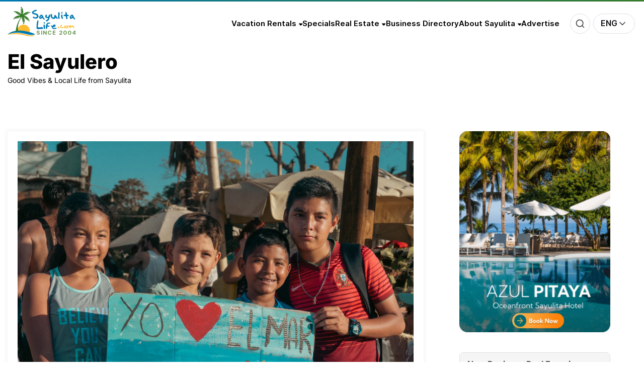

--- FILE ---
content_type: text/html; charset=UTF-8
request_url: https://www.sayulitalife.com/sayulero/sayulita-community-earth-day-recap-with-greer-fawcett/
body_size: 38554
content:
<!doctype html>
<html lang="en-US">
	<head itemscope itemtype="http://schema.org/WebSite">
		<meta charset="UTF-8">
		<meta http-equiv="X-UA-Compatible" content="IE=edge">
		<meta name="viewport" content="width=device-width,initial-scale=1,shrink-to-fit=no">
		<title>Sayulita Community: Earth Day Recap with Greer Fawcett &#8211; El Sayulero</title>
<meta name='robots' content='max-image-preview:large' />
	<style>img:is([sizes="auto" i], [sizes^="auto," i]) { contain-intrinsic-size: 3000px 1500px }</style>
	<link rel='dns-prefetch' href='//res.cloudinary.com' />
<link rel='preconnect' href='https://res.cloudinary.com' />
<link rel="alternate" type="application/rss+xml" title="El Sayulero &raquo; Feed" href="https://www.sayulitalife.com/sayulero/feed/" />
<link rel="alternate" type="application/rss+xml" title="El Sayulero &raquo; Comments Feed" href="https://www.sayulitalife.com/sayulero/comments/feed/" />
<link rel="alternate" type="text/calendar" title="El Sayulero &raquo; iCal Feed" href="https://www.sayulitalife.com/sayulero/calendar/?ical=1" />
<script type="text/javascript">
/* <![CDATA[ */
window._wpemojiSettings = {"baseUrl":"https:\/\/s.w.org\/images\/core\/emoji\/15.1.0\/72x72\/","ext":".png","svgUrl":"https:\/\/s.w.org\/images\/core\/emoji\/15.1.0\/svg\/","svgExt":".svg","source":{"concatemoji":"https:\/\/www.sayulitalife.com\/sayulero\/wp-includes\/js\/wp-emoji-release.min.js?ver=6.8.1"}};
/*! This file is auto-generated */
!function(i,n){var o,s,e;function c(e){try{var t={supportTests:e,timestamp:(new Date).valueOf()};sessionStorage.setItem(o,JSON.stringify(t))}catch(e){}}function p(e,t,n){e.clearRect(0,0,e.canvas.width,e.canvas.height),e.fillText(t,0,0);var t=new Uint32Array(e.getImageData(0,0,e.canvas.width,e.canvas.height).data),r=(e.clearRect(0,0,e.canvas.width,e.canvas.height),e.fillText(n,0,0),new Uint32Array(e.getImageData(0,0,e.canvas.width,e.canvas.height).data));return t.every(function(e,t){return e===r[t]})}function u(e,t,n){switch(t){case"flag":return n(e,"\ud83c\udff3\ufe0f\u200d\u26a7\ufe0f","\ud83c\udff3\ufe0f\u200b\u26a7\ufe0f")?!1:!n(e,"\ud83c\uddfa\ud83c\uddf3","\ud83c\uddfa\u200b\ud83c\uddf3")&&!n(e,"\ud83c\udff4\udb40\udc67\udb40\udc62\udb40\udc65\udb40\udc6e\udb40\udc67\udb40\udc7f","\ud83c\udff4\u200b\udb40\udc67\u200b\udb40\udc62\u200b\udb40\udc65\u200b\udb40\udc6e\u200b\udb40\udc67\u200b\udb40\udc7f");case"emoji":return!n(e,"\ud83d\udc26\u200d\ud83d\udd25","\ud83d\udc26\u200b\ud83d\udd25")}return!1}function f(e,t,n){var r="undefined"!=typeof WorkerGlobalScope&&self instanceof WorkerGlobalScope?new OffscreenCanvas(300,150):i.createElement("canvas"),a=r.getContext("2d",{willReadFrequently:!0}),o=(a.textBaseline="top",a.font="600 32px Arial",{});return e.forEach(function(e){o[e]=t(a,e,n)}),o}function t(e){var t=i.createElement("script");t.src=e,t.defer=!0,i.head.appendChild(t)}"undefined"!=typeof Promise&&(o="wpEmojiSettingsSupports",s=["flag","emoji"],n.supports={everything:!0,everythingExceptFlag:!0},e=new Promise(function(e){i.addEventListener("DOMContentLoaded",e,{once:!0})}),new Promise(function(t){var n=function(){try{var e=JSON.parse(sessionStorage.getItem(o));if("object"==typeof e&&"number"==typeof e.timestamp&&(new Date).valueOf()<e.timestamp+604800&&"object"==typeof e.supportTests)return e.supportTests}catch(e){}return null}();if(!n){if("undefined"!=typeof Worker&&"undefined"!=typeof OffscreenCanvas&&"undefined"!=typeof URL&&URL.createObjectURL&&"undefined"!=typeof Blob)try{var e="postMessage("+f.toString()+"("+[JSON.stringify(s),u.toString(),p.toString()].join(",")+"));",r=new Blob([e],{type:"text/javascript"}),a=new Worker(URL.createObjectURL(r),{name:"wpTestEmojiSupports"});return void(a.onmessage=function(e){c(n=e.data),a.terminate(),t(n)})}catch(e){}c(n=f(s,u,p))}t(n)}).then(function(e){for(var t in e)n.supports[t]=e[t],n.supports.everything=n.supports.everything&&n.supports[t],"flag"!==t&&(n.supports.everythingExceptFlag=n.supports.everythingExceptFlag&&n.supports[t]);n.supports.everythingExceptFlag=n.supports.everythingExceptFlag&&!n.supports.flag,n.DOMReady=!1,n.readyCallback=function(){n.DOMReady=!0}}).then(function(){return e}).then(function(){var e;n.supports.everything||(n.readyCallback(),(e=n.source||{}).concatemoji?t(e.concatemoji):e.wpemoji&&e.twemoji&&(t(e.twemoji),t(e.wpemoji)))}))}((window,document),window._wpemojiSettings);
/* ]]> */
</script>
<link rel='stylesheet' id='tribe-events-pro-mini-calendar-block-styles-css' href='https://www.sayulitalife.com/sayulero/wp-content/plugins/events-calendar-pro/build/css/tribe-events-pro-mini-calendar-block.css?ver=7.6.0.1' type='text/css' media='all' />
<style id='wp-emoji-styles-inline-css' type='text/css'>

	img.wp-smiley, img.emoji {
		display: inline !important;
		border: none !important;
		box-shadow: none !important;
		height: 1em !important;
		width: 1em !important;
		margin: 0 0.07em !important;
		vertical-align: -0.1em !important;
		background: none !important;
		padding: 0 !important;
	}
</style>
<link rel='stylesheet' id='wp-block-library-css' href='https://www.sayulitalife.com/sayulero/wp-includes/css/dist/block-library/style.min.css?ver=6.8.1' type='text/css' media='all' />
<style id='wp-block-library-theme-inline-css' type='text/css'>
.wp-block-audio :where(figcaption){color:#555;font-size:13px;text-align:center}.is-dark-theme .wp-block-audio :where(figcaption){color:#ffffffa6}.wp-block-audio{margin:0 0 1em}.wp-block-code{border:1px solid #ccc;border-radius:4px;font-family:Menlo,Consolas,monaco,monospace;padding:.8em 1em}.wp-block-embed :where(figcaption){color:#555;font-size:13px;text-align:center}.is-dark-theme .wp-block-embed :where(figcaption){color:#ffffffa6}.wp-block-embed{margin:0 0 1em}.blocks-gallery-caption{color:#555;font-size:13px;text-align:center}.is-dark-theme .blocks-gallery-caption{color:#ffffffa6}:root :where(.wp-block-image figcaption){color:#555;font-size:13px;text-align:center}.is-dark-theme :root :where(.wp-block-image figcaption){color:#ffffffa6}.wp-block-image{margin:0 0 1em}.wp-block-pullquote{border-bottom:4px solid;border-top:4px solid;color:currentColor;margin-bottom:1.75em}.wp-block-pullquote cite,.wp-block-pullquote footer,.wp-block-pullquote__citation{color:currentColor;font-size:.8125em;font-style:normal;text-transform:uppercase}.wp-block-quote{border-left:.25em solid;margin:0 0 1.75em;padding-left:1em}.wp-block-quote cite,.wp-block-quote footer{color:currentColor;font-size:.8125em;font-style:normal;position:relative}.wp-block-quote:where(.has-text-align-right){border-left:none;border-right:.25em solid;padding-left:0;padding-right:1em}.wp-block-quote:where(.has-text-align-center){border:none;padding-left:0}.wp-block-quote.is-large,.wp-block-quote.is-style-large,.wp-block-quote:where(.is-style-plain){border:none}.wp-block-search .wp-block-search__label{font-weight:700}.wp-block-search__button{border:1px solid #ccc;padding:.375em .625em}:where(.wp-block-group.has-background){padding:1.25em 2.375em}.wp-block-separator.has-css-opacity{opacity:.4}.wp-block-separator{border:none;border-bottom:2px solid;margin-left:auto;margin-right:auto}.wp-block-separator.has-alpha-channel-opacity{opacity:1}.wp-block-separator:not(.is-style-wide):not(.is-style-dots){width:100px}.wp-block-separator.has-background:not(.is-style-dots){border-bottom:none;height:1px}.wp-block-separator.has-background:not(.is-style-wide):not(.is-style-dots){height:2px}.wp-block-table{margin:0 0 1em}.wp-block-table td,.wp-block-table th{word-break:normal}.wp-block-table :where(figcaption){color:#555;font-size:13px;text-align:center}.is-dark-theme .wp-block-table :where(figcaption){color:#ffffffa6}.wp-block-video :where(figcaption){color:#555;font-size:13px;text-align:center}.is-dark-theme .wp-block-video :where(figcaption){color:#ffffffa6}.wp-block-video{margin:0 0 1em}:root :where(.wp-block-template-part.has-background){margin-bottom:0;margin-top:0;padding:1.25em 2.375em}
</style>
<style id='classic-theme-styles-inline-css' type='text/css'>
/*! This file is auto-generated */
.wp-block-button__link{color:#fff;background-color:#32373c;border-radius:9999px;box-shadow:none;text-decoration:none;padding:calc(.667em + 2px) calc(1.333em + 2px);font-size:1.125em}.wp-block-file__button{background:#32373c;color:#fff;text-decoration:none}
</style>
<style id='global-styles-inline-css' type='text/css'>
:root{--wp--preset--aspect-ratio--square: 1;--wp--preset--aspect-ratio--4-3: 4/3;--wp--preset--aspect-ratio--3-4: 3/4;--wp--preset--aspect-ratio--3-2: 3/2;--wp--preset--aspect-ratio--2-3: 2/3;--wp--preset--aspect-ratio--16-9: 16/9;--wp--preset--aspect-ratio--9-16: 9/16;--wp--preset--color--black: #000000;--wp--preset--color--cyan-bluish-gray: #abb8c3;--wp--preset--color--white: #ffffff;--wp--preset--color--pale-pink: #f78da7;--wp--preset--color--vivid-red: #cf2e2e;--wp--preset--color--luminous-vivid-orange: #ff6900;--wp--preset--color--luminous-vivid-amber: #fcb900;--wp--preset--color--light-green-cyan: #7bdcb5;--wp--preset--color--vivid-green-cyan: #00d084;--wp--preset--color--pale-cyan-blue: #8ed1fc;--wp--preset--color--vivid-cyan-blue: #0693e3;--wp--preset--color--vivid-purple: #9b51e0;--wp--preset--gradient--vivid-cyan-blue-to-vivid-purple: linear-gradient(135deg,rgba(6,147,227,1) 0%,rgb(155,81,224) 100%);--wp--preset--gradient--light-green-cyan-to-vivid-green-cyan: linear-gradient(135deg,rgb(122,220,180) 0%,rgb(0,208,130) 100%);--wp--preset--gradient--luminous-vivid-amber-to-luminous-vivid-orange: linear-gradient(135deg,rgba(252,185,0,1) 0%,rgba(255,105,0,1) 100%);--wp--preset--gradient--luminous-vivid-orange-to-vivid-red: linear-gradient(135deg,rgba(255,105,0,1) 0%,rgb(207,46,46) 100%);--wp--preset--gradient--very-light-gray-to-cyan-bluish-gray: linear-gradient(135deg,rgb(238,238,238) 0%,rgb(169,184,195) 100%);--wp--preset--gradient--cool-to-warm-spectrum: linear-gradient(135deg,rgb(74,234,220) 0%,rgb(151,120,209) 20%,rgb(207,42,186) 40%,rgb(238,44,130) 60%,rgb(251,105,98) 80%,rgb(254,248,76) 100%);--wp--preset--gradient--blush-light-purple: linear-gradient(135deg,rgb(255,206,236) 0%,rgb(152,150,240) 100%);--wp--preset--gradient--blush-bordeaux: linear-gradient(135deg,rgb(254,205,165) 0%,rgb(254,45,45) 50%,rgb(107,0,62) 100%);--wp--preset--gradient--luminous-dusk: linear-gradient(135deg,rgb(255,203,112) 0%,rgb(199,81,192) 50%,rgb(65,88,208) 100%);--wp--preset--gradient--pale-ocean: linear-gradient(135deg,rgb(255,245,203) 0%,rgb(182,227,212) 50%,rgb(51,167,181) 100%);--wp--preset--gradient--electric-grass: linear-gradient(135deg,rgb(202,248,128) 0%,rgb(113,206,126) 100%);--wp--preset--gradient--midnight: linear-gradient(135deg,rgb(2,3,129) 0%,rgb(40,116,252) 100%);--wp--preset--font-size--small: 13px;--wp--preset--font-size--medium: 20px;--wp--preset--font-size--large: 36px;--wp--preset--font-size--x-large: 42px;--wp--preset--spacing--20: 0.44rem;--wp--preset--spacing--30: 0.67rem;--wp--preset--spacing--40: 1rem;--wp--preset--spacing--50: 1.5rem;--wp--preset--spacing--60: 2.25rem;--wp--preset--spacing--70: 3.38rem;--wp--preset--spacing--80: 5.06rem;--wp--preset--shadow--natural: 6px 6px 9px rgba(0, 0, 0, 0.2);--wp--preset--shadow--deep: 12px 12px 50px rgba(0, 0, 0, 0.4);--wp--preset--shadow--sharp: 6px 6px 0px rgba(0, 0, 0, 0.2);--wp--preset--shadow--outlined: 6px 6px 0px -3px rgba(255, 255, 255, 1), 6px 6px rgba(0, 0, 0, 1);--wp--preset--shadow--crisp: 6px 6px 0px rgba(0, 0, 0, 1);}:where(.is-layout-flex){gap: 0.5em;}:where(.is-layout-grid){gap: 0.5em;}body .is-layout-flex{display: flex;}.is-layout-flex{flex-wrap: wrap;align-items: center;}.is-layout-flex > :is(*, div){margin: 0;}body .is-layout-grid{display: grid;}.is-layout-grid > :is(*, div){margin: 0;}:where(.wp-block-columns.is-layout-flex){gap: 2em;}:where(.wp-block-columns.is-layout-grid){gap: 2em;}:where(.wp-block-post-template.is-layout-flex){gap: 1.25em;}:where(.wp-block-post-template.is-layout-grid){gap: 1.25em;}.has-black-color{color: var(--wp--preset--color--black) !important;}.has-cyan-bluish-gray-color{color: var(--wp--preset--color--cyan-bluish-gray) !important;}.has-white-color{color: var(--wp--preset--color--white) !important;}.has-pale-pink-color{color: var(--wp--preset--color--pale-pink) !important;}.has-vivid-red-color{color: var(--wp--preset--color--vivid-red) !important;}.has-luminous-vivid-orange-color{color: var(--wp--preset--color--luminous-vivid-orange) !important;}.has-luminous-vivid-amber-color{color: var(--wp--preset--color--luminous-vivid-amber) !important;}.has-light-green-cyan-color{color: var(--wp--preset--color--light-green-cyan) !important;}.has-vivid-green-cyan-color{color: var(--wp--preset--color--vivid-green-cyan) !important;}.has-pale-cyan-blue-color{color: var(--wp--preset--color--pale-cyan-blue) !important;}.has-vivid-cyan-blue-color{color: var(--wp--preset--color--vivid-cyan-blue) !important;}.has-vivid-purple-color{color: var(--wp--preset--color--vivid-purple) !important;}.has-black-background-color{background-color: var(--wp--preset--color--black) !important;}.has-cyan-bluish-gray-background-color{background-color: var(--wp--preset--color--cyan-bluish-gray) !important;}.has-white-background-color{background-color: var(--wp--preset--color--white) !important;}.has-pale-pink-background-color{background-color: var(--wp--preset--color--pale-pink) !important;}.has-vivid-red-background-color{background-color: var(--wp--preset--color--vivid-red) !important;}.has-luminous-vivid-orange-background-color{background-color: var(--wp--preset--color--luminous-vivid-orange) !important;}.has-luminous-vivid-amber-background-color{background-color: var(--wp--preset--color--luminous-vivid-amber) !important;}.has-light-green-cyan-background-color{background-color: var(--wp--preset--color--light-green-cyan) !important;}.has-vivid-green-cyan-background-color{background-color: var(--wp--preset--color--vivid-green-cyan) !important;}.has-pale-cyan-blue-background-color{background-color: var(--wp--preset--color--pale-cyan-blue) !important;}.has-vivid-cyan-blue-background-color{background-color: var(--wp--preset--color--vivid-cyan-blue) !important;}.has-vivid-purple-background-color{background-color: var(--wp--preset--color--vivid-purple) !important;}.has-black-border-color{border-color: var(--wp--preset--color--black) !important;}.has-cyan-bluish-gray-border-color{border-color: var(--wp--preset--color--cyan-bluish-gray) !important;}.has-white-border-color{border-color: var(--wp--preset--color--white) !important;}.has-pale-pink-border-color{border-color: var(--wp--preset--color--pale-pink) !important;}.has-vivid-red-border-color{border-color: var(--wp--preset--color--vivid-red) !important;}.has-luminous-vivid-orange-border-color{border-color: var(--wp--preset--color--luminous-vivid-orange) !important;}.has-luminous-vivid-amber-border-color{border-color: var(--wp--preset--color--luminous-vivid-amber) !important;}.has-light-green-cyan-border-color{border-color: var(--wp--preset--color--light-green-cyan) !important;}.has-vivid-green-cyan-border-color{border-color: var(--wp--preset--color--vivid-green-cyan) !important;}.has-pale-cyan-blue-border-color{border-color: var(--wp--preset--color--pale-cyan-blue) !important;}.has-vivid-cyan-blue-border-color{border-color: var(--wp--preset--color--vivid-cyan-blue) !important;}.has-vivid-purple-border-color{border-color: var(--wp--preset--color--vivid-purple) !important;}.has-vivid-cyan-blue-to-vivid-purple-gradient-background{background: var(--wp--preset--gradient--vivid-cyan-blue-to-vivid-purple) !important;}.has-light-green-cyan-to-vivid-green-cyan-gradient-background{background: var(--wp--preset--gradient--light-green-cyan-to-vivid-green-cyan) !important;}.has-luminous-vivid-amber-to-luminous-vivid-orange-gradient-background{background: var(--wp--preset--gradient--luminous-vivid-amber-to-luminous-vivid-orange) !important;}.has-luminous-vivid-orange-to-vivid-red-gradient-background{background: var(--wp--preset--gradient--luminous-vivid-orange-to-vivid-red) !important;}.has-very-light-gray-to-cyan-bluish-gray-gradient-background{background: var(--wp--preset--gradient--very-light-gray-to-cyan-bluish-gray) !important;}.has-cool-to-warm-spectrum-gradient-background{background: var(--wp--preset--gradient--cool-to-warm-spectrum) !important;}.has-blush-light-purple-gradient-background{background: var(--wp--preset--gradient--blush-light-purple) !important;}.has-blush-bordeaux-gradient-background{background: var(--wp--preset--gradient--blush-bordeaux) !important;}.has-luminous-dusk-gradient-background{background: var(--wp--preset--gradient--luminous-dusk) !important;}.has-pale-ocean-gradient-background{background: var(--wp--preset--gradient--pale-ocean) !important;}.has-electric-grass-gradient-background{background: var(--wp--preset--gradient--electric-grass) !important;}.has-midnight-gradient-background{background: var(--wp--preset--gradient--midnight) !important;}.has-small-font-size{font-size: var(--wp--preset--font-size--small) !important;}.has-medium-font-size{font-size: var(--wp--preset--font-size--medium) !important;}.has-large-font-size{font-size: var(--wp--preset--font-size--large) !important;}.has-x-large-font-size{font-size: var(--wp--preset--font-size--x-large) !important;}
:where(.wp-block-post-template.is-layout-flex){gap: 1.25em;}:where(.wp-block-post-template.is-layout-grid){gap: 1.25em;}
:where(.wp-block-columns.is-layout-flex){gap: 2em;}:where(.wp-block-columns.is-layout-grid){gap: 2em;}
:root :where(.wp-block-pullquote){font-size: 1.5em;line-height: 1.6;}
</style>
<link rel='stylesheet' id='poll-maker-ays-css' href='https://www.sayulitalife.com/sayulero/wp-content/plugins/poll-maker/public/css/poll-maker-ays-public.css?ver=5.9.1' type='text/css' media='all' />
<link rel='stylesheet' id='fonts-css' href='https://www.sayulitalife.com/sayulero/wp-content/themes/newscrunch/assets/css/fonts.css?ver=6.8.1' type='text/css' media='all' />
<link rel='stylesheet' id='animate-css' href='https://www.sayulitalife.com/sayulero/wp-content/themes/newscrunch/assets/css/animate.min.css?ver=6.8.1' type='text/css' media='all' />
<link rel='stylesheet' id='newscrunch-menu-css-css' href='https://www.sayulitalife.com/sayulero/wp-content/themes/newscrunch/assets/css/theme-menu.css?ver=6.8.1' type='text/css' media='all' />
<link rel='stylesheet' id='owl-carousel-css' href='https://www.sayulitalife.com/sayulero/wp-content/themes/newscrunch/assets/css/owl.carousel.min.css?ver=6.8.1' type='text/css' media='all' />
<link rel='stylesheet' id='newscrunch-style-css' href='https://www.sayulitalife.com/sayulero/wp-content/themes/newscrunch/style.css?ver=6.8.1' type='text/css' media='all' />
<link rel='stylesheet' id='font-awesome-min-css' href='https://www.sayulitalife.com/sayulero/wp-content/themes/newscrunch/assets/css/font-awesome/css/all.min.css?ver=6.8.1' type='text/css' media='all' />
<link rel='stylesheet' id='newscrunch-dark-css' href='https://www.sayulitalife.com/sayulero/wp-content/themes/newscrunch/assets/css/dark.css?ver=6.8.1' type='text/css' media='all' />
<link rel='stylesheet' id='newscrunch-default-css' href='https://www.sayulitalife.com/sayulero/wp-content/themes/newscrunch/assets/css/default.css?ver=6.8.1' type='text/css' media='all' />
<link rel='stylesheet' id='sayulita-font-awesome-css' href='https://www.sayulitalife.com/sayulero/wp-content/plugins/sayulita-embed-blocks/assets/fontawesome/css/all.min.css?1539689280&#038;ver=6.1.1' type='text/css' media='all' />
<link rel='stylesheet' id='sayulita-common-css' href='https://www.sayulitalife.com/sayulero/wp-content/plugins/sayulita-embed-blocks/assets/styles/common.css?1539689280&#038;ver=1.2' type='text/css' media='all' />
<link rel='stylesheet' id='sayulita-rating-css' href='https://www.sayulitalife.com/sayulero/wp-content/plugins/sayulita-embed-blocks/assets/styles/star_rating.css?1539689280&#038;ver=1.1' type='text/css' media='all' />
<link rel='stylesheet' id='sayulita-header-css' href='https://www.sayulitalife.com/sayulero/wp-content/plugins/sayulita-embed-blocks/assets/styles/header_new.css?1539689280&#038;ver=1.1' type='text/css' media='all' />
<link rel='stylesheet' id='sayulita-main_menu-css' href='https://www.sayulitalife.com/sayulero/wp-content/plugins/sayulita-embed-blocks/assets/styles/main_menu.css?1539689280&#038;ver=6.8.1' type='text/css' media='all' />
<link rel='stylesheet' id='sayulita-main_menu_mobile-css' href='https://www.sayulitalife.com/sayulero/wp-content/plugins/sayulita-embed-blocks/assets/styles/main_menu_mobile.css?1539689280&#038;ver=6.8.1' type='text/css' media='all' />
<link rel='stylesheet' id='sayulita-main_menu_mobile_small-css' href='https://www.sayulitalife.com/sayulero/wp-content/plugins/sayulita-embed-blocks/assets/styles/main_menu_mobile_small.css?1539689280&#038;ver=6.8.1' type='text/css' media='all' />
<link rel='stylesheet' id='sayulita-daily_pick-css' href='https://www.sayulitalife.com/sayulero/wp-content/plugins/sayulita-embed-blocks/assets/styles/daily_pick.css?1539689280&#038;ver=1.1' type='text/css' media='all' />
<link rel='stylesheet' id='sayulita-realestatebanner-css' href='https://www.sayulitalife.com/sayulero/wp-content/plugins/sayulita-embed-blocks/assets/styles/realestatebanner.css?1539689280&#038;ver=1.1' type='text/css' media='all' />
<link rel='stylesheet' id='sayulita-mailchimp_newsletter-css' href='https://www.sayulitalife.com/sayulero/wp-content/plugins/sayulita-embed-blocks/assets/styles/mailchimp_newsletter.css?1539689280&#038;ver=1.1' type='text/css' media='all' />
<link rel='stylesheet' id='arcticmodal-css' href='https://www.sayulitalife.com/sayulero/wp-content/plugins/sayulita-embed-blocks/assets/js/lib/jquery.arcticmodal/0.3/jquery.arcticmodal.min.css?1539689280&#038;ver=0.3' type='text/css' media='all' />
<link rel='stylesheet' id='sayulita-popup-css' href='https://www.sayulitalife.com/sayulero/wp-content/plugins/sayulita-embed-blocks/assets/styles/popup.css?1539689280&#038;ver=1.1' type='text/css' media='all' />
<link rel='stylesheet' id='sayulita-popup_really-css' href='https://www.sayulitalife.com/sayulero/wp-content/plugins/sayulita-embed-blocks/assets/styles/popup_really.css?1539689280&#038;ver=1.1' type='text/css' media='all' />
<link rel='stylesheet' id='sayulita-popup_why_rent-css' href='https://www.sayulitalife.com/sayulero/wp-content/plugins/sayulita-embed-blocks/assets/styles/popup_why_rent.css?1539689280&#038;ver=1.1' type='text/css' media='all' />
<link rel='stylesheet' id='sayulita-footer-css' href='https://www.sayulitalife.com/sayulero/wp-content/plugins/sayulita-embed-blocks/assets/styles/footer.css?1539689280&#038;ver=1.1' type='text/css' media='all' />
<script type="text/javascript">
/* <![CDATA[ */
var CLDLB = {"image_delivery":"on","image_optimization":"on","image_format":"auto","image_quality":"auto","image_freeform":"w_1920","svg_support":"on","crop_sizes":"","image_preview":"https:\/\/res.cloudinary.com\/demo\/image\/upload\/w_600\/sample.jpg","video_delivery":"on","video_player":"wp","adaptive_streaming":"off","adaptive_streaming_mode":"mpd","video_controls":"on","video_loop":"off","video_autoplay_mode":"off","video_optimization":"on","video_format":"auto","video_quality":"auto","video_freeform":"","video_preview":"","use_lazy_load":"on","lazy_threshold":"100px","lazy_custom_color":"rgba(153,153,153,0.5)","lazy_animate":"on","lazy_placeholder":"blur","dpr":"off","lazyload_preview":"https:\/\/res.cloudinary.com\/demo\/image\/upload\/w_600\/sample.jpg","enable_breakpoints":"off","pixel_step":"400","breakpoints":"5","max_width":"1920","min_width":"320","breakpoints_preview":"https:\/\/res.cloudinary.com\/demo\/image\/upload\/w_600\/sample.jpg","overlay":"on","placeholder":"e_blur:2000,q_1,f_auto","base_url":"https:\/\/res.cloudinary.com\/sayulitalife"};!function(){const e={deviceDensity:window.devicePixelRatio?window.devicePixelRatio:"auto",density:null,config:CLDLB||{},lazyThreshold:0,enabled:!1,sizeBands:[],iObserver:null,pObserver:null,rObserver:null,aboveFold:!0,minPlaceholderThreshold:500,bind(e){e.CLDbound=!0,this.enabled||this._init();const t=e.dataset.size.split(" ");e.originalWidth=t[0],e.originalHeight=t[1],this.pObserver?(this.aboveFold&&this.inInitialView(e)?this.buildImage(e):(this.pObserver.observe(e),this.iObserver.observe(e)),e.addEventListener("error",(t=>{e.srcset="",e.src='data:image/svg+xml;utf8,<svg xmlns="http://www.w3.org/2000/svg"><rect width="100%" height="100%" fill="rgba(0,0,0,0.1)"/><text x="50%" y="50%" fill="red" text-anchor="middle" dominant-baseline="middle">%26%23x26A0%3B︎</text></svg>',this.rObserver.unobserve(e)}))):this.setupFallback(e)},buildImage(e){e.dataset.srcset?(e.cld_loaded=!0,e.srcset=e.dataset.srcset):(e.src=this.getSizeURL(e),e.dataset.responsive&&this.rObserver.observe(e))},inInitialView(e){const t=e.getBoundingClientRect();return this.aboveFold=t.top<window.innerHeight+this.lazyThreshold,this.aboveFold},setupFallback(e){const t=[];this.sizeBands.forEach((i=>{if(i<=e.originalWidth){let s=this.getSizeURL(e,i,!0)+` ${i}w`;-1===t.indexOf(s)&&t.push(s)}})),e.srcset=t.join(","),e.sizes=`(max-width: ${e.originalWidth}px) 100vw, ${e.originalWidth}px`},_init(){this.enabled=!0,this._calcThreshold(),this._getDensity();let e=parseInt(this.config.max_width);const t=parseInt(this.config.min_width),i=parseInt(this.config.pixel_step);for(;e-i>=t;)e-=i,this.sizeBands.push(e);"undefined"!=typeof IntersectionObserver&&this._setupObservers(),this.enabled=!0},_setupObservers(){const e={rootMargin:this.lazyThreshold+"px 0px "+this.lazyThreshold+"px 0px"},t=this.minPlaceholderThreshold<2*this.lazyThreshold?2*this.lazyThreshold:this.minPlaceholderThreshold,i={rootMargin:t+"px 0px "+t+"px 0px"};this.rObserver=new ResizeObserver(((e,t)=>{e.forEach((e=>{e.target.cld_loaded&&e.contentRect.width>=e.target.cld_loaded&&(e.target.src=this.getSizeURL(e.target))}))})),this.iObserver=new IntersectionObserver(((e,t)=>{e.forEach((e=>{e.isIntersecting&&(this.buildImage(e.target),t.unobserve(e.target),this.pObserver.unobserve(e.target))}))}),e),this.pObserver=new IntersectionObserver(((e,t)=>{e.forEach((e=>{e.isIntersecting&&(e.target.src=this.getPlaceholderURL(e.target),t.unobserve(e.target))}))}),i)},_calcThreshold(){const e=this.config.lazy_threshold.replace(/[^0-9]/g,"");let t=0;switch(this.config.lazy_threshold.replace(/[0-9]/g,"").toLowerCase()){case"em":t=parseFloat(getComputedStyle(document.body).fontSize)*e;break;case"rem":t=parseFloat(getComputedStyle(document.documentElement).fontSize)*e;break;case"vh":t=window.innerHeight/e*100;break;default:t=e}this.lazyThreshold=parseInt(t,10)},_getDensity(){let e=this.config.dpr?this.config.dpr.replace("X",""):"off";if("off"===e)return this.density=1,1;let t=this.deviceDensity;"max"!==e&&"auto"!==t&&(e=parseFloat(e),t=t>Math.ceil(e)?e:t),this.density=t},scaleWidth(e,t,i){const s=parseInt(this.config.max_width),r=Math.round(s/i);if(!t){t=e.width;let a=Math.round(t/i);for(;-1===this.sizeBands.indexOf(t)&&a<r&&t<s;)t++,a=Math.round(t/i)}return t>s&&(t=s),e.originalWidth<t&&(t=e.originalWidth),t},scaleSize(e,t,i){const s=e.dataset.crop?parseFloat(e.dataset.crop):(e.originalWidth/e.originalHeight).toFixed(2),r=this.scaleWidth(e,t,s),a=Math.round(r/s),o=[];return e.dataset.transformationCrop?o.push(e.dataset.transformationCrop):e.dataset.crop||(o.push(e.dataset.crop?"c_fill":"c_scale"),e.dataset.crop&&o.push("g_auto")),o.push("w_"+r),o.push("h_"+a),i&&1!==this.density&&o.push("dpr_"+this.density),e.cld_loaded=r,{transformation:o.join(","),nameExtension:r+"x"+a}},getDeliveryMethod:e=>e.dataset.seo&&"upload"===e.dataset.delivery?"images":"image/"+e.dataset.delivery,getSizeURL(e,t){const i=this.scaleSize(e,t,!0);return[this.config.base_url,this.getDeliveryMethod(e),"upload"===e.dataset.delivery?i.transformation:"",e.dataset.transformations,"v"+e.dataset.version,e.dataset.publicId+"?_i=AA"].filter(this.empty).join("/")},getPlaceholderURL(e){e.cld_placehold=!0;const t=this.scaleSize(e,null,!1);return[this.config.base_url,this.getDeliveryMethod(e),t.transformation,this.config.placeholder,e.dataset.publicId].filter(this.empty).join("/")},empty:e=>void 0!==e&&0!==e.length};window.CLDBind=t=>{t.CLDbound||e.bind(t)},window.initFallback=()=>{[...document.querySelectorAll('img[data-cloudinary="lazy"]')].forEach((e=>{CLDBind(e)}))},window.addEventListener("load",(()=>{initFallback()})),document.querySelector('script[src*="?cloudinary_lazy_load_loader"]')&&initFallback()}();
/* ]]> */
</script>
<script type="text/javascript" src="https://www.sayulitalife.com/sayulero/wp-includes/js/jquery/jquery.min.js?ver=3.7.1" id="jquery-core-js"></script>
<script type="text/javascript" src="https://www.sayulitalife.com/sayulero/wp-includes/js/jquery/jquery-migrate.min.js?ver=3.4.1" id="jquery-migrate-js"></script>
<link rel="https://api.w.org/" href="https://www.sayulitalife.com/sayulero/wp-json/" /><link rel="alternate" title="JSON" type="application/json" href="https://www.sayulitalife.com/sayulero/wp-json/wp/v2/posts/7203" /><link rel="EditURI" type="application/rsd+xml" title="RSD" href="https://www.sayulitalife.com/sayulero/xmlrpc.php?rsd" />
<meta name="generator" content="WordPress 6.8.1" />
<link rel="canonical" href="https://www.sayulitalife.com/sayulero/sayulita-community-earth-day-recap-with-greer-fawcett/" />
<link rel='shortlink' href='https://www.sayulitalife.com/sayulero/?p=7203' />
<link rel="alternate" title="oEmbed (JSON)" type="application/json+oembed" href="https://www.sayulitalife.com/sayulero/wp-json/oembed/1.0/embed?url=https%3A%2F%2Fwww.sayulitalife.com%2Fsayulero%2Fsayulita-community-earth-day-recap-with-greer-fawcett%2F" />
<link rel="alternate" title="oEmbed (XML)" type="text/xml+oembed" href="https://www.sayulitalife.com/sayulero/wp-json/oembed/1.0/embed?url=https%3A%2F%2Fwww.sayulitalife.com%2Fsayulero%2Fsayulita-community-earth-day-recap-with-greer-fawcett%2F&#038;format=xml" />
<meta property="og:title" content="Sayulita Community: Earth Day Recap with Greer Fawcett" />
<meta property="og:description" content="written by Greer Fawcett The second annual earth day event was a huge success! On April 22nd, 2024, hundreds of people gathered to clean up Sayulita, learn about the environment, and [&hellip;]" />
<meta property="og:image" content="https://res.cloudinary.com/sayulitalife/images/w_1920/f_auto,q_auto/v1715300740/wordpress_assets/IMG_6703/IMG_6703.jpg?_i=AA" />
<meta property="og:image:width" content="2560" />
<meta property="og:image:height" content="2231" />
<meta property="og:url" content="https://www.sayulitalife.com/sayulero/sayulita-community-earth-day-recap-with-greer-fawcett/" />
<meta property="twitter:card" content="summary" />
<meta property="twitter:title" content="Sayulita Community: Earth Day Recap with Greer Fawcett" />
<meta property="twitter:description" content="written by Greer Fawcett The second annual earth day event was a huge success! On April 22nd, 2024, hundreds of people gathered to clean up Sayulita, learn about the environment, and [&hellip;]" />
<meta name="tec-api-version" content="v1"><meta name="tec-api-origin" content="https://www.sayulitalife.com/sayulero"><link rel="alternate" href="https://www.sayulitalife.com/sayulero/wp-json/tribe/events/v1/" />		<style>
			.custom-logo, .dark-custom-logo{
				width: 500px; 
				height: auto;
			}
			@media only screen and (max-width: 992px){
			.custom-logo, .dark-custom-logo{
				width: 500px; 
				height: auto;
			}}
			@media only screen and (max-width: 500px){
			.custom-logo, .dark-custom-logo{
				width: 500px; 
				height: auto;
			}}
		</style>
				
		 
            <style type="text/css">
            	/* Position secondary image on top */
				.products .product .secondary-image {position: absolute;top: 0;left: 0;width: 100%;height: 100%;opacity: 0;transition: opacity 0.3s ease-in-out;}
                        </style>
	            <style>
            [data-theme="spnc_light"] .header-sidebar .spnc-left .head-contact-info li.header-date .date {
                color: #;
            }
            [data-theme="spnc_light"] .header-sidebar .spnc-left .head-contact-info li.header-time .time {
                color: #;
            }

            /* css for dark */
            [data-theme="spnc_dark"] .header-sidebar .spnc-left .head-contact-info li.header-date .date {
                color: #;
            }
            [data-theme="spnc_dark"] .newsblogger :is(.header-sidebar.header-1 .spnc-left .head-contact-info li.header-date .date, .header-sidebar.header-2 .spnc-left .head-contact-info li.header-date .date) {
                color: #fff;
            }
            [data-theme="spnc_dark"] .header-sidebar .spnc-left .head-contact-info li.header-time .time {
                color: #;
            }
            [data-theme="spnc_dark"] .newsblogger :is(.header-sidebar.header-1 .spnc-left .head-contact-info li.header-time .time, .header-sidebar.header-2 .spnc-left .head-contact-info li.header-time .time) {
                color: #fff;
            }
        </style>
                        <style type="text/css">
                        body.newscrunch #page .spnc-cat-links a.newscrunch_category_3                            {
                                background: #669c9b;
                            }
                        body .spnc-category-page .spnc-blog-cat-wrapper .spnc-first-catpost .spnc-cat-links a.newscrunch_category_3, .spnc-cat-first-post .spnc-post .spnc-post-content .spnc-cat-links a.newscrunch_category_3                                {
                                    color: #669c9b;
                                }
                    </style>
                                    <style type="text/css">
                        body.newscrunch #page .spnc-cat-links a.newscrunch_category_5                            {
                                background: #669c9b;
                            }
                        body .spnc-category-page .spnc-blog-cat-wrapper .spnc-first-catpost .spnc-cat-links a.newscrunch_category_5, .spnc-cat-first-post .spnc-post .spnc-post-content .spnc-cat-links a.newscrunch_category_5                                {
                                    color: #669c9b;
                                }
                    </style>
                                    <style type="text/css">
                        body.newscrunch #page .spnc-cat-links a.newscrunch_category_6                            {
                                background: #669c9b;
                            }
                        body .spnc-category-page .spnc-blog-cat-wrapper .spnc-first-catpost .spnc-cat-links a.newscrunch_category_6, .spnc-cat-first-post .spnc-post .spnc-post-content .spnc-cat-links a.newscrunch_category_6                                {
                                    color: #669c9b;
                                }
                    </style>
                                    <style type="text/css">
                        body.newscrunch #page .spnc-cat-links a.newscrunch_category_7                            {
                                background: #669c9b;
                            }
                        body .spnc-category-page .spnc-blog-cat-wrapper .spnc-first-catpost .spnc-cat-links a.newscrunch_category_7, .spnc-cat-first-post .spnc-post .spnc-post-content .spnc-cat-links a.newscrunch_category_7                                {
                                    color: #669c9b;
                                }
                    </style>
                                    <style type="text/css">
                        body.newscrunch #page .spnc-cat-links a.newscrunch_category_8                            {
                                background: #669c9b;
                            }
                        body .spnc-category-page .spnc-blog-cat-wrapper .spnc-first-catpost .spnc-cat-links a.newscrunch_category_8, .spnc-cat-first-post .spnc-post .spnc-post-content .spnc-cat-links a.newscrunch_category_8                                {
                                    color: #669c9b;
                                }
                    </style>
                                    <style type="text/css">
                        body.newscrunch #page .spnc-cat-links a.newscrunch_category_9                            {
                                background: #669c9b;
                            }
                        body .spnc-category-page .spnc-blog-cat-wrapper .spnc-first-catpost .spnc-cat-links a.newscrunch_category_9, .spnc-cat-first-post .spnc-post .spnc-post-content .spnc-cat-links a.newscrunch_category_9                                {
                                    color: #669c9b;
                                }
                    </style>
                                    <style type="text/css">
                        body.newscrunch #page .spnc-cat-links a.newscrunch_category_10                            {
                                background: #669c9b;
                            }
                        body .spnc-category-page .spnc-blog-cat-wrapper .spnc-first-catpost .spnc-cat-links a.newscrunch_category_10, .spnc-cat-first-post .spnc-post .spnc-post-content .spnc-cat-links a.newscrunch_category_10                                {
                                    color: #669c9b;
                                }
                    </style>
                                    <style type="text/css">
                        body.newscrunch #page .spnc-cat-links a.newscrunch_category_11                            {
                                background: #669c9b;
                            }
                        body .spnc-category-page .spnc-blog-cat-wrapper .spnc-first-catpost .spnc-cat-links a.newscrunch_category_11, .spnc-cat-first-post .spnc-post .spnc-post-content .spnc-cat-links a.newscrunch_category_11                                {
                                    color: #669c9b;
                                }
                    </style>
                                    <style type="text/css">
                        body.newscrunch #page .spnc-cat-links a.newscrunch_category_12                            {
                                background: #669c9b;
                            }
                        body .spnc-category-page .spnc-blog-cat-wrapper .spnc-first-catpost .spnc-cat-links a.newscrunch_category_12, .spnc-cat-first-post .spnc-post .spnc-post-content .spnc-cat-links a.newscrunch_category_12                                {
                                    color: #669c9b;
                                }
                    </style>
                                    <style type="text/css">
                        body.newscrunch #page .spnc-cat-links a.newscrunch_category_13                            {
                                background: #669c9b;
                            }
                        body .spnc-category-page .spnc-blog-cat-wrapper .spnc-first-catpost .spnc-cat-links a.newscrunch_category_13, .spnc-cat-first-post .spnc-post .spnc-post-content .spnc-cat-links a.newscrunch_category_13                                {
                                    color: #669c9b;
                                }
                    </style>
                                    <style type="text/css">
                        body.newscrunch #page .spnc-cat-links a.newscrunch_category_14                            {
                                background: #669c9b;
                            }
                        body .spnc-category-page .spnc-blog-cat-wrapper .spnc-first-catpost .spnc-cat-links a.newscrunch_category_14, .spnc-cat-first-post .spnc-post .spnc-post-content .spnc-cat-links a.newscrunch_category_14                                {
                                    color: #669c9b;
                                }
                    </style>
                                    <style type="text/css">
                        body.newscrunch #page .spnc-cat-links a.newscrunch_category_15                            {
                                background: #669c9b;
                            }
                        body .spnc-category-page .spnc-blog-cat-wrapper .spnc-first-catpost .spnc-cat-links a.newscrunch_category_15, .spnc-cat-first-post .spnc-post .spnc-post-content .spnc-cat-links a.newscrunch_category_15                                {
                                    color: #669c9b;
                                }
                    </style>
                                    <style type="text/css">
                        body.newscrunch #page .spnc-cat-links a.newscrunch_category_16                            {
                                background: #669c9b;
                            }
                        body .spnc-category-page .spnc-blog-cat-wrapper .spnc-first-catpost .spnc-cat-links a.newscrunch_category_16, .spnc-cat-first-post .spnc-post .spnc-post-content .spnc-cat-links a.newscrunch_category_16                                {
                                    color: #669c9b;
                                }
                    </style>
                                    <style type="text/css">
                        body.newscrunch #page .spnc-cat-links a.newscrunch_category_17                            {
                                background: #669c9b;
                            }
                        body .spnc-category-page .spnc-blog-cat-wrapper .spnc-first-catpost .spnc-cat-links a.newscrunch_category_17, .spnc-cat-first-post .spnc-post .spnc-post-content .spnc-cat-links a.newscrunch_category_17                                {
                                    color: #669c9b;
                                }
                    </style>
                                    <style type="text/css">
                        body.newscrunch #page .spnc-cat-links a.newscrunch_category_18                            {
                                background: #669c9b;
                            }
                        body .spnc-category-page .spnc-blog-cat-wrapper .spnc-first-catpost .spnc-cat-links a.newscrunch_category_18, .spnc-cat-first-post .spnc-post .spnc-post-content .spnc-cat-links a.newscrunch_category_18                                {
                                    color: #669c9b;
                                }
                    </style>
                                    <style type="text/css">
                        body.newscrunch #page .spnc-cat-links a.newscrunch_category_19                            {
                                background: #669c9b;
                            }
                        body .spnc-category-page .spnc-blog-cat-wrapper .spnc-first-catpost .spnc-cat-links a.newscrunch_category_19, .spnc-cat-first-post .spnc-post .spnc-post-content .spnc-cat-links a.newscrunch_category_19                                {
                                    color: #669c9b;
                                }
                    </style>
                                    <style type="text/css">
                        body.newscrunch #page .spnc-cat-links a.newscrunch_category_1                            {
                                background: #669c9b;
                            }
                        body .spnc-category-page .spnc-blog-cat-wrapper .spnc-first-catpost .spnc-cat-links a.newscrunch_category_1, .spnc-cat-first-post .spnc-post .spnc-post-content .spnc-cat-links a.newscrunch_category_1                                {
                                    color: #669c9b;
                                }
                    </style>
                        <style>
            body .header-sidebar .widget .custom-social-icons li a {
                color: #;
                background-color: #;
            }
            body .header-sidebar .widget .custom-social-icons li > a:is(:hover,:focus) {
                color: #;
                background-color: #;
            }
            body.newsblogger .header-sidebar.header-2 .widget .custom-social-icons li > a:is(:hover,:focus) {
                background-color: #fff;
            }
            body.newscrunch-plus .header-sidebar .spnc-date-social.spnc-right .custom-date-social-icons li a {
                color: #;
            }
            body.newscrunch-plus #wrapper .header-sidebar .spnc-date-social.spnc-right .custom-date-social-icons li a:hover {
                color: #;
            }
        </style>
            <style>
            /* Site Title Color */
            body .custom-logo-link-url .site-title a,
            body .header-5 .custom-logo-link-url .site-title a,
            body .header-4 .custom-logo-link-url .site-title a {
                color: #;
            }

            /* Site Title Hover Color */
            [data-theme="spnc_light"]  body .custom-logo-link-url .site-title a:hover,
            body .header-5 .custom-logo-link-url .site-title a:hover,
            body .header-4 .custom-logo-link-url .site-title a:hover {
                color: #;
            }

            /* Tagline Color */
            body .custom-logo-link-url .site-description,
            body .header-5 .custom-logo-link-url .site-description,
            body .header-4 .custom-logo-link-url .site-description {
                color: #;
            }

            /* Site Title Color For Dark Layout */
            [data-theme="spnc_dark"] .custom-logo-link-url .site-title a,
            [data-theme="spnc_dark"]  body .header-5 .custom-logo-link-url .site-title a,
            [data-theme="spnc_dark"]  body .header-4 .custom-logo-link-url .site-title a{
                color: #;
            }

            /* Site Title Hover Color For Dark Layout */
            [data-theme="spnc_dark"] body .custom-logo-link-url .site-title a:hover,
            [data-theme="spnc_dark"] body .header-5 .custom-logo-link-url .site-title a:hover,
            [data-theme="spnc_dark"] body .header-4 .custom-logo-link-url .site-title a:hover  {
                color: #;
            }

            /* Tagline Color For Dark Layout */
            [data-theme="spnc_dark"] .custom-logo-link-url .site-description,
            [data-theme="spnc_dark"] body .header-5 .custom-logo-link-url .site-description,
            [data-theme="spnc_dark"] body .header-4 .custom-logo-link-url .site-description{
                color: #;
            }
        </style>
            <style>
            body .header-4 .spnc-custom .spnc-nav li > a,body .header-5 .spnc-custom .spnc-nav li > a, body .header-6 .spnc-custom .spnc-nav li > a, body .header-7 .spnc-custom .spnc-nav li > a, body .header-8 .spnc-custom .spnc-nav li > a, body .header-12 .spnc-custom .spnc-nav li > a, [data-theme="spnc_dark"] body .header-12 .spnc-custom .spnc-nav li > a,
            body .spnc-nav > li.parent-menu a, body .spnc-custom .spnc-nav .dropdown.open > a, body .spnc-custom .spnc-nav li > a, [data-theme="spnc_dark"] body .spnc-nav > li.parent-menu a, [data-theme="spnc_dark"] body .spnc-custom .spnc-nav .dropdown.open > a, [data-theme="spnc_dark"] body .spnc-custom .spnc-nav li > a {
                color: #;
            }
            .header-6 .spnc-custom .spnc-nav li > a:before,[data-theme="spnc_dark"] .header-6 .spnc-custom .spnc-nav li > a:before{
               background-color: #;
            }
            body .spnc-nav > li.parent-menu a:hover, body .spnc-custom .spnc-nav .open > a:hover, body .spnc-custom .spnc-nav .open.active > a:hover,[data-theme="spnc_dark"] body .spnc-nav > li.parent-menu a:hover, [data-theme="spnc_dark"] body .spnc-custom .spnc-nav .open > a:hover, [data-theme="spnc_dark"] body .spnc-custom .spnc-nav .open.active > a:hover, body.newsblogger .header-12 .spnc-custom .spnc-nav .open > a, [data-theme="spnc_dark"] body.newsblogger.nchild .header-12 .spnc-custom .spnc-nav .open > a {
                    color: #;
            }

            [data-theme="spnc_dark"] body .spnc-nav > li.parent-menu a:hover, [data-theme="spnc_dark"] body .spnc-custom .spnc-nav .dropdown.open > a:hover, [data-theme="spnc_dark"] body .spnc-custom .spnc-nav li > a:hover, [data-theme="spnc_dark"] body.newscrunch #wrapper .header-sidebar .spnc-custom .spnc-collapse .spnc-nav li > a:hover{
                color: #;
            }
            body.newscrunch .spnc-custom .spnc-nav > li > a:focus, body.newscrunch .spnc-custom .spnc-nav > li > a:hover, body.newscrunch .spnc-custom .spnc-nav .open > a, body.newscrunch .spnc-custom .spnc-nav .open > a:focus, body.newscrunch .spnc-custom .spnc-nav .open > a:hover,
            [data-theme="spnc_dark"] body.newscrunch .header-4 .spnc-custom .spnc-nav li > a:hover, [data-theme="spnc_dark"] body .header-4 .spnc-custom .spnc-nav .open > a,[data-theme="spnc_dark"] body .header-4 .spnc-custom .spnc-nav .dropdown.open > a:hover,[data-theme="spnc_dark"] body.newscrunch .spnc-custom .spnc-nav .open > a,[data-theme="spnc_dark"] body .header-7 .spnc-nav > li.parent-menu a:hover, [data-theme="spnc_dark"] body .header-7 .spnc-custom .spnc-nav .dropdown.open > a:hover,body.newscrunch .spnc-custom .spnc-nav.nav > li > a:hover, body.newscrunch .spnc-custom .spnc-nav.nav > li > a:focus,[data-theme="spnc_dark"] body.newscrunch .spnc-custom .spnc-nav.nav > li > a:focus,[data-theme="spnc_dark"] body .spnc-nav > li.parent-menu .dropdown-menu a:focus,.header-6 .spnc-custom .spnc-nav li > a:before, [data-theme="spnc_dark"] .header-12.plus-header .spnc-custom .spnc-nav .open > a, body.newsblogger.nchild .header-12 .spnc-custom .spnc-nav > li > a:is(:hover, :focus) {
                color: #;
            }
            .header-6 .spnc-custom .spnc-nav li.open > a:before, [data-theme="spnc_dark"] .header-6 .spnc-custom .spnc-nav li.open > a:before {
                   background-color: #;
                   }
            body .spnc-custom .spnc-nav > .active > a, body .spnc-custom .spnc-nav .open .dropdown-menu > .active > a, .spnc-custom .spnc-nav .open .dropdown-menu > .active > a:hover, .spnc-custom .spnc-nav .open .dropdown-menu > .active > a:focus, .spnc-custom .spnc-nav > .active > a, .spnc-custom .spnc-nav > .active > a:hover, body .spnc-custom .spnc-nav > .active.open > a,body .spnc-custom .spnc-nav > .active > a:hover,[data-theme="spnc_dark"] body #wrapper .spnc-custom .spnc-nav .open .dropdown-menu > .active > a,[data-theme="spnc_dark"] body.newscrunch #wrapper .spnc-custom .spnc-nav .open .dropdown-menu > .active > a,[data-theme="spnc_dark"] body.newscrunch .spnc-custom .spnc-nav .open .dropdown-menu > .active > a:hover, .newsblogger .spnc-custom .spnc-nav .open .dropdown-menu > .active > a, body.newsblogger .header-12.header-sidebar .spnc.spnc-custom .spnc-nav > .active.menu-item > a,     [data-theme="spnc_dark"] body.newscrunch #wrapper .header-sidebar.header-2 .spnc.spnc-custom .spnc-collapse .spnc-nav li.active > a, body.newsblogger .header-2 .spnc.spnc-custom .spnc-nav > .active > a, .newsblogger .header-2 .spnc-custom .spnc-nav .open .dropdown-menu > .active > a  {
                color: #;
            }

           body.newscrunch .spnc-custom .spnc-nav > .active > a:hover,body.newscrunch .spnc-custom .spnc-nav > .active > a, body.newscrunch .spnc-custom .spnc-nav > .active > a:focus, body.newscrunch .spnc-custom .spnc-nav > li.parent-menu.active > a:hover, .spnc-custom .spnc-nav li.active > a:hover,body.newscrunch .spnc-custom .spnc-nav .dropdown-menu > .active > a:hover, body.newscrunch .spnc-custom .spnc-nav .open .dropdown-menu > .active > a:hover,[data-theme="spnc_dark"] body .spnc-custom .spnc-nav .dropdown.open.active > a,[data-theme="spnc_dark"] body.newscrunch .spnc-custom .spnc-nav .open .dropdown-menu > .active > a:hover,[data-theme="spnc_dark"] body .spnc-custom .spnc-nav .dropdown.open.active > a:hover,body .spnc-wrapper .header-2 .spnc-custom .spnc-nav > .active > a, body .spnc-wrapper .header-2 .spnc-custom .spnc-nav > .active > a:hover, body .spnc-wrapper .header-2 .spnc-custom .spnc-nav > .active > a:focus,[data-theme="spnc_dark"] body.newscrunch #wrapper .header-sidebar .spnc-custom .spnc-nav > li.parent-menu .dropdown-menu li.active > a:hover,[data-theme="spnc_dark"] body #wrapper .header-6 .spnc-custom .spnc-nav > .active > a,[data-theme="spnc_dark"] body.newscrunch #wrapper .header-6 .spnc-custom .spnc-nav > .active.open > a:hover,[data-theme="spnc_dark"] body.newscrunch #wrapper .header-sidebar .spnc-custom .spnc-collapse .spnc-nav li.active > a:hover,[data-theme="spnc_dark"] body.newscrunch .header-8 .spnc-custom .spnc-nav > .active > a, body .header-8.header-sidebar .spnc-custom .spnc-collapse .spnc-nav .dropdown-menu li.active > a:hover,body.newscrunch .header-3 .spnc-custom .spnc-nav > .active > a, body.newscrunch .header-3 .spnc-custom .spnc-nav > .active > a:hover, body.newscrunch .header-3 .spnc-custom .spnc-nav > .active > a:focus,[data-theme="spnc_dark"] body.newscrunch #wrapper .header-3 .spnc-custom .spnc-nav > .active > a,[data-theme="spnc_dark"] body.newscrunch #wrapper .header-5 .spnc-custom .spnc-nav > .active > a,body.newscrunch #wrapper .header-5 .spnc-custom .spnc-nav > .active > a,[data-theme="spnc_dark"] body.newscrunch #wrapper .header-6 .spnc-custom .spnc-nav > .active > a,body.newscrunch #wrapper .header-6 .spnc-custom .spnc-nav > .active > a ,[data-theme="spnc_dark"] body.newscrunch #wrapper .header-8 .spnc-custom .spnc-nav > .active > a,body.newscrunch #wrapper .header-8 .spnc-custom .spnc-nav > .active > a,body.newscrunch.newscrunch-plus .header-5 .spnc-nav > li.parent-menu .dropdown-menu .active > a, body .header-12 .spnc-custom .spnc-nav > .active > a, [data-theme="spnc_dark"] body #wrapper .header-12 .spnc-custom .spnc-nav > .active > a, [data-theme="spnc_dark"] body.newsblogger .header-12 .spnc-custom .spnc-nav > .active > a, [data-theme="spnc_dark"] body.newsblogger .spnc-custom .spnc-nav .open .dropdown-menu > .active > a, [data-theme="spnc_dark"] body.newsblogger .header-12 .spnc-custom .spnc-nav .dropdown.open.active > a, [data-theme="spnc_dark"] .newsblogger .spnc-nav > li.parent-menu.dropdown .dropdown-menu .open > a, body.newsblogger .header-12 .spnc-custom .spnc-nav .dropdown.open.active > a, body.newsblogger .spnc-nav > li.parent-menu.dropdown .dropdown-menu .open > a, [data-theme="spnc_dark"] .newsblogger.nchild .header-1 .spnc-nav > li.parent-menu.active > a, body.newsblogger.nchild .header-12 .spnc-custom .spnc-nav > .active > a, [data-theme="spnc_dark"] body.newscrunch.newsblogger #wrapper .header-12.header-sidebar .spnc-custom .collapse.spnc-collapse .spnc-nav li.active > a, body.newsblogger.nchild .header-12 .spnc-custom .spnc-nav .open .dropdown-menu > .active > a, body.newsblogger.nchild .header-12 .spnc-custom .spnc-nav .open .dropdown-menu > .active > a:is(:hover, :focus), 

           [data-theme="spnc_dark"] body.newscrunch.newsblogger #wrapper .header-12.header-sidebar .spnc.spnc-custom .spnc-collapse .spnc-nav .dropdown-menu > li.active > a, 
           [data-theme="spnc_dark"] body.newscrunch.newsblogger #wrapper .header-12.header-sidebar .spnc.spnc-custom .spnc-collapse .spnc-nav li.active > a {
                color: #;
            }
             [data-theme="spnc_dark"] body #wrapper .header-6 .spnc-custom .spnc-nav > .active.open > a:before{background-color: #;}
            .header-6 .spnc-custom .spnc-nav li > a:hover:before{
                background-color: #;
            }
            body .spnc-wrapper .header-2 .spnc-custom .spnc-nav li.active > a:after,body .spnc-wrapper .header-2 .spnc-custom .spnc-nav li.active > a:before,body .spnc-wrapper .header-2 .spnc-custom .spnc-nav li.active > a:hover:after,body .spnc-wrapper .header-2 .spnc-custom .spnc-nav li.active > a:hover:before, body.newscrunch .header-2 .spnc-custom .spnc-nav .open .dropdown-menu > .active > a:hover:after,.header-3 .spnc-custom .spnc-nav li.active > a:after, .header-3 .spnc-custom .spnc-nav li.active > a:before,.header-3 .spnc-custom .spnc-nav li.active > a:hover:after, .header-3 .spnc-custom .spnc-nav li.active > a:hover:before, body.newscrunch .header-3 .spnc-custom .spnc-nav .open .dropdown-menu > .active > a:hover:after,.header-5 .spnc-custom .spnc-nav li.active > a:before,.header-6 .spnc-custom .spnc-nav .dropdown-menu li.active > a:before,.header-6 .spnc-custom .spnc-nav li.active > a:before,.header-6 .spnc-custom .spnc-nav .dropdown-menu li.active > a:hover:before, .header-6 .spnc-custom .spnc-nav li.active a:hover:before{
               background-color: #;
           }
           body .spnc-wrapper .header-2 .spnc-custom .spnc-nav li a:hover:after,body .spnc-wrapper .header-2 .spnc-custom .spnc-nav li a:hover:before,.header-3 .spnc-custom .spnc-nav li a:hover:after, .header-3 .spnc-custom .spnc-nav li a:hover:before, .header-5 .spnc-custom .spnc-nav li a:hover:before,body.newscrunch .header-6 .spnc-custom .spnc-nav li a:hover:before{
               background-color: #;
           }
            body .spnc-custom .dropdown-menu, body .spnc-custom .open .dropdown-menu,.header-6 .spnc-custom .spnc-nav .dropdown-menu li > a:before {
                background-color: #;
            }
            body .spnc-custom .dropdown-menu > li > a, body .spnc-custom .spnc-nav .open .dropdown-menu > a, body .spnc-custom .spnc-nav .dropdown-menu .open > a,[data-theme="spnc_dark"] body .spnc-custom .dropdown-menu > li > a, [data-theme="spnc_dark"] body .spnc-custom .spnc-nav .open .dropdown-menu > a, [data-theme="spnc_dark"] body .spnc-custom .spnc-nav .dropdown-menu .open > a,[data-theme="spnc_dark"] body .spnc-nav > li.parent-menu .dropdown-menu a,body .header-4 .spnc-custom .dropdown-menu > li > a,body .header-5 .spnc-custom .dropdown-menu > li > a,body .header-6 .spnc-custom .dropdown-menu > li > a , body .header-7 .spnc-custom .dropdown-menu > li > a, body .header-8 .spnc-custom .dropdown-menu > li > a,body.newscrunch .header-5 .spnc-nav > li.parent-menu .dropdown-menu a,
            body .header-12 .spnc-custom .spnc-nav .dropdown-menu li > a,[data-theme="spnc_dark"] .header-12 .spnc-custom .spnc-nav .dropdown-menu li > a{
                color: #;
                -webkit-text-fill-color: unset;
            }
            .header-6 .spnc-custom .spnc-nav .dropdown-menu li > a:before {
                background-color: #;
            }
            body .spnc-custom .spnc-nav .dropdown-menu > li > a:hover, body .spnc-custom .spnc-nav .open .dropdown-menu > .active > a:hover,[data-theme="spnc_dark"] body .spnc-custom .spnc-nav .dropdown-menu > li > a:hover, [data-theme="spnc_dark"] body .spnc-custom .spnc-nav .open .dropdown-menu > .active > a:hover,[data-theme="spnc_dark"] body .spnc-custom .spnc-nav .dropdown-menu .dropdown.open > a:hover, .header-4 .spnc-custom .spnc-nav .dropdown-menu .open > a:hover,[data-theme="spnc_dark"] body.newscrunch .header-4 .spnc-custom .spnc-nav .dropdown-menu li> a:hover ,.header-5 .spnc-custom .spnc-nav .dropdown-menu .open > a:hover,body.newscrunch .spnc-custom .spnc-nav .open > .dropdown-menu  a:hover,body .header-5 .spnc-custom .spnc-nav .dropdown-menu li > a:hover, body .header-6 .spnc-custom .spnc-nav .dropdown-menu li > a:hover, body .header-7 .spnc-custom .spnc-nav .dropdown-menu li > a:hover,[data-theme="spnc_dark"] body.newscrunch #wrapper .header-sidebar .spnc-custom .spnc-nav > li.parent-menu .dropdown-menu li > a:hover,body .header-8.header-sidebar .spnc-custom .spnc-collapse .spnc-nav .dropdown-menu li > a:hover,body.newscrunch .header-5 .spnc-custom .spnc-nav .dropdown-menu li > a:hover, body.newscrunch .header-6 .spnc-custom .spnc-nav .dropdown-menu li > a:hover,body.newscrunch .header-7 .spnc-custom .spnc-nav .dropdown-menu li > a:hover, body.newsblogger .header-12 .spnc-custom .spnc-nav .dropdown-menu > li > a:is(:hover,:focus), body.newsblogger .spnc-custom .spnc-nav .dropdown-menu > li > a:is(:hover,:focus), [data-theme="spnc_dark"] .newsblogger .header-12 .spnc-custom .spnc-nav .dropdown-menu li > a:hover, body.newsblogger .spnc-nav > li.parent-menu.dropdown .dropdown-menu .open > a, [data-theme="spnc_dark"] body.newsblogger .spnc-nav > li.parent-menu.dropdown .dropdown-menu .open > a, body.newsblogger.nchild .header-12 .spnc-custom .spnc-nav .dropdown-menu li > a:is(:hover, :focus)  {
                color: #;
                -webkit-text-fill-color: unset;
            }
            body .spnc-wrapper .header-2 .spnc-custom .spnc-nav .dropdown-menu li a:hover:after, .header-3 .spnc-custom .spnc-nav .dropdown-menu li a:hover:after,.header-6 .spnc-custom .spnc-nav .dropdown-menu li > a:hover:before{
                background-color: #;
            }
            @media (max-width: 1100px){
                body.newscrunch .spnc-custom .spnc-nav.nav > li.active > a,
                [data-theme="spnc_dark"] body.newscrunch #wrapper .header-sidebar .spnc-custom .spnc-collapse .spnc-nav li.active > a,
                [data-theme="spnc_dark"] body.newscrunch #wrapper #page .header-sidebar .spnc-custom .spnc-collapse .spnc-nav .dropdown-menu > .active > a,
                [data-theme="spnc_dark"] body.newscrunch #wrapper .header-sidebar.header-2 .spnc-custom .spnc-collapse .spnc-nav li.active > a,[data-theme="spnc_dark"] body.newscrunch #wrapper .header-sidebar.header-6 .spnc-custom .spnc-collapse .spnc-nav li.active > a,[data-theme="spnc_dark"] body.newscrunch #wrapper .header-sidebar.header-7 .spnc-custom .spnc-collapse .spnc-nav li.active > a,[data-theme="spnc_dark"] body.newscrunch #wrapper .header-sidebar.header-8 .spnc-custom .spnc-collapse .spnc-nav li.active > a,[data-theme="spnc_dark"] body.newscrunch-plus.newscrunch #wrapper .header-sidebar.header-2 .spnc-custom .spnc-collapse .spnc-nav li.active > a,[data-theme="spnc_dark"] body.newscrunch.newscrunch-plus #wrapper .header-sidebar.header-3 .spnc-custom .spnc-collapse .spnc-nav li.active > a,[data-theme="spnc_dark"] body.newscrunch.newscrunch-plus #wrapper .header-sidebar.header-4 .spnc-custom .spnc-collapse .spnc-nav li.active > a,[data-theme="spnc_dark"] body.newscrunch.newscrunch-plus #wrapper .header-sidebar.header-5 .spnc-custom .spnc-collapse .spnc-nav li.active > a,[data-theme="spnc_dark"] body.newscrunch.newscrunch-plus #wrapper .header-sidebar.header-6 .spnc-custom .spnc-collapse .spnc-nav li.active > a,[data-theme="spnc_dark"] body.newscrunch.newscrunch-plus #wrapper .header-sidebar.header-7 .spnc-custom .spnc-collapse .spnc-nav li.active > a,[data-theme="spnc_dark"] body.newscrunch.newscrunch-plus #wrapper .header-sidebar.header-8 .spnc-custom .spnc-collapse .spnc-nav li.active > a, [data-theme="spnc_dark"] body.newscrunch.newsblogger #wrapper .header-sidebar.header-12 .spnc-custom .spnc-collapse .spnc-nav li.active > a, [data-theme="spnc_dark"] body.newscrunch #wrapper .header-12.header-sidebar .spnc-custom.bg-color .spnc-collapse .spnc-nav li.active > a {
                     color: #;
                }
                body.newscrunch .spnc-custom .spnc-nav.nav li > a, body .spnc-custom .spnc-nav.nav li > a,
                [data-theme="spnc_dark"] body.newscrunch #wrapper .header-sidebar .spnc-custom .spnc-collapse .spnc-nav li > a,.header-sidebar.header-8 .spnc-custom .spnc-collapse .spnc-nav li > a{ color: #;
                }
                body.newscrunch .spnc-custom .dropdown-menu > li > a,  body.newscrunch .spnc-nav > li.parent-menu .dropdown-menu a,
                [data-theme="spnc_dark"] body.newscrunch #wrapper .header-sidebar .spnc-custom .spnc-nav > li.parent-menu .dropdown-menu a,.header-sidebar.header-8 .spnc-custom .spnc-collapse .spnc-nav li > .dropdown-menu a,body.newscrunch .header-5 .spnc-nav > li.parent-menu .dropdown-menu a, body.newscrunch .header-7 .spnc-custom .spnc-nav .dropdown-menu li > a, body.newsblogger .spnc-custom .dropdown-menu > li > a,  body.newsblogger .spnc-nav > li.parent-menu .dropdown-menu a, body.newscrunch .header-5 .spnc-custom .spnc-nav > li.parent-menu .dropdown-menu a:not(.dropdown-menu > li.active > a) {
                     color: #;
                }
                body .spnc-custom .dropdown-menu > li > a:hover,  body .spnc-nav > li.parent-menu .dropdown-menu a:hover{
                    color: #;
                }
                body .spnc-custom .spnc-nav .open .dropdown-menu > .active > a{
                     color: #;
                }
                body #wrapper .spnc-custom .spnc-nav.nav .dropdown-menu > .active > a, body  #wrapper .spnc-custom .spnc-nav.nav .dropdown-menu > .active > a:hover, body #wrapper .spnc-custom .spnc-nav.nav .dropdown-menu > .active > a:focus{
                    color: #;
                }
                body.newscrunch .spnc-custom .spnc-nav li > a.search-icon{
                   color: #bbb;

                }
            }
            @media (min-width: 1100px){
            body.newscrunch .header-3 .spnc-custom .spnc-nav > .active > a:before,body.newscrunch .header-3 .spnc-custom .spnc-nav > .active > a:after,body.newscrunch .header-3 .spnc-custom .spnc-nav .dropdown-menu > .active > a:before,body.newscrunch .header-3 .spnc-custom .spnc-nav .dropdown-menu > .active > a:after {background-color: #;}
            body.newscrunch .header-3  .spnc-custom .spnc-nav > li > a:before, body.newscrunch .header-3 .spnc-custom .spnc-nav > li > a:after{ background-color: #;}
            body.newscrunch .header-5 .spnc-custom .spnc-nav > .active > a:before,body.newscrunch .header-5 .spnc-custom .spnc-nav  > .active > a:hover:before{background-color: #;}
            body.newscrunch .header-5  .spnc-custom .spnc-nav > li > a:hover:before{ background-color: #;}
            body.newscrunch .header-6 .spnc-custom .spnc-nav > .active > a:before,body.newscrunch .header-6 .spnc-custom .spnc-nav  > .active > a:hover:before{background-color: #;}
            body.newscrunch .header-6  .spnc-custom .spnc-nav > li > a:hover:before{ background-color: #;}
        }

            @media (max-width: 1100px) {
            [data-theme="spnc_light"]  body.newscrunch .header-2 .spnc-custom .spnc-nav li > a.search-icon{color: #;}

            [data-theme="spnc_light"] body.newscrunch .header-4 .spnc-dark-icon{color: #;}
            }
            [data-theme="spnc_light"] .spnc-custom .spnc-nav li > a.search-icon,
            [data-theme="spnc_light"] body .header-4 .spnc-custom .spnc-nav li > a.search-icon,
            [data-theme="spnc_light"] .header-7 .spnc-custom .spnc-nav li > a.search-icon i{
                color: #;
            }
            @media (max-width: 1100px) {
                body.newscrunch :is(.header-1, .header-3, .header-5, .header-6, .header-8, .header-12) .spnc-custom .spnc-nav li > a.search-icon {
                    color: #;
                }
            }
            [data-theme="spnc_dark"] body.newscrunch .spnc-custom .spnc-nav li > a.search-icon,
            [data-theme="spnc_dark"] .header-7 .spnc-custom .spnc-nav li > a.search-icon i{
                color: #;
            }
            [data-theme="spnc_light"] .spnc-dark-icon,
            [data-theme="spnc_light"] body .header-5 .spnc-dark-icon{
                color: #;
            } 
            [data-theme="spnc_dark"] .spnc-dark-icon,
            [data-theme="spnc_dark"] body .header-5 .spnc-dark-icon,
            [data-theme="spnc_dark"] .header-12.plus-header .spnc-dark-icon i{
                color: #;
            }
        </style>
            <style>
            body .site-info {
                background-color: #000000;
            }
            body .site-footer .site-info .footer-nav li a, body .site-footer .site-info .footer-nav li a {
                color: #ffffff;
            }
            body .site-footer .site-info .footer-nav li a:hover, body .site-footer .site-info .footer-nav li a:hover,
            body.newsblogger .site-footer .site-info .footer-nav li a:is(:hover,:focus) {
                color: #;
            }
            body .site-info p.copyright-section {
                color: #a7a7a7;
            }
            body.newsblogger .site-info p.copyright-section {
                color: #ffffff;
            }
            body .site-info p.copyright-section a {
                color: #ffffff;
            }
            body.newsblogger .site-info p.copyright-section a {
                color: #369ef6;
            }
            body .site-info p.copyright-section a:hover {
                color: #;
            }
        </style>
     
        <style type="text/css">
         .header-sidebar.header-1 .spnc-custom .spnc-navbar { padding: 0; }
        </style>
                <style type="text/css">
            .header-sidebar.header-1 .spnc-navbar .spnc-container {border-radius: 0;}
            .header-sidebar.header-1 .spnc-custom .spnc-navbar{border-radius: 0;}
        </style> 
    		<style type="text/css" id="wp-custom-css">
			.spnc-sidebar button[type="submit"] {
width: 100px;
	border-radius: 10px;}
/* Global Wrapper */
#wrapper {
  background-color: #fff;
}

/* Sidebar */
.spnc-sidebar .widget {
  box-shadow: none; /* Removed !important, assuming no conflicting styles */
}

/* Events Calendar */
.tribe-events .tribe-events-calendar-series-archive__container {
  display: none;
}
.tribe-common a {
  font-weight: bold;
}
.tribe-events-event-image img {
  width: 100%;
  height: 300px; /* Reduced from 500px for better mobile fit */
	height: auto;
  object-fit: cover;
}
.single-tribe_events .tribe-events-single .tribe-events-event-meta {
  width: 100%;
}
.tribe-events-venue-map {
  width: 100%;
}
.tribe-events-after-html {
  width: 100%;
  max-width: 200px;
  transform: translateY(-68px);
}
.tribe-events-c-subscribe-dropdown__list {
  position: absolute;
}
.tribe-events .tribe-events-c-search__button:focus,
.tribe-events button.tribe-events-c-search__button:focus {
  outline: none;
  box-shadow: 0 0 0 2px #2a83bf; /* Added accessible focus style */
}

/* Header */
.header-2 .spnc-topbar .spnc-container,
.header-2 .spnc-collapse.collapse .ml-auto,
.header-2 .spnc-head-wrap,
.header-2 .spnc-header-right {
  display: none;
}
.header-2 .spnc-custom .spnc-navbar {
  background-color: #fff; /* Fixed empty property */
}
.header-sidebar {
  position: relative;
}

/* Post and Blog */
.spnc-post-list-view-section .spnc-post .spnc-post-content .spnc-description {
  border: none;
}
.spnc-post-list-view-section .spnc-post .spnc-post-overlay .spnc-date a {
  background: none;
}
.spnc-post-list-view-section .spnc-post {
  padding: 0;
  box-shadow: none;
  background: none;
}
.spnc-first-catpost {
  display: none;
}
.spnc-post .spnc-post-overlay.lite {
  background-color: transparent;
}
.spnc-category-page .spnc-grid-catpost .spnc-entry-title a {
  min-height: 60px;
}
.pagination {
  display: block;
  margin: 1.25rem auto;
  text-align: center;
}

/* Banner Section */

/* Custom Button */
.custBtnOnCal a {
  background: #2a83bf;
  padding: 1.25rem 1rem;
  text-transform: uppercase;
  color: white; /* Removed !important */
  font-size: 12px;
  border-radius: 4px;
  display: inline-block;
}

/* Home and Category Page */
body.home .blog.spnc-category-page,
.tribe-common--breakpoint-medium.tribe-events .tribe-events-l-container {
  padding-top: 1rem;
}

/* Responsive Styles */
/* Mobile (max-width: 767px) */
@media screen and (max-width: 767px) {
  .entry-header .spnc-entry-meta {
    display: none;
  }
  .spnc-bnr-1 .spnc-post-content .spnc-content-wrapper {
    display: flex;
    align-items: flex-end;
  }
  .spnc-bnr-1 .spnc-entry-content {
    margin-left: 0; /* Reset margin to avoid content being pushed off-screen */
    margin-top: 0.5rem;
  }
  .tribe-events-event-image img {
    height: 200px; /* Smaller image height for mobile */
		height: auto;
  }
  .tribe-events-after-html {
    transform: translateY(-20px);
    max-width: 100%;
  }
  .custBtnOnCal a {
    width: 100%;
    display: block;
    text-align: center;
  }
  .spnc-bnr-1 h3.spnc-entry-title {
    font-size: 1.25rem; /* Smaller title for mobile */
  }
  .spnc-category-page .spnc-grid-catpost .spnc-entry-title a {
    min-height: 40px; /* Adjusted for mobile */
  }
}

/* Tablet (768px - 1023px) */
@media screen and (min-width: 768px) and (max-width: 1023px) {
  .tribe-events-event-image img {
    height: 250px; /* Medium height for tablets */
		height: auto;
  }
  .spnc-bnr-1 .spnc-entry-content {
    margin-left: 40%; /* Slightly reduced margin for tablet */
    margin-top: 0.75rem;
  }
  .spnc-bnr-1 h3.spnc-entry-title {
    font-size: 1.5rem;
  }
  .custBtnOnCal a {
    font-size: 14px; /* Slightly larger button text */
    padding: 1rem 0.75rem;
  }
  .spnc-category-page .spnc-grid-catpost .spnc-entry-title a {
    min-height: 50px;
  }
}

/* Desktop (min-width: 1024px) */
@media screen and (min-width: 1024px) {
  .spnc-bnr-1 .spnc_column-2 .spnc-post .spnc-post-img,
  .spnc-bnr-1 .spnc_column-3 .spnc-post .spnc-post-img {
    height: 100%;
  }
  .tribe-events-event-image img {
    height: 400px; /* Larger height for desktop */
		height: auto; /* правки */
  }
  .spnc-bnr-1 .spnc-entry-content {
    margin-left: 50%;
    margin-top: 1rem;
  }
  .spnc-bnr-1 h3.spnc-entry-title {
    font-size: 1.75rem;
  }
  .custBtnOnCal a {
    font-size: 16px;
    padding: 1.25rem 1rem;
  }
}		</style>
				

<style>
	
.weatherwidget-io{
	display: block;
	max-width: 300px; margin-left: auto; margin-right: auto;
}
	

.mm-widget .ml-4 {
    margin-left: 16px
}

.mm-widget .transform {
    transform: translate(var(--tw-translate-x),var(--tw-translate-y)) rotate(var(--tw-rotate)) skew(var(--tw-skew-x)) skewY(var(--tw-skew-y)) scaleX(var(--tw-scale-x)) scaleY(var(--tw-scale-y))
}

.mm-widget__header-wrap svg{
    display: none;
}

.mm-widget__wrap {
    box-sizing: border-box;
    display: flex;
    justify-content: space-between;
    border-radius: 24px;
    padding: 0 16px;
    font-family: Inter;
}

.mm-widget__vertical {
    height: 270px;
    width: 100%;
    max-width: 300px; margin-left: auto; margin-right: auto;
    flex-direction: column
}

.mm-widget__horizontal {
    height: 190px;
    min-width: 250px;
    max-width: 550px;
    flex-direction: row;
    flex-wrap: wrap;
    justify-content: center
}

.mm-widget__header-wrap {
    margin: 0 -16px 12px;
    padding: 8px 16px;
    display: flex;
    justify-content: space-between;
    font-size: 20px;
    line-height: 28px;
    background: #f5f5f5;
}

.mm-widget__header-text {
    font-size: 20px;
    line-height: 28px
}

.mm-widget__color-light {
    --tw-text-opacity: 1;
    color: currentColor;
}

.mm-widget__color-dark {
    --tw-text-opacity: 1;
    color: rgb(0 54 82 / var(--tw-text-opacity))
}

.mm-widget__bg-primary {
    --tw-bg-opacity: 1;
    background-color: #fff;
    border: 1px solid #ddd;
    border-radius: 8px;
}

.mm-widget__bg-dark {
    --tw-bg-opacity: 1;
    background-color: rgb(0 0 0 / var(--tw-bg-opacity))
}

.mm-widget__bg-light {
    --tw-bg-opacity: 1;
    background-color: rgb(255 255 255 / var(--tw-bg-opacity))
}

.mm-widget__bg-gray {
    --tw-bg-opacity: 1;
    background-color: rgb(229 237 234 / var(--tw-bg-opacity))
}

.mm-widget__horizontal-inner-wrap {
    box-sizing: border-box;
    width: 50%;
    flex-grow: 1;
    border-right-width: 1px;
    --tw-border-opacity: 1;
    border-color: rgb(64 224 208 / var(--tw-border-opacity));
    padding-right: 16px;
    border-right-style: solid
}

.mm-widget__temp-horizontal-wrap {
    display: flex;
    align-items: center;
    padding-bottom: 12px
}

.mm-widget__icon-wrap {
    flex-direction: column;
    align-items: center;
    text-align: center
}

.mm-widget__icon {
    height: 64px;
    width: 64px
}

@media (min-width: 768px) {
    .mm-widget__icon {
        height:80px;
        width: 80px
    }
}

.mm-widget__horizontal-forecast-wrap {
    box-sizing: border-box;
    display: flex;
    width: 50%;
    flex-grow: 1;
    flex-direction: column;
    justify-content: space-between;
    padding-left: 16px
}

.mm-widget__horizontal-forecast-inner-wrap {
    display: flex;
    flex-direction: column;
    justify-content: space-between
}

.mm-widget__temp-value {
    flex-grow: 1;
    font-size: 72px;
    line-height: 1;
    font-weight: 600
}

.mm-widget__forecast-row {
    margin-bottom: 8px;
    display: flex;
    flex-direction: row;
    align-items: center;
    justify-content: space-between;
    text-align: center
}

.mm-widget__forecast-col {
    display: flex;
    flex-direction: column;
    align-items: center;
    justify-content: space-between;
    text-align: center
}

.mm-widget__forecast-row-icon {
    order: 2;
    display: flex;
    flex: 1 1 0%;
    justify-content: center
}

.mm-widget__forecast-col-icon {
    display: flex;
    justify-content: center;
    filter: invert(1);
}

.mm-widget__forecast-day {
    flex: 1 1 0%;
    text-align: left;
    font-size: 14px;
    line-height: 18px
}

.mm-widget__forecast-value-wrap {
    order: 3;
    flex: 1 1 0%;
    font-size: 14px;
    line-height: 18px
}

.mm-widget__forecast-row-value {
    text-align: right
}

.mm-widget__forecast-col-value {
    display: flex;
    align-items: center;
    font-size: 14px;
    line-height: 18px
}

.mm-widget__forecast-value-divider {
    margin-left: 4px;
    margin-right: 4px;
    display: inline-block;
    height: 16px;
    border-right-width: 1px;
    --tw-border-opacity: 1;
    border-color: rgb(209 223 219 / var(--tw-border-opacity))
}

.mm-widget__copyright {
    text-align: center;
    font-size: 8.48px;
    line-height: 12px;
    --tw-text-opacity: 1;
    color: rgb(209 223 219 / var(--tw-text-opacity))
}

.mm-widget__copyright a {
    border-width: 0px;
    --tw-text-opacity: 1;
    color: rgb(209 223 219 / var(--tw-text-opacity));
    text-decoration-line: underline
}

.mm-widget__copyright-dark,.mm-widget__copyright-dark a {
    --tw-text-opacity: 1;
    color: rgb(130 158 149 / var(--tw-text-opacity))
}

.mm-widget__temp-vertical-wrap {
    margin-bottom: 12px;
    display: flex;
    align-items: center;
    border-bottom-width: 1px;
    --tw-border-opacity: 1;
    border-color: rgb(64 224 208 / var(--tw-border-opacity));
    padding-bottom: 12px;
    border-bottom-style: solid
}

.mm-widget__temp-range-wrap {
    flex-direction: column;
    align-items: center;
    text-align: center
}

.mm-widget__temp-range-icon {
    display: inline-block
}

.mm-widget__vertical-forecast-wrap {
    margin-bottom: 8px;
    display: flex;
    justify-content: space-between
}

.mm-widget__wrap-narrow .mm-widget__temp-value {
    font-size: 48px;
    line-height: 54px
}

.mm-widget__wrap-narrow .mm-widget__icon {
    height: 48px;
    width: 48px
}

.mm-widget__wrap-narrow .mm-widget__header-wrap {
    font-size: 14px;
    line-height: 18px
}

.mm-widget__wrap-narrow .mm-widget__forecast-day,.mm-widget__wrap-narrow .mm-widget__forecast-value-wrap {
    font-size: 12px
}

.mm-widget__wrap-narrow .mm-widget__forecast-row-icon {
    height: 24px;
    width: 24px
}

.mm-widget__wrap-narrow .mm-widget__horizontal-inner-wrap {
    display: flex;
    flex-direction: column;
    justify-content: space-around
}

.mm-widget__error-wrap {
    margin-top: -16px;
    display: flex;
    flex-grow: 1;
    flex-direction: column;
    align-items: center;
    justify-content: center;
    text-align: center;
    font-size: 14px;
    line-height: 18px;
    --tw-text-opacity: 1;
    color: rgb(244 63 94 / var(--tw-text-opacity));
    white-space: pre-wrap
}

@media all and (max-width: 578px) {
    .mm-widget__temp-value {
        font-size:50px
    }

    .mm-widget__forecast-day,.mm-widget__forecast-value-wrap {
        font-size: 12px
    }

    .mm-widget__vertical {
        width: 250px
    }
}


</style>		
		
  <style>
        .reviews-container {
            max-width: 300px;
            margin: 0 auto 20px;
            border: 1px solid #ddd;
            border-radius: 8px;
            overflow: hidden;
            background-color: #fff;
        }
        .reviews-header {
            background-color: #f5f5f5;
            padding: 10px 15px;
            font-size: 16px;
            font-weight: bold;
            color: #333;
        }
        .reviews-header a{
            font-weight: normal;
            color: #0079B2;
            font-size: 14px;
        }
        .reviews-content {
            padding: 15px;
        }
        .review-item {
            display: flex;
            gap: 15px;
            margin-bottom: 15px;
        }
        .review-item img {
            width: 80px;
            height: 80px;
            object-fit: cover;
            border-radius: 5px;
        }
        .review-text {
            flex-grow: 1;
        }
        .review-text p {
            margin: 0 0 5px;
            font-size: 14px;
            color: #333;
        }
        .stars {
            display: flex;
            align-items: center;
            gap: 10px;
            margin-bottom: 5px;
        }
        .stars .star_rating_block{
            font-size: 13px;
        }
        .stars .star_rating_block i + i{
            margin-left: 0;
        }
        .stars span {
            color: #333;
            font-size: 14px;
        }
    </style>		
		
	</head>

	    <body class="wp-singular post-template-default single single-post postid-7203 single-format-standard wp-embed-responsive wp-theme-newscrunch wide front tribe-no-js newscrunch tribe-theme-newscrunch" itemtype='https://schema.org/Blog' itemscope='itemscope'>
		  
<style>
        .main-menu-mobile-slide-content,
        .main-menu-mobile-shutter-content,
        .display_none,
        #google_translate_element{
            contain: strict;
        }
        .daily_pick_block{
    	    container-type: normal;
        }
        /* костыль для фоток, чтобы не загружать автоматом оба изображения, а когда загрузится css этого блока, тогда нужный размер определится сразу и выгрузит нужное изображение */
         .daily_pick_block_img .img{
             display: none;
         }
    </style><div class="main-menu-mobile">
    <div class="menu-title">
        <div class="menu" data-id="1">
            <a href="#" title="Main Menu"></a>
        </div>
        <div class="logo">
            <a href="/" title="SayulitaLife"></a>
        </div>
        <!--CURRENT_USER_SMALL_TITLE_BLOCK-->
        <div class="search"  data-id="2">
            <a href="#" title="Search"></a>
        </div>
    </div>

</div>
<div class="main-menu-mobile-slide-content">
    <div class="main-menu-mobile-slide-content-wrapper">
        <div class="main-menu-mobile-slide-content__close">
            <i data-feather="x"></i>
        </div>
        <div class="main-menu-mobile-slide-content__header">
            <div class="main-menu-mobile-slide-content__header-item main-menu-mobile-slide-content__header-item--fees">
                <a href="#" data-popup="really">Zero Fees. Best Prices.</a>
            </div>
            <div class="main-menu-mobile-slide-content__header-delimeter"></div>
            <div class="main-menu-mobile-slide-content__header-item">
                <a href="https://join.sayulitalife.com/">Advertise With Us</a>
            </div>
        </div>
        <div class="main-menu-mobile-slide-content__list">
                                
    
                    <a
                    href="#"
                    class="main-menu-mobile-slide-content__list-item main-menu-mobile-slide-content__list-item--is-sublist"
                    >
                Vacation Rentals (650+)            </a>

            
                                <div class="main-menu-mobile-slide-content__list-sublist" data-level-id="1-1">
                                <a href="#" class="main-menu-mobile-slide-content__list-item main-menu-mobile-slide-content__list-item--is-back">
            Main Menu
        </a>
                <div class="main-menu-mobile-slide-content__list-item main-menu-mobile-slide-content__list-item--is-subtitle">
            Vacation Rentals
        </div>
    
    
                    <a
                    href="#"
                    class="main-menu-mobile-slide-content__list-item"
                     data-popup="advanced_search_new_mobile" data-popup-from-html="1">
                Search By Date             </a>

                    
    
                    <a
                    href="#"
                    class="main-menu-mobile-slide-content__list-item main-menu-mobile-slide-content__list-item--is-sublist"
                    >
                All Rentals             </a>

            
                                <div class="main-menu-mobile-slide-content__list-sublist" data-level-id="1-1-2">
                                <a href="#" class="main-menu-mobile-slide-content__list-item main-menu-mobile-slide-content__list-item--is-back">
            Vacation Rentals
        </a>
                <div class="main-menu-mobile-slide-content__list-item main-menu-mobile-slide-content__list-item--is-subtitle">
            All Rentals
        </div>
    
    
                    <a
                    href="/vacation-rentals"
                    class="main-menu-mobile-slide-content__list-item"
                     data-level-id="1-1-2">
                All             </a>

                    
    
                    <a
                    href="/0-1-bedroom-sayulita-rentals"
                    class="main-menu-mobile-slide-content__list-item"
                     data-level-id="1-1-2">
                1 Bedroom             </a>

                    
    
                    <a
                    href="/2-bedrooms-sayulita-rentals"
                    class="main-menu-mobile-slide-content__list-item"
                     data-level-id="1-1-2">
                2 Bedrooms             </a>

                    
    
                    <a
                    href="/3-bedrooms-sayulita-rentals"
                    class="main-menu-mobile-slide-content__list-item"
                     data-level-id="1-1-2">
                3 Bedrooms             </a>

                    
    
                    <a
                    href="/4-bedrooms-sayulita-rentals"
                    class="main-menu-mobile-slide-content__list-item"
                     data-level-id="1-1-2">
                4 Bedrooms             </a>

                    
    
                    <a
                    href="/5-bedrooms-sayulita-rentals"
                    class="main-menu-mobile-slide-content__list-item"
                     data-level-id="1-1-2">
                5 Bedrooms             </a>

                    
    
                    <a
                    href="/6-bedrooms-sayulita-rentals"
                    class="main-menu-mobile-slide-content__list-item"
                     data-level-id="1-1-2">
                6 Bedrooms             </a>

                    
    
                    <a
                    href="/7-bedrooms-sayulita-rentals"
                    class="main-menu-mobile-slide-content__list-item"
                     data-level-id="1-1-2">
                7 Bedrooms             </a>

                    
    
                    <a
                    href="/8-bedrooms-sayulita-rentals"
                    class="main-menu-mobile-slide-content__list-item"
                     data-level-id="1-1-2">
                8 Bedrooms             </a>

                    
    
                    <a
                    href="/9-bedrooms-sayulita-rentals"
                    class="main-menu-mobile-slide-content__list-item"
                     data-level-id="1-1-2">
                9 Bedrooms             </a>

                    
    
                    <a
                    href="/10-bedrooms-sayulita-rentals"
                    class="main-menu-mobile-slide-content__list-item"
                     data-level-id="1-1-2">
                10 Bedrooms             </a>

                    
    
                </div>
                    
    
                    <a
                    href="#"
                    class="main-menu-mobile-slide-content__list-item main-menu-mobile-slide-content__list-item--is-sublist"
                    >
                All Beachfront Rentals             </a>

            
                                <div class="main-menu-mobile-slide-content__list-sublist" data-level-id="1-1-3">
                                <a href="#" class="main-menu-mobile-slide-content__list-item main-menu-mobile-slide-content__list-item--is-back">
            Vacation Rentals
        </a>
                <div class="main-menu-mobile-slide-content__list-item main-menu-mobile-slide-content__list-item--is-subtitle">
            All Beachfront Rentals
        </div>
    
    
                    <a
                    href="/sayulita-beachfront"
                    class="main-menu-mobile-slide-content__list-item"
                     data-level-id="1-1-3">
                All             </a>

                    
    
                    <a
                    href="/homes/list_category_cross_br/1/1"
                    class="main-menu-mobile-slide-content__list-item"
                     data-level-id="1-1-3">
                1 Bedroom             </a>

                    
    
                    <a
                    href="/homes/list_category_cross_br/1/2"
                    class="main-menu-mobile-slide-content__list-item"
                     data-level-id="1-1-3">
                2 Bedrooms             </a>

                    
    
                    <a
                    href="/homes/list_category_cross_br/1/3"
                    class="main-menu-mobile-slide-content__list-item"
                     data-level-id="1-1-3">
                3 Bedrooms             </a>

                    
    
                    <a
                    href="/homes/list_category_cross_br/1/4"
                    class="main-menu-mobile-slide-content__list-item"
                     data-level-id="1-1-3">
                4 Bedrooms             </a>

                    
    
                    <a
                    href="/homes/list_category_cross_br/1/5"
                    class="main-menu-mobile-slide-content__list-item"
                     data-level-id="1-1-3">
                5 Bedrooms             </a>

                    
    
                    <a
                    href="/homes/list_category_cross_br/1/6"
                    class="main-menu-mobile-slide-content__list-item"
                     data-level-id="1-1-3">
                6 Bedrooms             </a>

                    
    
                    <a
                    href="/homes/list_category_cross_br/1/7"
                    class="main-menu-mobile-slide-content__list-item"
                     data-level-id="1-1-3">
                7 Bedrooms             </a>

                    
    
                    <a
                    href="/homes/list_category_cross_br/1/8"
                    class="main-menu-mobile-slide-content__list-item"
                     data-level-id="1-1-3">
                8 Bedrooms             </a>

                    
    
                    <a
                    href="/homes/list_category_cross_br/1/9"
                    class="main-menu-mobile-slide-content__list-item"
                     data-level-id="1-1-3">
                9 Bedrooms             </a>

                    
    
                </div>
                    
    
                    <a
                    href="#"
                    class="main-menu-mobile-slide-content__list-item main-menu-mobile-slide-content__list-item--is-sublist"
                    >
                All Luxury Rentals             </a>

            
                                <div class="main-menu-mobile-slide-content__list-sublist" data-level-id="1-1-4">
                                <a href="#" class="main-menu-mobile-slide-content__list-item main-menu-mobile-slide-content__list-item--is-back">
            Vacation Rentals
        </a>
                <div class="main-menu-mobile-slide-content__list-item main-menu-mobile-slide-content__list-item--is-subtitle">
            All Luxury Rentals
        </div>
    
    
                    <a
                    href="/sayulita-luxury"
                    class="main-menu-mobile-slide-content__list-item"
                     data-level-id="1-1-4">
                All             </a>

                    
    
                    <a
                    href="/homes/list_category_cross_br/2/1"
                    class="main-menu-mobile-slide-content__list-item"
                     data-level-id="1-1-4">
                1 Bedroom             </a>

                    
    
                    <a
                    href="/homes/list_category_cross_br/2/2"
                    class="main-menu-mobile-slide-content__list-item"
                     data-level-id="1-1-4">
                2 Bedrooms             </a>

                    
    
                    <a
                    href="/homes/list_category_cross_br/2/3"
                    class="main-menu-mobile-slide-content__list-item"
                     data-level-id="1-1-4">
                3 Bedrooms             </a>

                    
    
                    <a
                    href="/homes/list_category_cross_br/2/4"
                    class="main-menu-mobile-slide-content__list-item"
                     data-level-id="1-1-4">
                4 Bedrooms             </a>

                    
    
                    <a
                    href="/homes/list_category_cross_br/2/5"
                    class="main-menu-mobile-slide-content__list-item"
                     data-level-id="1-1-4">
                5 Bedrooms             </a>

                    
    
                    <a
                    href="/homes/list_category_cross_br/2/6+"
                    class="main-menu-mobile-slide-content__list-item"
                     data-level-id="1-1-4">
                6+ Bedrooms             </a>

                    
    
                </div>
                    
    
                    <a
                    href="/homespecial"
                    class="main-menu-mobile-slide-content__list-item"
                     data-level-id="1-1">
                Deals & Specials             </a>

                    
    
                    <a
                    href="/sayulita-events-retreats-wedding"
                    class="main-menu-mobile-slide-content__list-item"
                     data-level-id="1-1">
                Events/Retreats/Weddings             </a>

                    
    
                    <a
                    href="/sayulita-condos"
                    class="main-menu-mobile-slide-content__list-item"
                     data-level-id="1-1">
                Condos             </a>

                    
    
                    <a
                    href="/sayulita-hotels"
                    class="main-menu-mobile-slide-content__list-item"
                     data-level-id="1-1">
                Hotels             </a>

                    
    
                    <a
                    href="/sayulita-groups"
                    class="main-menu-mobile-slide-content__list-item"
                     data-level-id="1-1">
                Group Complexes             </a>

                    
    
                    <a
                    href="/longterm-rentals"
                    class="main-menu-mobile-slide-content__list-item"
                     data-level-id="1-1">
                Long Term Rentals             </a>

                    
    
                    <a
                    href="/sayulita-hostels"
                    class="main-menu-mobile-slide-content__list-item"
                     data-level-id="1-1">
                B&Bs/Hostels/Rooms             </a>

                    
    
                    <a
                    href="/homes/list_location/rentals_in_nearby_towns"
                    class="main-menu-mobile-slide-content__list-item"
                     data-level-id="1-1">
                Rentals in Nearby Towns             </a>

                    
    
                    <a
                    href="/google-map-sayulita-rentals"
                    class="main-menu-mobile-slide-content__list-item"
                     data-level-id="1-1">
                Rentals Map             </a>

                    
    
                </div>
                    
    
                    <a
                    href="/business"
                    class="main-menu-mobile-slide-content__list-item"
                    >
                Local Businesses (300+)            </a>

                    
    
                    <a
                    href="#"
                    class="main-menu-mobile-slide-content__list-item main-menu-mobile-slide-content__list-item--is-sublist"
                    >
                Real Estate (170+)            </a>

            
                                <div class="main-menu-mobile-slide-content__list-sublist" data-level-id="1-3">
                                <a href="#" class="main-menu-mobile-slide-content__list-item main-menu-mobile-slide-content__list-item--is-back">
            Main Menu
        </a>
                <div class="main-menu-mobile-slide-content__list-item main-menu-mobile-slide-content__list-item--is-subtitle">
            Real Estate
        </div>
    
    
                    <a
                    href="/sayulita-houses-for-sale"
                    class="main-menu-mobile-slide-content__list-item"
                     data-level-id="1-3">
                Houses             </a>

                    
    
                    <a
                    href="/sayulita-condominiums-for-sale"
                    class="main-menu-mobile-slide-content__list-item"
                     data-level-id="1-3">
                Condominiums             </a>

                    
    
                    <a
                    href="/sayulita-land-for-sale"
                    class="main-menu-mobile-slide-content__list-item"
                     data-level-id="1-3">
                Land/Lots             </a>

                    
    
                    <a
                    href="/supervillas"
                    class="main-menu-mobile-slide-content__list-item"
                     data-level-id="1-3">
                Super Villas             </a>

                    
    
                    <a
                    href="/sayulita-developments-for-sale"
                    class="main-menu-mobile-slide-content__list-item"
                     data-level-id="1-3">
                Developments             </a>

                    
    
                    <a
                    href="/sayulita-businesses-for-sale"
                    class="main-menu-mobile-slide-content__list-item"
                     data-level-id="1-3">
                Businesses             </a>

                    
    
                    <a
                    href="/sayulita-commercial-for-sale"
                    class="main-menu-mobile-slide-content__list-item"
                     data-level-id="1-3">
                Commercial             </a>

                    
    
                    <a
                    href="/surrounding-areas"
                    class="main-menu-mobile-slide-content__list-item"
                     data-level-id="1-3">
                Surrounding Areas             </a>

                    
    
                </div>
                    
    
                    <a
                    href="/reviews-recent"
                    class="main-menu-mobile-slide-content__list-item"
                    >
                Local Reviews (20K+)            </a>

                    
    
                    <a
                    href="#"
                    class="main-menu-mobile-slide-content__list-item main-menu-mobile-slide-content__list-item--is-sublist"
                    >
                About Sayulita             </a>

            
                                <div class="main-menu-mobile-slide-content__list-sublist" data-level-id="1-5">
                                <a href="#" class="main-menu-mobile-slide-content__list-item main-menu-mobile-slide-content__list-item--is-back">
            Main Menu
        </a>
                <div class="main-menu-mobile-slide-content__list-item main-menu-mobile-slide-content__list-item--is-subtitle">
            About Sayulita
        </div>
    
    
                    <a
                    href="#"
                    class="main-menu-mobile-slide-content__list-item main-menu-mobile-slide-content__list-item--is-sublist"
                    >
                Things To Know             </a>

            
                                <div class="main-menu-mobile-slide-content__list-sublist" data-level-id="1-5-1">
                                <a href="#" class="main-menu-mobile-slide-content__list-item main-menu-mobile-slide-content__list-item--is-back">
            About Sayulita
        </a>
                <div class="main-menu-mobile-slide-content__list-item main-menu-mobile-slide-content__list-item--is-subtitle">
            Things To Know
        </div>
    
    
                    <a
                    href="/sayulita-20"
                    class="main-menu-mobile-slide-content__list-item"
                     data-level-id="1-5-1">
                20 Reasons to Visit             </a>

                    
    
                    <a
                    href="/sayulitadirections"
                    class="main-menu-mobile-slide-content__list-item"
                     data-level-id="1-5-1">
                Driving Directions             </a>

                    
    
                    <a
                    href="/sayulita-faqs"
                    class="main-menu-mobile-slide-content__list-item"
                     data-level-id="1-5-1">
                FAQs             </a>

                    
    
                    <a
                    href="/health-safety"
                    class="main-menu-mobile-slide-content__list-item"
                     data-level-id="1-5-1">
                Health/Sewer             </a>

                    
    
                    <a
                    href="/safety-in-sayulita"
                    class="main-menu-mobile-slide-content__list-item"
                     data-level-id="1-5-1">
                Safety             </a>

                    
    
                    <a
                    href="/sayulita_weather"
                    class="main-menu-mobile-slide-content__list-item"
                     data-level-id="1-5-1">
                Summers in Sayulita             </a>

                    
    
                    <a
                    href="/sayulitatransportation"
                    class="main-menu-mobile-slide-content__list-item"
                     data-level-id="1-5-1">
                Transportation             </a>

                    
    
                    <a
                    href="/sayulita-phone-numbers"
                    class="main-menu-mobile-slide-content__list-item"
                     data-level-id="1-5-1">
                Emergency Numbers             </a>

                    
    
                    <a
                    href="/travel-tips"
                    class="main-menu-mobile-slide-content__list-item"
                     data-level-id="1-5-1">
                Travel Tips             </a>

                    
    
                    <a
                    href="/sayulita-kids"
                    class="main-menu-mobile-slide-content__list-item"
                     data-level-id="1-5-1">
                Traveling with Children             </a>

                    
    
                    <a
                    href="/sayulita-misc-info"
                    class="main-menu-mobile-slide-content__list-item"
                     data-level-id="1-5-1">
                Vacation Etiquette             </a>

                    
    
                </div>
                    
    
                    <a
                    href="#"
                    class="main-menu-mobile-slide-content__list-item main-menu-mobile-slide-content__list-item--is-sublist"
                    >
                During Your Stay             </a>

            
                                <div class="main-menu-mobile-slide-content__list-sublist" data-level-id="1-5-2">
                                <a href="#" class="main-menu-mobile-slide-content__list-item main-menu-mobile-slide-content__list-item--is-back">
            About Sayulita
        </a>
                <div class="main-menu-mobile-slide-content__list-item main-menu-mobile-slide-content__list-item--is-subtitle">
            During Your Stay
        </div>
    
    
                    <a
                    href="#"
                    class="main-menu-mobile-slide-content__list-item main-menu-mobile-slide-content__list-item--is-sublist"
                    >
                By Water             </a>

            
                                <div class="main-menu-mobile-slide-content__list-sublist" data-level-id="1-5-2-1">
                                <a href="#" class="main-menu-mobile-slide-content__list-item main-menu-mobile-slide-content__list-item--is-back">
            During Your Stay
        </a>
                <div class="main-menu-mobile-slide-content__list-item main-menu-mobile-slide-content__list-item--is-subtitle">
            By Water
        </div>
    
    
                    <a
                    href="/sayulita-beaches"
                    class="main-menu-mobile-slide-content__list-item"
                     data-level-id="1-5-2-1">
                Beaches             </a>

                    
    
                    <a
                    href="/sayulitadiving"
                    class="main-menu-mobile-slide-content__list-item"
                     data-level-id="1-5-2-1">
                Diving             </a>

                    
    
                    <a
                    href="/sayulitafishing"
                    class="main-menu-mobile-slide-content__list-item"
                     data-level-id="1-5-2-1">
                Fishing             </a>

                    
    
                    <a
                    href="/sayulita-kayaking"
                    class="main-menu-mobile-slide-content__list-item"
                     data-level-id="1-5-2-1">
                Kayaking             </a>

                    
    
                    <a
                    href="/paddleboarding"
                    class="main-menu-mobile-slide-content__list-item"
                     data-level-id="1-5-2-1">
                Paddle Boarding             </a>

                    
    
                    <a
                    href="/sayulita-sailing"
                    class="main-menu-mobile-slide-content__list-item"
                     data-level-id="1-5-2-1">
                Sailing             </a>

                    
    
                    <a
                    href="/sayulitasnorkel"
                    class="main-menu-mobile-slide-content__list-item"
                     data-level-id="1-5-2-1">
                Snorkeling             </a>

                    
    
                    <a
                    href="/surf"
                    class="main-menu-mobile-slide-content__list-item"
                     data-level-id="1-5-2-1">
                Surfing             </a>

                    
    
                    <a
                    href="/whale-watching"
                    class="main-menu-mobile-slide-content__list-item"
                     data-level-id="1-5-2-1">
                Whale Watching             </a>

                    
    
                </div>
                    
    
                    <a
                    href="#"
                    class="main-menu-mobile-slide-content__list-item main-menu-mobile-slide-content__list-item--is-sublist"
                    >
                By Land             </a>

            
                                <div class="main-menu-mobile-slide-content__list-sublist" data-level-id="1-5-2-2">
                                <a href="#" class="main-menu-mobile-slide-content__list-item main-menu-mobile-slide-content__list-item--is-back">
            During Your Stay
        </a>
                <div class="main-menu-mobile-slide-content__list-item main-menu-mobile-slide-content__list-item--is-subtitle">
            By Land
        </div>
    
    
                    <a
                    href="/beach-clubs"
                    class="main-menu-mobile-slide-content__list-item"
                     data-level-id="1-5-2-2">
                Beach Clubs             </a>

                    
    
                    <a
                    href="/sayulita-birds-wildlife"
                    class="main-menu-mobile-slide-content__list-item"
                     data-level-id="1-5-2-2">
                Birds and Wildlife             </a>

                    
    
                    <a
                    href="/fitness"
                    class="main-menu-mobile-slide-content__list-item"
                     data-level-id="1-5-2-2">
                Fitness             </a>

                    
    
                    <a
                    href="/sayulita-golf-tennis"
                    class="main-menu-mobile-slide-content__list-item"
                     data-level-id="1-5-2-2">
                Golf and Tennis             </a>

                    
    
                    <a
                    href="/sayulitahiking"
                    class="main-menu-mobile-slide-content__list-item"
                     data-level-id="1-5-2-2">
                Hiking             </a>

                    
    
                    <a
                    href="/sayulitahorses"
                    class="main-menu-mobile-slide-content__list-item"
                     data-level-id="1-5-2-2">
                Horses             </a>

                    
    
                    <a
                    href="/sayulitabiking"
                    class="main-menu-mobile-slide-content__list-item"
                     data-level-id="1-5-2-2">
                Mountain Biking             </a>

                    
    
                    <a
                    href="/sayulita-turtle-camp"
                    class="main-menu-mobile-slide-content__list-item"
                     data-level-id="1-5-2-2">
                Sea Turtle Rescue             </a>

                    
    
                </div>
                    
    
                    <a
                    href="#"
                    class="main-menu-mobile-slide-content__list-item main-menu-mobile-slide-content__list-item--is-sublist"
                    >
                In Town             </a>

            
                                <div class="main-menu-mobile-slide-content__list-sublist" data-level-id="1-5-2-3">
                                <a href="#" class="main-menu-mobile-slide-content__list-item main-menu-mobile-slide-content__list-item--is-back">
            During Your Stay
        </a>
                <div class="main-menu-mobile-slide-content__list-item main-menu-mobile-slide-content__list-item--is-subtitle">
            In Town
        </div>
    
    
                    <a
                    href="/markets"
                    class="main-menu-mobile-slide-content__list-item"
                     data-level-id="1-5-2-3">
                Farmer's Markets             </a>

                    
    
                    <a
                    href="/art"
                    class="main-menu-mobile-slide-content__list-item"
                     data-level-id="1-5-2-3">
                Local Art             </a>

                    
    
                    <a
                    href="/local-culture"
                    class="main-menu-mobile-slide-content__list-item"
                     data-level-id="1-5-2-3">
                Local Culture             </a>

                    
    
                    <a
                    href="/plaza-agora"
                    class="main-menu-mobile-slide-content__list-item"
                     data-level-id="1-5-2-3">
                Plaza A&#769;gora             </a>

                    
    
                    <a
                    href="/plaza-papelio"
                    class="main-menu-mobile-slide-content__list-item"
                     data-level-id="1-5-2-3">
                Plaza Papelillo             </a>

                    
    
                    <a
                    href="/sayulitashopping"
                    class="main-menu-mobile-slide-content__list-item"
                     data-level-id="1-5-2-3">
                Shopping             </a>

                    
    
                    <a
                    href="/community-support"
                    class="main-menu-mobile-slide-content__list-item"
                     data-level-id="1-5-2-3">
                Support Sayulita             </a>

                    
    
                </div>
                    
    
                    <a
                    href="/getting-around"
                    class="main-menu-mobile-slide-content__list-item"
                     data-level-id="1-5-2">
                Getting Around             </a>

                    
    
                    <a
                    href="/sayulita-hiking-maps"
                    class="main-menu-mobile-slide-content__list-item"
                     data-level-id="1-5-2">
                Hiking Trails             </a>

                    
    
                </div>
                    
    
                    <a
                    href="#"
                    class="main-menu-mobile-slide-content__list-item main-menu-mobile-slide-content__list-item--is-sublist"
                    >
                Community             </a>

            
                                <div class="main-menu-mobile-slide-content__list-sublist" data-level-id="1-5-3">
                                <a href="#" class="main-menu-mobile-slide-content__list-item main-menu-mobile-slide-content__list-item--is-back">
            About Sayulita
        </a>
                <div class="main-menu-mobile-slide-content__list-item main-menu-mobile-slide-content__list-item--is-subtitle">
            Community
        </div>
    
    
                    <a
                    href="/sayulero/calendar/"
                    class="main-menu-mobile-slide-content__list-item"
                     data-level-id="1-5-3">
                Event Calendar             </a>

                    
    
                    <a
                    href="/community-support"
                    class="main-menu-mobile-slide-content__list-item"
                     data-level-id="1-5-3">
                Support the Sayulita Community             </a>

                    
    
                    <a
                    href="/sayulero/"
                    class="main-menu-mobile-slide-content__list-item"
                     data-level-id="1-5-3">
                Sayulita News             </a>

                    
    
                    <a
                    href="https://us8.campaign-archive.com/home/?u=ff3ca340f65b3c85ba67ad17e&id=232a202948"
                    class="main-menu-mobile-slide-content__list-item"
                     data-level-id="1-5-3">
                El Sayulero             </a>

                    
    
                </div>
                    
    
                    <a
                    href="#"
                    class="main-menu-mobile-slide-content__list-item main-menu-mobile-slide-content__list-item--is-sublist"
                    >
                Explore             </a>

            
                                <div class="main-menu-mobile-slide-content__list-sublist" data-level-id="1-5-4">
                                <a href="#" class="main-menu-mobile-slide-content__list-item main-menu-mobile-slide-content__list-item--is-back">
            About Sayulita
        </a>
                <div class="main-menu-mobile-slide-content__list-item main-menu-mobile-slide-content__list-item--is-subtitle">
            Explore
        </div>
    
    
                    <a
                    href="/chacala"
                    class="main-menu-mobile-slide-content__list-item"
                     data-level-id="1-5-4">
                Chacala             </a>

                    
    
                    <a
                    href="/higuera-blanca"
                    class="main-menu-mobile-slide-content__list-item"
                     data-level-id="1-5-4">
                Higuera Blanca             </a>

                    
    
                    <a
                    href="/litibu-village"
                    class="main-menu-mobile-slide-content__list-item"
                     data-level-id="1-5-4">
                Litibu             </a>

                    
    
                    <a
                    href="/lo-de-marcos"
                    class="main-menu-mobile-slide-content__list-item"
                     data-level-id="1-5-4">
                Lo de Marcos             </a>

                    
    
                    <a
                    href="/platanitos"
                    class="main-menu-mobile-slide-content__list-item"
                     data-level-id="1-5-4">
                Platanitos             </a>

                    
    
                    <a
                    href="/playa-las-tortugas"
                    class="main-menu-mobile-slide-content__list-item"
                     data-level-id="1-5-4">
                Playa las Tortugas             </a>

                    
    
                    <a
                    href="/puerto-vallarta"
                    class="main-menu-mobile-slide-content__list-item"
                     data-level-id="1-5-4">
                Puerto Vallarta             </a>

                    
    
                    <a
                    href="/punta-mita"
                    class="main-menu-mobile-slide-content__list-item"
                     data-level-id="1-5-4">
                Punta Mita             </a>

                    
    
                    <a
                    href="/san-pancho"
                    class="main-menu-mobile-slide-content__list-item"
                     data-level-id="1-5-4">
                San Pancho             </a>

                    
    
                </div>
                    
    
                </div>
                    
    
                    <a
                    href="/sayulita-contact"
                    class="main-menu-mobile-slide-content__list-item"
                    >
                Company Info             </a>

                    
    
                    <a
                    href="#"
                    class="main-menu-mobile-slide-content__list-item"
                     data-popup="why_rent">
                Why Use SayulitaLife?             </a>

                    
    
                    <a
                    href="#"
                    class="main-menu-mobile-slide-content__list-item"
                     data-popup="multiform_signin_select" data-popup-from-html="1">
                Log in             </a>

                    
    
                    <div class="language-block">
    <div class="language-block__title">Language</div>
    <div class="language-block__select" translate="no">
        <a href="#" class="language-block__select-item language-block__select-item--en" data-id="en" data-placeholder="ENG">
            <span>ENG</span>
        </a>
        <a href="#" class="language-block__select-item language-block__select-item--es" data-id="es" data-placeholder="ESP">
            <span>ESP</span>
        </a>
    </div>
</div>
        
    
        </div>
        <div class="main-menu-mobile-slide-content__footer"></div>
    </div>
</div>
<div class="main-menu-mobile-shutter-content">
    <div class="main-menu-mobile-shutter-content-wrapper google-search-block" data-id="2">
    <form action="/googleresults" class="form_googlesearch">
        <div class="wrap_input" data-placeholder="Search SayulitaLife.com">
            <input type="text" name="q" value="" data-placeholder="Find anything Sayulita" placeholder="Find anything Sayulita" autocomplete="off" />
            <button type="submit"><i data-feather="search"></i></button>
        </div>
    </form>
</div>    <!--CURRENT_USER_BLOCK-->
</div>
<div class="sublist-slide-wrapper"></div><div class="display_none"><div class='popup-wrapper popup--why_rent arcticmodal-content' id='popup_why_rent'>
    <div class='popup__header popup__header_smallpd'>
        <h5 class="popup__header-text">Local&nbsp;(Since 2004)</h5>
        <a class='popup__header-close popup__close arcticmodal-close' title="Close Popup"></a>
    </div>
    <div class='popup__content'>
        <div class="b-really20">
            <div class="b-really20-list">
                <div class="b-really20-list__el">
                    Proudly Sayulita Local since 2004
                </div>
                <div class="b-really20-list__el">
                    We donate $5,000 monthly to Sayulita charities
                </div>
                <div class="b-really20-list__el">
                    Supporting schools, sports, and community groups for 21 years
                </div>
                <div class="b-really20-list__el">
                    Our friends vacation here and our kids go to school here
                </div>
                <div class="b-really20-list__el">
                    Our friends vacation here and our kids go to school here
                </div>
            </div>
            <div class="b-really20-call-us">
    <div><b>Call or email us anytime.</b></div>
    You can talk, chat, email with a real live person here in Sayulita.<br/>
    We care!
</div>
        </div>
        <div class="b-really20-contact">
    <div class="b-contact-box-20">
        <div class="b-contact-box-20-l">
            <div class="b-contact-box-20-l__l">
                <div class="b-contact-box-20__titles">
                    <div>Gracias.</div>
                    <div><b>Ian & Kerry</b></div>
                    <div>Founders</div>
                </div>
                <div class="b-contact-box-20-l__btn">
                    <a
                        href="tel:+523222166485"
                        class="b-contact-button b-contact-button_w100 b-contact-button_style-call"
                        aria-label="MEX phone link"
                    ></a>
                    <a
                        href="https://wa.me/523222166485"
                        target="_blank"
                        class="b-contact-button b-contact-button_w100 b-contact-button_style-wa"
                        aria-label="Whatsapp link"
                    ></a>
                    <a
                        href="#"
                        data-popup="contact_us"
                        class="b-contact-button b-contact-button_w100 b-contact-button_style-inquire"
                        aria-label="Contact form popup"
                    ></a>
                </div>
            </div>
            <div class="b-contact-box-20-l__r">
                <div class='logo'></div>
            </div>
        </div>
    </div>
</div>
    </div>
</div>
</div><div class="page_wrapper"><div class="header_sayulita">
    <div class="wrapper_inner_wide">
        <div class="head_box">
            <a href="#" class="mobile-menu-connector"><div></div></a>
            <div class="sl_logo">
                <a href="/" title="SayulitaLife">
                    <span class="header-logo"></span>
                </a>
            </div>
            <div class="navigation">
                <nav>
                    <div class="nav_bar">
                        
                        <ul class="main-menu">
            <li>
            <a  class="main-menu__item main-menu__item--select " data-id="1" title="Vacation Rentals">
                <span>Vacation Rentals</span>                            </a>
        </li>
            <li>
            <a href="/homespecial" class="main-menu__item " data-id="6" title="Specials">
                <span>Specials</span>                            </a>
        </li>
            <li>
            <a  class="main-menu__item main-menu__item--select " data-id="7" title="Real Estate">
                <span>Real Estate</span>                            </a>
        </li>
            <li>
            <a href="/business" class="main-menu__item " data-id="8" title="Business Directory">
                <span>Business Directory</span>                            </a>
        </li>
            <li>
            <a  class="main-menu__item main-menu__item--select " data-id="9" title="About Sayulita">
                <span>About Sayulita</span>                            </a>
        </li>
            <li>
            <a href="https://join.sayulitalife.com/" class="main-menu__item " data-id="11" title="Advertise">
                <span>Advertise</span>                            </a>
        </li>
    </ul>
                    </div>
                </nav>
            </div>
            <div class="rgt_header_links">
                <div class="rgt_link_item">
                    <div class="search_block select_block">
                        <div class="selected_text" title="Search for anything Sayulita">
                            <i data-feather="search"></i>
                        </div>
                        <div class="select google_search">
                            <form action="/googleresults">
                                <div class="google_search__input">
                                    <input type="text" name="q" value="" placeholder="Search rentals, activities, restaurants…" data-placeholder="Search rentals, activities, restaurants…"/>
                                </div>
                                <div class="google_search__button">
                                    <button type="submit"><i data-feather="search"></i></button>
                                </div>

                                                            </form>
                                                    </div>
                    </div>
                    <!--HEADER_CURRENT_USER_BLOCK-->
                    <div class="lang_block select_block">
                        <div class="selected_text">
                            <span></span>
                            <i data-feather="chevron-down"></i>
                        </div>
                        <div class="select" translate="no">
                            <div class="en" data-id="en" data-placeholder="ENG">
                                <span>ENG</span>
                            </div>
                            <div class="es" data-id="es" data-placeholder="ESP">
                                <span>ESP</span>
                            </div>
                        </div>
                                            </div>
                </div>
            </div>
        </div>
    </div>
</div>
<div class="mobile-menu-backdrop"></div>
<div class="mobile-menu">
    <div class="mobile-menu__header">
        <div class="mobile-menu__close"></div>
    </div>
    <div class="mobile-menu__content">
                    <a  class="mobile-menu__content-item mobile-menu__content-item--select " data-id="1" title="Vacation Rentals">
                <span>Vacation Rentals</span>
            </a>
                    <a href="/homespecial" class="mobile-menu__content-item " data-id="6" title="Specials">
                <span>Specials</span>
            </a>
                    <a  class="mobile-menu__content-item mobile-menu__content-item--select " data-id="7" title="Real Estate">
                <span>Real Estate</span>
            </a>
                    <a href="/business" class="mobile-menu__content-item " data-id="8" title="Business Directory">
                <span>Business Directory</span>
            </a>
                    <a  class="mobile-menu__content-item mobile-menu__content-item--select " data-id="9" title="About Sayulita">
                <span>About Sayulita</span>
            </a>
                    <a href="https://join.sayulitalife.com/" class="mobile-menu__content-item " data-id="11" title="Advertise">
                <span>Advertise</span>
            </a>
            </div>
</div>
<div class="main-menu-content">

    <div class="wrapper_inner_wide">
        <div class="content_item rentals" data-id="1">
                
        <div class="column">
                                                <a  class="title toggle_mobile" title="All Rentals">
                                                                                                <span>All Rentals</span>
                                                                    </a>
                                                    <div class="list">
                                                                                                                                            <a href="/homesearch" class="as_label" title="Search By Date">
                                                                                                                                                <span>Search By Date</span>                                                                         
                                                                    </a>
                                                                                                                                                                                                        <a href="/vacation-rentals" title="All Rentals">
                                                                                                                                                <span>All Rentals</span>                                                                         
                                                                    </a>
                                                                                                                                                                                                        <a href="/0-1-bedroom-sayulita-rentals" title="1 Bedroom">
                                                                                                                                                <span>1 Bedroom</span>                                                                         
                                                                    </a>
                                                                                                                                                                                                        <a href="/2-bedrooms-sayulita-rentals" title="2 Bedrooms">
                                                                                                                                                <span>2 Bedrooms</span>                                                                         
                                                                    </a>
                                                                                                                                                                                                        <a href="/3-bedrooms-sayulita-rentals" title="3 Bedrooms">
                                                                                                                                                <span>3 Bedrooms</span>                                                                         
                                                                    </a>
                                                                                                                                                                                                        <a href="/4-bedrooms-sayulita-rentals" title="4 Bedrooms">
                                                                                                                                                <span>4 Bedrooms</span>                                                                         
                                                                    </a>
                                                                                                                                                                                                        <a href="/5-bedrooms-sayulita-rentals" title="5 Bedrooms">
                                                                                                                                                <span>5 Bedrooms</span>                                                                         
                                                                    </a>
                                                                                                                                                                                                        <a href="/6-bedrooms-sayulita-rentals" title="6 Bedrooms">
                                                                                                                                                <span>6 Bedrooms</span>                                                                         
                                                                    </a>
                                                                                                                                                                                                        <a href="/7-bedrooms-sayulita-rentals" title="7 Bedrooms">
                                                                                                                                                <span>7 Bedrooms</span>                                                                         
                                                                    </a>
                                                                                                                                                                                                        <a href="/8-bedrooms-sayulita-rentals" title="8 Bedrooms">
                                                                                                                                                <span>8 Bedrooms</span>                                                                         
                                                                    </a>
                                                                                                                                                                                                        <a href="/9-bedrooms-sayulita-rentals" title="9 Bedrooms">
                                                                                                                                                <span>9 Bedrooms</span>                                                                         
                                                                    </a>
                                                                                                                                                                                                        <a href="/10-bedrooms-sayulita-rentals" title="10 Bedrooms">
                                                                                                                                                <span>10 Bedrooms</span>                                                                         
                                                                    </a>
                                                                                                        </div>
                                    </div>

        
        <div class="column">
                                                <a  class="title toggle_mobile" title="Beachfront Rentals">
                                                                                                <span>Beachfront Rentals</span>
                                                                    </a>
                                                    <div class="list">
                                                                                                                                            <a href="/sayulita-beachfront" title="All Beachfront Rentals">
                                                                                                                                                <span>All Beachfront Rentals</span>                                                                         
                                                                    </a>
                                                                                                                                                                                                        <a href="/homes/list_category_cross_br/1/1" title="1 Bedroom">
                                                                                                                                                <span>1 Bedroom</span>                                                                         
                                                                    </a>
                                                                                                                                                                                                        <a href="/homes/list_category_cross_br/1/2" title="2 Bedrooms">
                                                                                                                                                <span>2 Bedrooms</span>                                                                         
                                                                    </a>
                                                                                                                                                                                                        <a href="/homes/list_category_cross_br/1/3" title="3 Bedrooms">
                                                                                                                                                <span>3 Bedrooms</span>                                                                         
                                                                    </a>
                                                                                                                                                                                                        <a href="/homes/list_category_cross_br/1/4" title="4 Bedrooms">
                                                                                                                                                <span>4 Bedrooms</span>                                                                         
                                                                    </a>
                                                                                                                                                                                                        <a href="/homes/list_category_cross_br/1/5" title="5 Bedrooms">
                                                                                                                                                <span>5 Bedrooms</span>                                                                         
                                                                    </a>
                                                                                                                                                                                                        <a href="/homes/list_category_cross_br/1/6+" title="6+ Bedrooms">
                                                                                                                                                <span>6+ Bedrooms</span>                                                                         
                                                                    </a>
                                                                                                        </div>
                                                                <a  class="title toggle_mobile" title="Luxury Rentals">
                                                                                                <span>Luxury Rentals</span>
                                                                    </a>
                                                    <div class="list">
                                                                                                                                            <a href="/sayulita-luxury" title="All Luxury Rentals">
                                                                                                                                                <span>All Luxury Rentals</span>                                                                         
                                                                    </a>
                                                                                                                                                                                                        <a href="/homes/list_category_cross_br/2/1" title="1 Bedroom">
                                                                                                                                                <span>1 Bedroom</span>                                                                         
                                                                    </a>
                                                                                                                                                                                                        <a href="/homes/list_category_cross_br/2/2" title="2 Bedrooms">
                                                                                                                                                <span>2 Bedrooms</span>                                                                         
                                                                    </a>
                                                                                                                                                                                                        <a href="/homes/list_category_cross_br/2/3" title="3 Bedrooms">
                                                                                                                                                <span>3 Bedrooms</span>                                                                         
                                                                    </a>
                                                                                                                                                                                                        <a href="/homes/list_category_cross_br/2/4" title="4 Bedrooms">
                                                                                                                                                <span>4 Bedrooms</span>                                                                         
                                                                    </a>
                                                                                                                                                                                                        <a href="/homes/list_category_cross_br/2/5" title="5 Bedrooms">
                                                                                                                                                <span>5 Bedrooms</span>                                                                         
                                                                    </a>
                                                                                                                                                                                                        <a href="/homes/list_category_cross_br/2/6+" title="6+ Bedrooms">
                                                                                                                                                <span>6+ Bedrooms</span>                                                                         
                                                                    </a>
                                                                                                        </div>
                                    </div>

        
        <div class="column">
                                                <a  class="title toggle_mobile" title="More Rentals">
                                                                                                <span>More Rentals</span>
                                                                    </a>
                                                    <div class="list">
                                                                                                                                            <a href="/homespecial" title="Deals & Specials">
                                                                                                                                                <span>Deals & Specials</span>                                                                         
                                                                    </a>
                                                                                                                                                                                                        <a href="/sayulita-events-retreats-wedding" title="Events/Retreats/Weddings">
                                                                                                                                                <span>Events/Retreats/Weddings</span>                                                                         
                                                                    </a>
                                                                                                                                                                                                        <a href="/sayulita-condos" title="Condos">
                                                                                                                                                <span>Condos</span>                                                                         
                                                                    </a>
                                                                                                                                                                                                        <a href="/sayulita-hotels" title="Hotels">
                                                                                                                                                <span>Hotels</span>                                                                         
                                                                    </a>
                                                                                                                                                                                                        <a href="/sayulita-groups" title="Group Complexes">
                                                                                                                                                <span>Group Complexes</span>                                                                         
                                                                    </a>
                                                                                                                                                                                                        <a href="/longterm-rentals" title="Long Term Rentals">
                                                                                                                                                <span>Long Term Rentals</span>                                                                         
                                                                    </a>
                                                                                                                                                                                                        <a href="/sayulita-hostels" title="B&Bs/Hostels/Rooms">
                                                                                                                                                <span>B&Bs/Hostels/Rooms</span>                                                                         
                                                                    </a>
                                                                                                                                                                                                        <a href="/homes/list_location/rentals_in_nearby_towns" title="Rentals in Nearby Towns">
                                                                                                                                                <span>Rentals in Nearby Towns</span>                                                                         
                                                                    </a>
                                                                                                        </div>
                                    </div>

        
        <div class="column">
                                                <a  class="title toggle_mobile" title="Rental Info">
                                                                                                <span>Rental Info</span>
                                                                    </a>
                                                    <div class="list">
                                                                                                                                            <a href="/google-map-sayulita-rentals" title="Rentals Map">
                                                                                                                                                <span>Rentals Map</span>                                                                         
                                                                    </a>
                                                                                                                                                                                                        <a href="/reviews-recent?mode=home&type_review=rentals" title="Top Reviews">
                                                                                                                                                <span>Top Reviews</span>                                                                         
                                                                    </a>
                                                                                                                                                                                                        <a href="/how-to-choose-a-sayulita-vacation-rental" title="How To Choose">
                                                                                                                                                <span>How To Choose</span>                                                                         
                                                                    </a>
                                                                                                                                                                                                        <a href="https://join.sayulitalife.com/" title="List Your Rental">
                                                                                                                                                <span>List Your Rental</span>                                                                         
                                                                    </a>
                                                                                                        </div>
                                    </div>

                <div class="column">
                <a  target="_blank" href="/google-map-sayulita-rentals" class="daily_pick_block_img daily_pick_block_home">
                    <img src="/core/blocks/daily_pick/static/images/daily_map.png?v=2" alt=""/>
                    <span class="custom-button book_now btn-styled" title="Surf Mexico Board Rentals">View Map <i data-feather="arrow-up-right"></i></span>
                </a>
                                    <div class="daily_pick_block home" onclick="event.preventDefault(); window.open('/casa-amigos-6br', '_blank');">
    <div class="daily_pick_block_img">
        <a href="/casa-amigos-6br" target="_blank" title="Casa Amigos 6 BR">
            <img  alt="Casa Amigos 6 BR Vacation Rental in Sayulita Mexico" title="" class="img small" loading="lazy" src="https://res.cloudinary.com/sayulitalife/image/upload/q_auto,f_auto/t_common_photo_for_list2_/v1694119491/remote_media/home/4083/143271_1694119489.jpg"/>
            <img  alt="Casa Amigos 6 BR Vacation Rental in Sayulita Mexico" title="" class="img big" loading="lazy" src="https://res.cloudinary.com/sayulitalife/image/upload/q_auto,f_auto/t_home_gallery_list/v1694119491/remote_media/home/4083/143271_1694119489.jpg"/>
        </a>
    </div>
    <div class="object_info">
        <div>
            <div class="object_title">
                <span>Casa Amigos 6 BR</span>
            </div>
            <div class="object_text">
                                    <div class="star_rating_block">
            <i class="active"></i>
            <i class="active"></i>
            <i class="active"></i>
            <i class="active"></i>
            <i class="active"></i>
    </div>
                                                    <span class="object_reviews_count">15 reviews</span>
                                                                            <span class="object_br_category">
                        6 Bedrooms
                    </span>
                                                                    </div>
        </div>
                                <div>
                                        <a href="/casa-amigos-6br" class="book_now btn-styled" target="_blank" title="Casa Amigos 6 BR">Book Now <i data-feather="arrow-up-right"></i></a>
        
                                            </div>
    </div>
            <div class="ribbons">
                <div>Daily rental Pick</div>
    
            </div>
</div>

                                            </div>
        </div>

        <div class="content_item realestate" data-id=7>
                
        <div class="column">
                                                <a  class="title toggle_mobile" title="Real Estate">
                                                                                                <span>Real Estate</span>
                                                                    </a>
                                                    <div class="list">
                                                                                                                                            <a href="/sayulita-houses-for-sale" title="Houses">
                                                                                                            <span class="houses"></span>                                    <span>Houses</span>                                                                         
                                                                    </a>
                                                                                                                                                                                                        <a href="/sayulita-condominiums-for-sale" title="Condominiums">
                                                                                                            <span class="condominiums"></span>                                    <span>Condominiums</span>                                                                         
                                                                    </a>
                                                                                                                                                                                                        <a href="/sayulita-land-for-sale" title="Land/Lots">
                                                                                                            <span class="land"></span>                                    <span>Land/Lots</span>                                                                         
                                                                    </a>
                                                                                                                                                                                                        <a href="/supervillas" title="Super Villas">
                                                                                                            <span class="luxury_villas"></span>                                    <span>Super Villas</span>                                                                         
                                                                    </a>
                                                                                                                                                                                                        <a href="/sayulita-developments-for-sale" title="Developments">
                                                                                                            <span class="developments"></span>                                    <span>Developments</span>                                                                         
                                                                    </a>
                                                                                                                                                                                                        <a href="/sayulita-businesses-for-sale" title="Businesses">
                                                                                                            <span class="businesses"></span>                                    <span>Businesses</span>                                                                         
                                                                    </a>
                                                                                                                                                                                                        <a href="/sayulita-commercial-for-sale" title="Commercial">
                                                                                                            <span class="commercial"></span>                                    <span>Commercial</span>                                                                         
                                                                    </a>
                                                                                                                                                                                                        <a href="/surrounding-areas" title="Surrounding Areas">
                                                                                                            <span class="surrounding_areas"></span>                                    <span>Surrounding Areas</span>                                                                         
                                                                    </a>
                                                                                                        </div>
                                    </div>

        
        <div class="column">
                                                <a  class="title toggle_mobile" title="Know More">
                                                                                                <span>Know More</span>
                                                                    </a>
                                                    <div class="list">
                                                                                                                                            <a href="/sayulitarealestate" title="SL Real Estate Summary and History">
                                                                                                                                                <span>SL Real Estate Summary and History</span>                                                                         
                                                                    </a>
                                                                                                                                                                                                        <a href="/general-buyer-info" title="General Buyer Info">
                                                                                                                                                <span>General Buyer Info</span>                                                                         
                                                                    </a>
                                                                                                                                                                                                        <a href="/faqs" title="FAQs">
                                                                                                                                                <span>FAQs</span>                                                                         
                                                                    </a>
                                                                                                                                                                                                        <a href="/sayulita-real-estate-legal" title="Legal Info">
                                                                                                                                                <span>Legal Info</span>                                                                         
                                                                    </a>
                                                                                                                                                                                                        <a href="/sayulita-realtors" title="Local Realtors">
                                                                                                                                                <span>Local Realtors</span>                                                                         
                                                                    </a>
                                                                                                                                                                                                        <a href="/moving-to-sayulita" title="Moving to Sayulita">
                                                                                                                                                <span>Moving to Sayulita</span>                                                                         
                                                                    </a>
                                                                                                        </div>
                                                                <a href='/google-map-sayulita-realestate' class="title label" title="Location Map">
                                                                        <span class="location_map_icon"></span>                        <span>Location Map</span>
                                                                    </a>
                                                    <br/>
                                                                <a href='https://join.sayulitalife.com/' class="title label" title="List Your Property">
                                                                        <span class="signup_rental_icon"></span>                        <span>List Your Property</span>
                                                                    </a>
                                                    <br/>
                                    </div>

                <div class="column">
                                    <div class="deal_of_the_week_block" onclick="event.preventDefault(); window.open('/sir102822', '_blank');">
    <div class="deal_of_the_week_block_img">
        <a href="/sir102822" target="_blank" title="Casa Escondida">
            <img  alt="CASA ESCONDIDA SIR102822 for sale in Sayulia Mexico" title="" loading="lazy" src="https://res.cloudinary.com/sayulitalife/image/upload/q_auto,f_auto/t_common_photo_for_list2_/v1666977552/remote_media/realestate/910/132222_1666977551.jpeg"/>
        </a>
    </div>
    <div class="object_info">
        <div>
            <div class="object_title">Casa Escondida</div>
            <div class="object_text">
                <span>LOCATION, LOCATION, LOCATION!  Fantastic rental potential. Price recently reduced to sell quickly.</span>
            </div>
        </div>
        <div>
            <a href="/sir102822" target="_blank" class="visit_now btn-styled" title="Casa Escondida">Visit Now  <i data-feather="arrow-up-right"></i></a>
        </div>
    </div>
    <div class="ribbon">Rod's deal of the month</div>
        <div class="icon_sir"></div>
</div>
                                            </div>
        </div>

        
        
        <div class="content_item about_sayulita" data-id="9">
                
        <div class="column">
                                                <a  class="title toggle_mobile" title="Things To Know">
                                                                                                <span>Things To Know</span>
                                                                    </a>
                                                    <div class="list">
                                                                                                                                            <a href="/sayulita-20" title="20 Reasons to Visit">
                                                                                                                                                <span>20 Reasons to Visit</span>                                                                         
                                                                    </a>
                                                                                                                                                                                                        <a href="/sayulitadirections" title="Driving Directions">
                                                                                                                                                <span>Driving Directions</span>                                                                         
                                                                    </a>
                                                                                                                                                                                                        <a href="/sayulita-faqs" title="FAQs">
                                                                                                                                                <span>FAQs</span>                                                                         
                                                                    </a>
                                                                                                                                                                                                        <a href="/health-safety" title="Health/Sewer">
                                                                                                            <span class="health_icon"></span>                                    <span>Health/Sewer</span>                                                                         
                                                                    </a>
                                                                                                                                                                                                        <a href="/safety-in-sayulita" title="Safety">
                                                                                                                                                <span>Safety</span>                                                                         
                                                                    </a>
                                                                                                                                                                                                        <a href="/sayulita_weather" title="Summers in Sayulita">
                                                                                                                                                <span>Summers in Sayulita</span>                                                                         
                                                                    </a>
                                                                                                                                                                                                        <a href="/sayulitatransportation" title="Transportation">
                                                                                                                                                <span>Transportation</span>                                                                         
                                                                    </a>
                                                                                                                                                                                                        <a href="/sayulita-phone-numbers" title="Emergency Numbers">
                                                                                                                                                <span>Emergency Numbers</span>                                                                         
                                                                    </a>
                                                                                                                                                                                                        <a href="/travel-tips" title="Travel Tips">
                                                                                                                                                <span>Travel Tips</span>                                                                         
                                                                    </a>
                                                                                                                                                                                                        <a href="/sayulita-kids" title="Traveling with Children">
                                                                                                                                                <span>Traveling with Children</span>                                                                         
                                                                    </a>
                                                                                                                                                                                                        <a href="/sayulita-misc-info" title="Vacation Etiquette">
                                                                                                                                                <span>Vacation Etiquette</span>                                                                         
                                                                    </a>
                                                                                                        </div>
                                    </div>

        
        <div class="column">
                                                <a  class="title toggle_mobile" title="During Your Stay">
                                                                                                <span>During Your Stay</span>
                                                                    </a>
                                                    <div class="list">
                                                                                                                                            <a href="#" class="is_sublist" title="By Water">
                                                                                                                                                <span>By Water</span>                                                                         
                                                                    </a>
                                                                    <div class="list">
                                                                                                                                                                                <a href="/sayulita-beaches" title="Beaches">
                                                                                                                                                                                                                <span>Beaches</span>
                                                                                                                                                        </a>
                                                                                                                                                                                                                            <a href="/sayulitadiving" title="Diving">
                                                                                                                                                                                                                <span>Diving</span>
                                                                                                                                                        </a>
                                                                                                                                                                                                                            <a href="/sayulitafishing" title="Fishing">
                                                                                                                                                                                                                <span>Fishing</span>
                                                                                                                                                        </a>
                                                                                                                                                                                                                            <a href="/sayulita-kayaking" title="Kayaking">
                                                                                                                                                                                                                <span>Kayaking</span>
                                                                                                                                                        </a>
                                                                                                                                                                                                                            <a href="/paddleboarding" title="Paddle Boarding">
                                                                                                                                                                                                                <span>Paddle Boarding</span>
                                                                                                                                                        </a>
                                                                                                                                                                                                                            <a href="/sayulita-sailing" title="Sailing">
                                                                                                                                                                                                                <span>Sailing</span>
                                                                                                                                                        </a>
                                                                                                                                                                                                                            <a href="/sayulitasnorkel" title="Snorkeling">
                                                                                                                                                                                                                <span>Snorkeling</span>
                                                                                                                                                        </a>
                                                                                                                                                                                                                            <a href="/surf" title="Surfing">
                                                                                                                                                                                                                <span>Surfing</span>
                                                                                                                                                        </a>
                                                                                                                                                                                                                            <a href="/whale-watching" title="Whale Watching">
                                                                                                                                                                                                                <span>Whale Watching</span>
                                                                                                                                                        </a>
                                                                                                                        </div>
                                                                                                                                                                                                        <a href="#" class="is_sublist" title="By Land">
                                                                                                                                                <span>By Land</span>                                                                         
                                                                    </a>
                                                                    <div class="list">
                                                                                                                                                                                <a href="/beach-clubs" title="Beach Clubs">
                                                                                                                                                                                                                <span>Beach Clubs</span>
                                                                                                                                                        </a>
                                                                                                                                                                                                                            <a href="/sayulita-birds-wildlife" title="Birds and Wildlife">
                                                                                                                                                                                                                <span>Birds and Wildlife</span>
                                                                                                                                                        </a>
                                                                                                                                                                                                                            <a href="/fitness" title="Fitness">
                                                                                                                                                                                                                <span>Fitness</span>
                                                                                                                                                        </a>
                                                                                                                                                                                                                            <a href="/sayulita-golf-tennis" title="Golf and Tennis">
                                                                                                                                                                                                                <span>Golf and Tennis</span>
                                                                                                                                                        </a>
                                                                                                                                                                                                                            <a href="/sayulitahiking" title="Hiking">
                                                                                                                                                                                                                <span>Hiking</span>
                                                                                                                                                        </a>
                                                                                                                                                                                                                            <a href="/sayulitahorses" title="Horses">
                                                                                                                                                                                                                <span>Horses</span>
                                                                                                                                                        </a>
                                                                                                                                                                                                                            <a href="/sayulitabiking" title="Mountain Biking">
                                                                                                                                                                                                                <span>Mountain Biking</span>
                                                                                                                                                        </a>
                                                                                                                                                                                                                            <a href="/sayulita-turtle-camp" title="Sea Turtle Rescue">
                                                                                                                                                                                                                <span>Sea Turtle Rescue</span>
                                                                                                                                                        </a>
                                                                                                                        </div>
                                                                                                                                                                                                        <a href="#" class="is_sublist" title="In Town">
                                                                                                                                                <span>In Town</span>                                                                         
                                                                    </a>
                                                                    <div class="list">
                                                                                                                                                                                <a href="/markets" title="Farmer's Markets">
                                                                                                                                                                                                                <span>Farmer's Markets</span>
                                                                                                                                                        </a>
                                                                                                                                                                                                                            <a href="/art" title="Local Art">
                                                                                                                                                                                                                <span>Local Art</span>
                                                                                                                                                        </a>
                                                                                                                                                                                                                            <a href="/local-culture" title="Local Culture">
                                                                                                                                                                                                                <span>Local Culture</span>
                                                                                                                                                        </a>
                                                                                                                                                                                                                            <a href="/plaza-agora" title="Plaza A&#769;gora">
                                                                                                                                                                                                                <span>Plaza A&#769;gora</span>
                                                                                                                                                        </a>
                                                                                                                                                                                                                            <a href="/plaza-papelio" title="Plaza Papelillo">
                                                                                                                                                                                                                <span>Plaza Papelillo</span>
                                                                                                                                                        </a>
                                                                                                                                                                                                                            <a href="/sayulitashopping" title="Shopping">
                                                                                                                                                                                                                <span>Shopping</span>
                                                                                                                                                        </a>
                                                                                                                                                                                                                            <a href="/community-support" title="Support Sayulita">
                                                                                                                                                                                                                <span>Support Sayulita</span>
                                                                                                                                                        </a>
                                                                                                                        </div>
                                                                                                                                                                                                        <a href="/getting-around" title="Getting Around">
                                                                                                                                                <span>Getting Around</span>                                                                         
                                                                    </a>
                                                                                                                                                                                                        <a href="/sayulita-hiking-maps" title="Hiking Trails">
                                                                                                                                                <span>Hiking Trails</span>                                                                         
                                                                    </a>
                                                                                                        </div>
                                                                <a  class="title toggle_mobile" title="Community">
                                                                                                <span>Community</span>
                                                                    </a>
                                                    <div class="list">
                                                                                                                                            <a href="/sayulero/calendar/" title="Event Calendar">
                                                                                                                                                                                                                            <span>Event Calendar</span>                                     <span class="event_calendar_icon"></span>                                    
                                                                    </a>
                                                                                                                                                                                                        <a href="/community-support" title="Support the Sayulita Community">
                                                                                                                                                <span>Support the Sayulita Community</span>                                                                         
                                                                    </a>
                                                                                                                                                                                                        <a href="/sayulero/" title="Sayulita News">
                                                                                                                                                <span>Sayulita News</span>                                                                         
                                                                    </a>
                                                                                                                                                                                                        <a href="https://us8.campaign-archive.com/home/?u=ff3ca340f65b3c85ba67ad17e&id=232a202948" title="El Sayulero">
                                                                                                                                                <span>El Sayulero</span>                                                                         
                                                                    </a>
                                                                                                        </div>
                                    </div>

        
        <div class="column">
                                                <a  class="title toggle_mobile" title="Explore">
                                                                                                <span>Explore</span>
                                                                    </a>
                                                    <div class="list">
                                                                                                                                            <a href="/chacala" title="Chacala">
                                                                                                                                                <span>Chacala</span>                                                                         
                                                                    </a>
                                                                                                                                                                                                        <a href="/higuera-blanca" title="Higuera Blanca">
                                                                                                                                                <span>Higuera Blanca</span>                                                                         
                                                                    </a>
                                                                                                                                                                                                        <a href="/litibu-village" title="Litibu">
                                                                                                                                                <span>Litibu</span>                                                                         
                                                                    </a>
                                                                                                                                                                                                        <a href="/lo-de-marcos" title="Lo de Marcos">
                                                                                                                                                <span>Lo de Marcos</span>                                                                         
                                                                    </a>
                                                                                                                                                                                                        <a href="/platanitos" title="Platanitos">
                                                                                                                                                <span>Platanitos</span>                                                                         
                                                                    </a>
                                                                                                                                                                                                        <a href="/playa-las-tortugas" title="Playa las Tortugas">
                                                                                                                                                <span>Playa las Tortugas</span>                                                                         
                                                                    </a>
                                                                                                                                                                                                        <a href="/puerto-vallarta" title="Puerto Vallarta">
                                                                                                                                                <span>Puerto Vallarta</span>                                                                         
                                                                    </a>
                                                                                                                                                                                                        <a href="/punta-mita" title="Punta Mita">
                                                                                                                                                <span>Punta Mita</span>                                                                         
                                                                    </a>
                                                                                                                                                                                                        <a href="/san-pancho" title="San Pancho">
                                                                                                                                                <span>San Pancho</span>                                                                         
                                                                    </a>
                                                                                                        </div>
                                    </div>

                    <div class="column">
                                    <div><a href="/marea-surf-school"><img alt="" src="/files/Marea-Sayulita.jpg" style="width: 400px; height: 400px;" /></a></div>
                            </div>
                                            </div>
    </div>

</div>

<div class="main_menu_mobile_small">
    <div class="menu_title">
        <div class="menu" data-id="1">
            <a href="#" title="Main Menu"></a>
        </div>
        <div class="logo">
            <a href="/" title="SayulitaLife"></a>
        </div>
        <!--CURRENT_USER_SMALL_TITLE_BLOCK-->
        <div class="search"  data-id="2">
            <a href="#" title="Search"></a>
        </div>
    </div>
    <div class="menu_content">
        <div class="menu_content_item menu_items" data-id="1">
                            <div>
                                            <div>
                                                            <a class="nofees" href="#" data-id="nofees" data-popup="really" title="No Additional Fees">
                                    <div class="simple_tbl">
                                        <div>
                                            <span class="icon">
                                                                                            </span>
                                            <span class="text">No Additional Fees</span>
                                        </div>
                                    </div>
                                </a>
                                                    </div>
                                            <div>
                                                            <a class="advertise" href="https://join.sayulitalife.com/" title="Advertise With Us">
                                    <div class="simple_tbl">
                                        <div>
                                            <span class="icon">
                                                                                            </span>
                                            <span class="text">Advertise With Us</span>
                                        </div>
                                    </div>
                                </a>
                                                    </div>
                                    </div>
                            <div class="tile">
                                            <div>
                                                            <a class="best" href="/best_of_sayulita" data-id="best" title="Best of Sayulita">
                                    <div class="simple_tbl">
                                        <div>
                                            <span class="icon">
                                                                                            </span>
                                            <span class="text">Best of Sayulita</span>
                                        </div>
                                    </div>
                                </a>
                                                            <a class="business" href="/local_businesses" data-id="business" title="Local Businesses">
                                    <div class="simple_tbl">
                                        <div>
                                            <span class="icon">
                                                                                            </span>
                                            <span class="text">Local Businesses</span>
                                        </div>
                                    </div>
                                </a>
                                                            <a class="realestate" href="/realestate" data-id="realestate" title="Real Estate">
                                    <div class="simple_tbl">
                                        <div>
                                            <span class="icon">
                                                                                            </span>
                                            <span class="text">Real Estate</span>
                                        </div>
                                    </div>
                                </a>
                                                    </div>
                                            <div>
                                                            <a class="reviews" href="/reviews-recent" title="Local Reviews">
                                    <div class="simple_tbl">
                                        <div>
                                            <span class="icon">
                                                                                            </span>
                                            <span class="text">Local Reviews</span>
                                        </div>
                                    </div>
                                </a>
                                                            <a class="rentals" href="/vacation-rentals" title="Vacation Rentals">
                                    <div class="simple_tbl">
                                        <div>
                                            <span class="icon">
                                                                                                    650+
                                                                                            </span>
                                            <span class="text">Vacation Rentals</span>
                                        </div>
                                    </div>
                                </a>
                                                            <a class="explore" href="/explore_sayulita" title="Explore Sayulita">
                                    <div class="simple_tbl">
                                        <div>
                                            <span class="icon">
                                                                                            </span>
                                            <span class="text">Explore Sayulita</span>
                                        </div>
                                    </div>
                                </a>
                                                    </div>
                                            <div>
                                                            <a class="activities" href="/local_activities" title="Local Activities">
                                    <div class="simple_tbl">
                                        <div>
                                            <span class="icon">
                                                                                            </span>
                                            <span class="text">Local Activities</span>
                                        </div>
                                    </div>
                                </a>
                                                            <a class="whatsnew" href="/whats_new" title="What's New">
                                    <div class="simple_tbl">
                                        <div>
                                            <span class="icon">
                                                                                            </span>
                                            <span class="text">What's New</span>
                                        </div>
                                    </div>
                                </a>
                                                            <a class="contactus" href="/sayulita-contact" title="Contact Us">
                                    <div class="simple_tbl">
                                        <div>
                                            <span class="icon">
                                                                                            </span>
                                            <span class="text">Contact Us</span>
                                        </div>
                                    </div>
                                </a>
                                                    </div>
                                    </div>
                            <div>
                                            <div class="google_translate">
                                                            <a class="en notranslate" data-id="en notranslate" title="English (ENG)">
                                    <div class="simple_tbl">
                                        <div>
                                            <span class="icon">
                                                                                            </span>
                                            <span class="text">English (ENG)</span>
                                        </div>
                                    </div>
                                </a>
                                                            <a class="es notranslate" data-id="es notranslate" title="Spanish (ESP)">
                                    <div class="simple_tbl">
                                        <div>
                                            <span class="icon">
                                                                                            </span>
                                            <span class="text">Spanish (ESP)</span>
                                        </div>
                                    </div>
                                </a>
                                                    </div>
                                    </div>
                            <div>
                                            <div>
                                                            <a class="full_website" data-id="full_website" title="Full Website">
                                    <div class="simple_tbl">
                                        <div>
                                            <span class="icon">
                                                                                            </span>
                                            <span class="text">Full Website</span>
                                        </div>
                                    </div>
                                </a>
                                                    </div>
                                    </div>
                                                                                            </div>
        <div class="menu_content_item google_search" data-id="2">
            <form action="/googleresults" class="form_googlesearch">
                <div class="wrap_input" data-placeholder="Search SayulitaLife.com">
                    <input type="text" name="q" value="" data-placeholder="Search for anything Sayulita" placeholder="Search for anything Sayulita" autocomplete="off" />
                </div>
                <input type="submit" value="FIND"/>
            </form>
        </div>
        <!--CURRENT_USER_SMALL_BLOCK-->
    </div>
</div><div class="display_none"><div class='popup-wrapper popup--why_rent arcticmodal-content' id='popup_why_rent'>
    <div class='popup__header popup__header_smallpd'>
        <h5 class="popup__header-text">Local&nbsp;(Since 2004)</h5>
        <a class='popup__header-close popup__close arcticmodal-close' title="Close Popup"></a>
    </div>
    <div class='popup__content'>
        <div class="b-really20">
            <div class="b-really20-list">
                <div class="b-really20-list__el">
                    Proudly Sayulita Local since 2004
                </div>
                <div class="b-really20-list__el">
                    We donate $5,000 monthly to Sayulita charities
                </div>
                <div class="b-really20-list__el">
                    Supporting schools, sports, and community groups for 21 years
                </div>
                <div class="b-really20-list__el">
                    Our friends vacation here and our kids go to school here
                </div>
                <div class="b-really20-list__el">
                    Our friends vacation here and our kids go to school here
                </div>
            </div>
            <div class="b-really20-call-us">
    <div><b>Call or email us anytime.</b></div>
    You can talk, chat, email with a real live person here in Sayulita.<br/>
    We care!
</div>
        </div>
        <div class="b-really20-contact">
    <div class="b-contact-box-20">
        <div class="b-contact-box-20-l">
            <div class="b-contact-box-20-l__l">
                <div class="b-contact-box-20__titles">
                    <div>Gracias.</div>
                    <div><b>Ian & Kerry</b></div>
                    <div>Founders</div>
                </div>
                <div class="b-contact-box-20-l__btn">
                    <a
                        href="tel:+523222166485"
                        class="b-contact-button b-contact-button_w100 b-contact-button_style-call"
                        aria-label="MEX phone link"
                    ></a>
                    <a
                        href="https://wa.me/523222166485"
                        target="_blank"
                        class="b-contact-button b-contact-button_w100 b-contact-button_style-wa"
                        aria-label="Whatsapp link"
                    ></a>
                    <a
                        href="#"
                        data-popup="contact_us"
                        class="b-contact-button b-contact-button_w100 b-contact-button_style-inquire"
                        aria-label="Contact form popup"
                    ></a>
                </div>
            </div>
            <div class="b-contact-box-20-l__r">
                <div class='logo'></div>
            </div>
        </div>
    </div>
</div>
    </div>
</div>
</div></div><div id="google_translate_element" class="hfeed site"></div>	  
<div class="spnc-wrapper spnc-btn-1" id="wrapper">
	<div id="page" class="site a_effect1 custom-i_effect1">
		<a class="skip-link screen-reader-text" href="#content">Skip to content</a>
		
<header class="header-sidebar spncp-common-hp header-2" itemscope itemtype="http://schema.org/WPHeader">
	<div class="spnc-topbar">
	<div class="spnc-container">
				<aside class="widget spnc-left">
			<ul class="head-contact-info">
									<li class="header-date"><i class='far fa-calendar-alt'></i><span class="date">December 5, 2025</span></li>
									<li class="header-time"><i class="far fa-regular fa-clock"></i><span class="time newscrunch-topbar-time"></span></li>
							</ul>
		</aside>
				<aside class="widget spnc-right">
			<ul class="custom-social-icons">
						                    <li>
		                      <a target='_blank' href="#" title="facebook-f"><i class="fab fa-facebook-f"></i></a>
		                    </li>
				     			                    <li>
		                      <a target='_blank' href="#" title="fa-brands fa-x-twitter"><i class="fa-brands fa-x-twitter"></i></a>
		                    </li>
				     			                    <li>
		                      <a target='_blank' href="#" title="dribbble"><i class="fab fa-dribbble"></i></a>
		                    </li>
				     			                    <li>
		                      <a target='_blank' href="#" title="instagram"><i class="fab fa-instagram"></i></a>
		                    </li>
				     			                    <li>
		                      <a target='_blank' href="#" title="youtube"><i class="fab fa-youtube"></i></a>
		                    </li>
				     				</ul>
		</aside>
			</div>
</div>
	<nav class="spnc spnc-custom  trsprnt-menu" role="navigation" itemscope itemtype="http://schema.org/SiteNavigationElement">
		<div class="spnc-navbar">
			<div class="spnc-container">
						<div class="spnc-header">
						<div class="custom-logo-link-url">
									<h2 class="site-title" itemprop="name">
						<a class="site-title-name" href="https://www.sayulitalife.com/sayulero/" rel="home" itemprop="url" title="El Sayulero">El Sayulero</a>
					</h2>
										<p class="site-description" itemprop="description">Good Vibes &amp; Local Life from Sayulita</p>
								</div>
					</div>	
					<button class="spnc-menu-open spnc-toggle" type="button" aria-controls="menu" aria-expanded="false" onclick="openNav()" aria-label="Menu">
					<i class="fas fa-bars"></i>
				</button>
				<div class="collapse spnc-collapse" id="spnc-menu-open">
					<a class="spnc-menu-close" onclick="closeNav()" href="#" title="Close Off-Canvas"><i class="fa-solid fa-xmark"></i></a>
							<div class="spnc-header">
						<div class="custom-logo-link-url">
									<h2 class="site-title" itemprop="name">
						<a class="site-title-name" href="https://www.sayulitalife.com/sayulero/" rel="home" itemprop="url" title="El Sayulero">El Sayulero</a>
					</h2>
										<p class="site-description" itemprop="description">Good Vibes &amp; Local Life from Sayulita</p>
								</div>
					</div>	
						<div class="ml-auto">
						<ul class="nav spnc-nav spnc-right "><li class="menu-item"><a href="https://www.sayulitalife.com/sayulero/" title="Home">Home</a></li><li class="menu-item page_item page-item-35900"><a href="https://www.sayulitalife.com/sayulero/login/">Log In</a></li><li class="menu-item page_item page-item-35893 dropdown"><a href="https://www.sayulitalife.com/sayulero/membership-account/">Membership Account <i class="fas fa-angle-down"></i></a><ul class='dropdown-menu default'><li class="menu-item page_item page-item-35894"><a href="https://www.sayulitalife.com/sayulero/membership-account/membership-billing/">Membership Billing</a></li><li class="menu-item page_item page-item-35895"><a href="https://www.sayulitalife.com/sayulero/membership-account/membership-cancel/">Membership Cancel</a></li><li class="menu-item page_item page-item-35898"><a href="https://www.sayulitalife.com/sayulero/membership-account/membership-orders/">Membership Orders</a></li><li class="menu-item page_item page-item-35901"><a href="https://www.sayulitalife.com/sayulero/membership-account/your-profile/">Your Profile</a></li></ul></li><li class="menu-item page_item page-item-35896 dropdown"><a href="https://www.sayulitalife.com/sayulero/membership-checkout/">Membership Checkout <i class="fas fa-angle-down"></i></a><ul class='dropdown-menu default'><li class="menu-item page_item page-item-35897"><a href="https://www.sayulitalife.com/sayulero/membership-checkout/membership-confirmation/">Membership Confirmation</a></li></ul></li><li class="menu-item page_item page-item-35899"><a href="https://www.sayulitalife.com/sayulero/membership-levels/">Membership Levels</a></li><li class="menu-item page_item page-item-2"><a href="https://www.sayulitalife.com/sayulero/sample-page/">Sample Page</a></li><li class="menu-item page_item page-item-37091 current_page_parent"><a href="https://www.sayulitalife.com/sayulero/sayulita-insights/">Sayulita Insights</a></li><li class="menu-item page_item page-item-863"><a href="https://www.sayulitalife.com/sayulero/subscribe/">Subscribe to El Sayulero</a></li><li class="menu-item page_item page-item-35953"><a href="https://www.sayulitalife.com/sayulero/user-registration/">User Registration</a></li></ul>
					</div>
				</div>
				<div class=spnc-head-wrap>
					<div class="spnc-header-right">
												<ul class="nav spnc-nav">			         
				         <li class="menu-item dropdown">
								<a href="#searchbar_fullscreen" class="search-icon" aria-haspopup="true" aria-expanded="false" title="Search"><i class="fas fa-search"></i></a>
							</li>
						</ul>
						<div id="searchbar_fullscreen">
							<button type="button" class="close" aria-label="Close Search">×</button>
								<form method="get" id="searchform" autocomplete="off" class="search-form" action="https://www.sayulitalife.com/sayulero/">
									<label>
										<input autofocus type="search" class="search-field" placeholder="Search" value="" name="s" id="s" autofocus>
									</label>
									<input type="submit" class="search-submit btn" value="Search">
							</form>
						</div>
												<div class="spnc-dark-layout menu-item">
							<a class="spnc-dark-icon" id="spnc-layout-icon" href="#" title="Dark Light Layout"><i class="fas fa-solid fa-moon"></i></a>
						</div>
													<div class="spnc-widget-toggle">
								<a class="spnc-toggle-icon" onclick="spncOpenPanel()" href="#" title="Toggle Icon"><i class="fas fa-bars"></i></a>
							</div>
											</div>
				</div>
								<div class="spnc-header-banner">
									</div>
							</div>
			<div class="spnc-nav-menu-overlay"></div>
		</div>
	</nav>
</header>
	
<div id="spnc_panelSidebar" class="spnc_sidebar_panel">
	<a href="javascript:void(0)" class="spnc_closebtn" onclick="spncClosePanel()" title="Close Icon">×</a>
	<div class="spnc-right-sidebar">
		<div class="spnc-sidebar" id="spnc-sidebar-panel-fixed">
	    	<div class="right-sidebar">      
				        
			</div>
		</div>
	</div>
</div>
<div class="clrfix"></div><section class="spnc-container spnc-single-post " id="content">
        <div class="spnc-row"> 
        <div class="spnc-col-7 spnc-sticky-content"><div class="spnc-blog-wrapper"><article data-wow-delay=".8s" itemscope itemtype="https://schema.org/Article" id="post-7203" class="spnc-post wow-callback zoomIn post-7203 post type-post status-publish format-standard has-post-thumbnail hentry category-sayulita-community" >
							<div class="spnc-post-overlay">
															<figure class="spnc-post-thumbnail">
								<img width="2560" height="2231" src="[data-uri]" class="img-fluid wp-post-image wp-image-7208 wp-post-7203" alt="" itemprop="image" decoding="async" fetchpriority="high" data-public-id="wordpress_assets/IMG_6703/IMG_6703.jpg" data-format="jpg" data-transformations="w_1920/f_auto,q_auto" data-version="1715300740" data-seo="1" data-size="2560 2231" data-srcset="https://res.cloudinary.com/sayulitalife/images/w_1920/f_auto,q_auto/v1715300740/wordpress_assets/IMG_6703/IMG_6703.jpg?_i=AA 2560w, https://res.cloudinary.com/sayulitalife/images/w_300,h_261,c_scale/w_1920/f_auto,q_auto/v1715300740/wordpress_assets/IMG_6703/IMG_6703.jpg?_i=AA 300w, https://res.cloudinary.com/sayulitalife/images/w_1024,h_892,c_scale/w_1920/f_auto,q_auto/v1715300740/wordpress_assets/IMG_6703/IMG_6703.jpg?_i=AA 1024w, https://res.cloudinary.com/sayulitalife/images/w_768,h_669,c_scale/w_1920/f_auto,q_auto/v1715300740/wordpress_assets/IMG_6703/IMG_6703.jpg?_i=AA 768w, https://res.cloudinary.com/sayulitalife/images/w_1536,h_1339,c_scale/w_1920/f_auto,q_auto/v1715300740/wordpress_assets/IMG_6703/IMG_6703.jpg?_i=AA 1536w, https://res.cloudinary.com/sayulitalife/images/w_2048,h_1785,c_scale/w_1920/f_auto,q_auto/v1715300740/wordpress_assets/IMG_6703/IMG_6703.jpg?_i=AA 2048w" data-sizes="(max-width: 2560px) 100vw, 2560px" data-delivery="upload" onload=";window.CLDBind?CLDBind(this):null;" data-cloudinary="lazy" />								</figure>
													</div>
							    <div class="spnc-post-content">
		    			    </div>
		    		    <div class="spnc-post-content">
		    					        <div class="spnc-entry-meta">
				        	<!-- Post Category -->
				        	<span itemprop="about" class="spnc-cat-links">		  			<a href="https://www.sayulitalife.com/sayulero/category/sayulita-community/" class="newscrunch_category_9" title="Sayulita Community">Sayulita Community</a>
		  		</span>							<!-- Post Tag -->
							 			
				    		<!-- Post Author -->
				    										<span itemprop="author" class="spnc-author">
								<i class="fas fa-solid fa-user"></i>
									<a  itemprop="url" href="https://www.sayulitalife.com/sayulero/author/zoey/" title="Posts by Zoey Glavicich">
					                Zoey Glavicich</a>
					            </span>				            
											      		<!-- Post Date -->
				    							            <span class="single spnc-date">	
					            	<i class="fas fa-solid fa-clock"></i>
									<a  itemprop="url" href="https://www.sayulitalife.com/sayulero/2024/05" title="date-time"><time itemprop="May 9, 2024" class="entry-date">May 9, 2024</time></a>								</span>
														<!-- Post Comments -->
														<span class="spnc-comment-links"> 
								<i class="fas fa-comment-alt"></i>                  
		                        <a itemprop="url" href="https://www.sayulitalife.com/sayulero/sayulita-community-earth-day-recap-with-greer-fawcett/#respond" title="Number of Comments">0 Comments</a>
		                    </span>
		                    				    						        </div>
				    		    </div>
		    		    <div class="spnc-post-content">
		    	        
				        <header class="entry-header">
				        	<h2 class="spnc-entry-title">Sayulita Community: Earth Day Recap with Greer Fawcett</h2>                                               
						</header>
								    </div>
		    		    <div class="spnc-post-content">
		    					        <div itemprop="articleBody" class="spnc-entry-content">
				        					            <p></p>
<p><em>written by Greer Fawcett</em></p>
<p></p>
<p></p>
<p>The second annual earth day event was a huge success! </p>
<p></p>
<p></p>
<p>On April 22nd, 2024, hundreds of people gathered to clean up Sayulita, learn about the environment, and celebrate the lovely place we call home. Out of the 200 attendees, there were folks of all ages and from all over the world, including many locals of Sayulita and San Ignacio. Together we danced, laughed, learned, and ultimately came together to clean up Sayulita.</p>
<p>The afternoon started with information booths from local non-profits and artisans. Be sure to check out some of the awesome participants, including our local recycling center Azul Sayu, an ocean clean up crew from Puerto Vallarta &#8220;Limpia Tu Mar&#8221;, and local artists making scarves and other textiles from recycled materials, Culto Mar, amongst many others! </p>
<p></p>
<p></p>
<p>With live music provided by Groovewell, the kids of Costa Verde kicked off the volleyball tournament, and did environmental sign painting with BellaGCreates. Check out some of the signs the kids made for the Trashion Fashion event that&#8217;s coming up on May 14th.</p>
<p></p>
<p></p>
<figure class="wp-block-image size-large"><img width="1005" height="1024" decoding="async" src="[data-uri]" alt="" class="wp-post-7203 wp-image-7204" data-public-id="wordpress_assets/IMG_6689/IMG_6689.jpg" data-format="jpg" data-transformations="w_1920/f_auto,q_auto" data-version="1715300246" data-seo="1" data-size="1005 1024" data-srcset="https://res.cloudinary.com/sayulitalife/images/w_1005,h_1024,c_scale/w_1920/f_auto,q_auto/v1715300246/wordpress_assets/IMG_6689/IMG_6689.jpg?_i=AA 1005w, https://res.cloudinary.com/sayulitalife/images/w_295,h_300,c_scale/w_1920/f_auto,q_auto/v1715300246/wordpress_assets/IMG_6689/IMG_6689.jpg?_i=AA 295w, https://res.cloudinary.com/sayulitalife/images/w_768,h_782,c_scale/w_1920/f_auto,q_auto/v1715300246/wordpress_assets/IMG_6689/IMG_6689.jpg?_i=AA 768w, https://res.cloudinary.com/sayulitalife/images/w_1508,h_1536,c_scale/w_1920/f_auto,q_auto/v1715300246/wordpress_assets/IMG_6689/IMG_6689.jpg?_i=AA 1508w, https://res.cloudinary.com/sayulitalife/images/w_2011,h_2048,c_scale/w_1920/f_auto,q_auto/v1715300246/wordpress_assets/IMG_6689/IMG_6689.jpg?_i=AA 2011w" data-sizes="(max-width: 1005px) 100vw, 1005px" data-delivery="upload" onload=";window.CLDBind?CLDBind(this):null;" data-cloudinary="lazy" /></figure>
<p></p>
<p></p>
<p>Our main event was the beach clean up, and we had our largest turn out yet! </p>
<p></p>
<p></p>
<p>At sunset there was a surprise performance by Batala San Pancho to get everyone excited for the film festival. </p>
<p>As the sun went down, we showed a variety of short films and documentaries about a variety of themes from surf to environmentalism &#8211; special shout out my own documentary starring local legend Chilly Willy about Sayulita&#8217;s past and present, as well as Risa Machuca&#8217;s powerful short film, surf documentaries about Jonathan Melendres and Miguel Sinclair, and the LATAM premier of a Patagonia film.</p>
<p></p>
<p></p>
<p><a href="https://www.youtube.com/watch?v=3W04vmn7egw">Everyone left with a smile on their face and good karma for helping out. You can watch the recap video of this great community event here. </a></p>
<p></p>
<p></p>
<p>Huge thanks to the generous donations from these local businesses who made the event possible: El Patio, Sunset Soiree, Alchemize House, MexEdge, Escondido Bar, La Rustica, Sayu Swirls, The Embers, Habibi, and Sur38.</p>
<p>See you at the next clean up!</p>
<p></p>
<p></p>
<p>Photographers: Laurita Polvorilla, Leon Sievers, Samantha Trama</p>
<p>For more information contact Greer Fawcett at <a rel="noreferrer noopener" href="mailto:greerfawcett@gmail.com" target="_blank">greerfawcett@gmail.com</a></p>
<p></p>
<p></p>
<figure class="wp-block-image size-large"><img width="2560" height="1707" data-public-id="wordpress_assets/earth-day-2024-68/earth-day-2024-68." decoding="async" src="[data-uri]" alt="" class="wp-post-7203 wp-image-7206" data-format="jpg" data-transformations="w_1920/f_auto,q_auto" data-version="1715300694" data-seo="1" data-size="2560 1707" data-delivery="upload" onload=";window.CLDBind?CLDBind(this):null;" data-cloudinary="lazy" /></figure>
<p></p>
<p></p>
<figure class="wp-block-image size-large"><img width="2560" height="1707" data-public-id="wordpress_assets/earth-day-2024-60/earth-day-2024-60.jpg" decoding="async" src="[data-uri]" alt="" class="wp-post-7203 wp-image-7209" data-format="jpg" data-transformations="w_1920/f_auto,q_auto" data-version="1715300794" data-seo="1" data-size="2560 1707" data-delivery="upload" onload=";window.CLDBind?CLDBind(this):null;" data-cloudinary="lazy" /></figure>
<p></p>
<p></p>
<figure class="wp-block-image size-large"><img width="2560" height="1707" data-public-id="wordpress_assets/earth-day-2024-127/earth-day-2024-127.jpg" decoding="async" src="[data-uri]" alt="" class="wp-post-7203 wp-image-7210" data-format="jpg" data-transformations="w_1920/f_auto,q_auto" data-version="1715300817" data-seo="1" data-size="2560 1707" data-delivery="upload" onload=";window.CLDBind?CLDBind(this):null;" data-cloudinary="lazy" /></figure>
<p></p>
<p></p>
<figure class="wp-block-image size-large"><img width="2560" height="1707" data-public-id="wordpress_assets/Diadelatierra-14/Diadelatierra-14.jpg" decoding="async" src="[data-uri]" alt="" class="wp-post-7203 wp-image-7211" data-format="jpg" data-transformations="w_1920/f_auto,q_auto" data-version="1715300838" data-seo="1" data-size="2560 1707" data-delivery="upload" onload=";window.CLDBind?CLDBind(this):null;" data-cloudinary="lazy" /></figure>
<p></p>
<p></p>
<figure class="wp-block-image size-large"><img width="1707" height="2560" data-public-id="wordpress_assets/Diadelatierra-61/Diadelatierra-61.jpg" decoding="async" src="[data-uri]" alt="" class="wp-post-7203 wp-image-7213" data-format="jpg" data-transformations="w_1920/f_auto,q_auto" data-version="1715300866" data-seo="1" data-size="1707 2560" data-delivery="upload" onload=";window.CLDBind?CLDBind(this):null;" data-cloudinary="lazy" /></figure>
<p></p>
<p></p>
<p></p>
				            					        </div>
				        		    </div>
		    		    <div class="spnc-post-content">
		    			    </div>
		    	
</article>			<article class="spnc-author-box spnc-author-box-two">
				<div class="spnc-author-box-wrapper">
					<div>
						<span class="spnc-author">
							<figure>
								<img alt='' src='https://secure.gravatar.com/avatar/98ac07d6c25fa75be2fa4149b759bf970b81d3ffe30cfcceefc03619703681d6?s=250&#038;d=mm&#038;r=g' class='avatar avatar-250 photo' height='250' width='250' loading='lazy' />							</figure>
						</span>
					</div>
					<div>
						<div class="spnc-author-socials-wrap">
							<span class="spnc-author">
								<a href="https://www.sayulitalife.com/sayulero/author/zoey/">
									Zoey Glavicich								</a>
							</span>
						</div>
												<p class="spnc-author-desc">
							Add your Biographical Information. <a href="">Edit your Profile</a> now.						</p>
												<div class="spnc-author-footer">
							<a href="https://www.sayulitalife.com/sayulero/author/zoey/" class="spnc-author-posts-link">view all posts</a>
						</div>
					</div>
				</div>
			</article>
		     
		<article class="spnc-pagination-single paginatn_desgn-1">
						<div class="spnc-post-previous">
				<div class="spnc-post-content">
					<a href="https://www.sayulitalife.com/sayulero/sayulita-featured-business-alto-alto/" title="Previous post">Previous post</a>
					<h4 class="spnc-entry-title">
						<a class="a_effect1" href="https://www.sayulitalife.com/sayulero/sayulita-featured-business-alto-alto/" title="Sayulita Featured Business: Alto Alto">Sayulita Featured Business: Alto Alto</a>
					</h4>
				</div>
				<a href="https://www.sayulitalife.com/sayulero/sayulita-featured-business-alto-alto/" class="spnc_prvs_arrow" title="Previous post arrow"><i class="fa-solid fa-angle-left"></i></a>
			</div>
						<div class="spnc-post-next">
				<div class="spnc-post-content">
					<a href="https://www.sayulitalife.com/sayulero/featured-sayulita-business-ceremonial-sayulita/" title="Next post">Next post</a>
					<h4 class="spnc-entry-title">
						<a class="a_effect1" href="https://www.sayulitalife.com/sayulero/featured-sayulita-business-ceremonial-sayulita/" title="Featured Sayulita Business: Ceremonial Sayulita">Featured Sayulita Business: Ceremonial Sayulita</a>
					</h4>
				</div>
				<a href="https://www.sayulitalife.com/sayulero/featured-sayulita-business-ceremonial-sayulita/" class="spnc_nxt_arrow" title="Next post arrow"><i class="fa-solid fa-angle-right"></i></a>
			</div>
					</article>
                          
    	<div class="spnc-related-posts spnc-grid">
	    <div class="spnc-main-wrapper">
	        <div class="spnc-main-wrapper-heading">
	            <h3 class="widget-title">Related Posts</h3>
	        </div>
	    </div>
	    <div class="spnc-related-post-wrapper">
	        	        <article class="spnc-post">
	        	            <figure class="spnc-post-thumbnail i_effect1">
	                <a href="https://www.sayulitalife.com/sayulero/sayulita-lifes-december-community-donation-supporting-azul-sayu/" title="Sayulita Life’s December Community Donation: Supporting Azul Sayu"><img width="2048" height="1536" src="[data-uri]" class="img-fluid sp-thumb-img wp-post-image wp-image-43292 wp-post-43291" alt="" decoding="async" loading="lazy" data-public-id="wordpress_assets/IMG_1735_43292e275c/IMG_1735_43292e275c.jpeg" data-format="jpeg" data-transformations="w_1920/f_auto,q_auto" data-version="1764628502" data-seo="1" data-size="2048 1536" data-srcset="https://res.cloudinary.com/sayulitalife/images/w_2048,h_1536,c_scale/w_1920/f_auto,q_auto/v1764628502/wordpress_assets/IMG_1735_43292e275c/IMG_1735_43292e275c.jpeg?_i=AA 2048w, https://res.cloudinary.com/sayulitalife/images/w_300,h_225,c_scale/w_1920/f_auto,q_auto/v1764628502/wordpress_assets/IMG_1735_43292e275c/IMG_1735_43292e275c.jpeg?_i=AA 300w, https://res.cloudinary.com/sayulitalife/images/w_1024,h_768,c_scale/w_1920/f_auto,q_auto/v1764628502/wordpress_assets/IMG_1735_43292e275c/IMG_1735_43292e275c.jpeg?_i=AA 1024w, https://res.cloudinary.com/sayulitalife/images/w_768,h_576,c_scale/w_1920/f_auto,q_auto/v1764628502/wordpress_assets/IMG_1735_43292e275c/IMG_1735_43292e275c.jpeg?_i=AA 768w, https://res.cloudinary.com/sayulitalife/images/w_1536,h_1152,c_scale/w_1920/f_auto,q_auto/v1764628502/wordpress_assets/IMG_1735_43292e275c/IMG_1735_43292e275c.jpeg?_i=AA 1536w" data-sizes="auto, (max-width: 2048px) 100vw, 2048px" data-delivery="upload" onload=";window.CLDBind?CLDBind(this):null;" data-cloudinary="lazy" /></a>
	            </figure>
	               
	            <div class="spnc-post-content">
		            <div class="spnc-content-wrapper">
		                <div class="spnc-post-wrapper">
		                    <header class="spnc-entry-header">
		                        <div class="spnc-entry-meta">
		                            <span class="spnc-author"><i
		                                    class="fa-solid fa-circle-user"></i>
		                                    <a  itemprop="url" href="https://www.sayulitalife.com/sayulero/author/sayulitajoanna/" title="Posts by Joanna Eliel">
		        								Joanna Eliel		        							</a>	
		                            </span>
		                            <span class="comment-links"><i class="fa-solid fa-message"></i>
		                                <a  itemprop="url" href="https://www.sayulitalife.com/sayulero/sayulita-lifes-december-community-donation-supporting-azul-sayu/" title="Number of Comments">
		                            0		                            	</a>
		                            </span>
		                        </div>
		                        <h3 class="spnc-entry-title">
		                            <a class="a_effect1" itemprop="url" href="https://www.sayulitalife.com/sayulero/sayulita-lifes-december-community-donation-supporting-azul-sayu/" title="Sayulita Life’s December Community Donation: Supporting Azul Sayu">Sayulita Life’s December Community Donation: Supporting Azul Sayu</a>
		                        </h3>
		                    </header>
		                    <div class="spnc-entry-content">
		                        <div class="spnc-footer-meta">
		                            <div class="spnc-entry-meta">
		                                <span class="spnc-date"><i class="fa-solid fa-clock"></i>
		                                    <a  itemprop="url" href="https://www.sayulitalife.com/sayulero/2025/12" title="date-time"><time itemprop="December 1, 2025" class="entry-date">December 1, 2025</time></a>		                                </span>
		                            </div>
		                        </div>
		                    </div>
	                	</div>
	            	</div>
	        	</div>
	        </article>
	    	        <article class="spnc-post">
	        	            <figure class="spnc-post-thumbnail i_effect1">
	                <a href="https://www.sayulitalife.com/sayulero/community-rifa-for-felipe-bodoque-ashleigh/" title="Community Rifa for Felipe “Bodoque” &amp; Ashleigh"><img width="1179" height="1004" src="[data-uri]" class="img-fluid sp-thumb-img wp-post-image wp-image-43050 wp-post-43048" alt="" decoding="async" loading="lazy" data-public-id="wordpress_assets/IMG_7850_4305055e16/IMG_7850_4305055e16.jpg" data-format="jpg" data-transformations="w_1920/f_auto,q_auto" data-version="1763754414" data-seo="1" data-size="1179 1004" data-srcset="https://res.cloudinary.com/sayulitalife/images/w_1920/f_auto,q_auto/v1763754414/wordpress_assets/IMG_7850_4305055e16/IMG_7850_4305055e16.jpg?_i=AA 1179w, https://res.cloudinary.com/sayulitalife/images/w_300,h_255,c_scale/w_1920/f_auto,q_auto/v1763754414/wordpress_assets/IMG_7850_4305055e16/IMG_7850_4305055e16.jpg?_i=AA 300w, https://res.cloudinary.com/sayulitalife/images/w_1024,h_872,c_scale/w_1920/f_auto,q_auto/v1763754414/wordpress_assets/IMG_7850_4305055e16/IMG_7850_4305055e16.jpg?_i=AA 1024w, https://res.cloudinary.com/sayulitalife/images/w_768,h_654,c_scale/w_1920/f_auto,q_auto/v1763754414/wordpress_assets/IMG_7850_4305055e16/IMG_7850_4305055e16.jpg?_i=AA 768w" data-sizes="auto, (max-width: 1179px) 100vw, 1179px" data-delivery="upload" onload=";window.CLDBind?CLDBind(this):null;" data-cloudinary="lazy" /></a>
	            </figure>
	               
	            <div class="spnc-post-content">
		            <div class="spnc-content-wrapper">
		                <div class="spnc-post-wrapper">
		                    <header class="spnc-entry-header">
		                        <div class="spnc-entry-meta">
		                            <span class="spnc-author"><i
		                                    class="fa-solid fa-circle-user"></i>
		                                    <a  itemprop="url" href="https://www.sayulitalife.com/sayulero/author/sayulitajoanna/" title="Posts by Joanna Eliel">
		        								Joanna Eliel		        							</a>	
		                            </span>
		                            <span class="comment-links"><i class="fa-solid fa-message"></i>
		                                <a  itemprop="url" href="https://www.sayulitalife.com/sayulero/community-rifa-for-felipe-bodoque-ashleigh/" title="Number of Comments">
		                            2		                            	</a>
		                            </span>
		                        </div>
		                        <h3 class="spnc-entry-title">
		                            <a class="a_effect1" itemprop="url" href="https://www.sayulitalife.com/sayulero/community-rifa-for-felipe-bodoque-ashleigh/" title="Community Rifa for Felipe “Bodoque” &amp; Ashleigh">Community Rifa for Felipe “Bodoque” &amp; Ashleigh</a>
		                        </h3>
		                    </header>
		                    <div class="spnc-entry-content">
		                        <div class="spnc-footer-meta">
		                            <div class="spnc-entry-meta">
		                                <span class="spnc-date"><i class="fa-solid fa-clock"></i>
		                                    <a  itemprop="url" href="https://www.sayulitalife.com/sayulero/2025/11" title="date-time"><time itemprop="November 21, 2025" class="entry-date">November 21, 2025</time></a>		                                </span>
		                            </div>
		                        </div>
		                    </div>
	                	</div>
	            	</div>
	        	</div>
	        </article>
	    	        <article class="spnc-post">
	        	            <figure class="spnc-post-thumbnail i_effect1">
	                <a href="https://www.sayulitalife.com/sayulero/sayulita-art-walk-a-night-of-art-community-magic-on-calle-zarquito/" title="Sayulita Art Walk: A Night of Art, Community &amp; Magic on Calle Zarquito"><img width="624" height="776" src="[data-uri]" class="img-fluid sp-thumb-img wp-post-image wp-image-43044 wp-post-43037" alt="" decoding="async" loading="lazy" data-public-id="wordpress_assets/Art-Walk-Pic-1_430447ad24/Art-Walk-Pic-1_430447ad24.jpg" data-format="jpg" data-transformations="w_1920/f_auto,q_auto" data-version="1763753377" data-seo="1" data-size="624 776" data-srcset="https://res.cloudinary.com/sayulitalife/images/w_1920/f_auto,q_auto/v1763753377/wordpress_assets/Art-Walk-Pic-1_430447ad24/Art-Walk-Pic-1_430447ad24.jpg?_i=AA 624w, https://res.cloudinary.com/sayulitalife/images/w_241,h_300,c_scale/w_1920/f_auto,q_auto/v1763753377/wordpress_assets/Art-Walk-Pic-1_430447ad24/Art-Walk-Pic-1_430447ad24.jpg?_i=AA 241w" data-sizes="auto, (max-width: 624px) 100vw, 624px" data-delivery="upload" onload=";window.CLDBind?CLDBind(this):null;" data-cloudinary="lazy" /></a>
	            </figure>
	               
	            <div class="spnc-post-content">
		            <div class="spnc-content-wrapper">
		                <div class="spnc-post-wrapper">
		                    <header class="spnc-entry-header">
		                        <div class="spnc-entry-meta">
		                            <span class="spnc-author"><i
		                                    class="fa-solid fa-circle-user"></i>
		                                    <a  itemprop="url" href="https://www.sayulitalife.com/sayulero/author/sayulitajoanna/" title="Posts by Joanna Eliel">
		        								Joanna Eliel		        							</a>	
		                            </span>
		                            <span class="comment-links"><i class="fa-solid fa-message"></i>
		                                <a  itemprop="url" href="https://www.sayulitalife.com/sayulero/sayulita-art-walk-a-night-of-art-community-magic-on-calle-zarquito/" title="Number of Comments">
		                            0		                            	</a>
		                            </span>
		                        </div>
		                        <h3 class="spnc-entry-title">
		                            <a class="a_effect1" itemprop="url" href="https://www.sayulitalife.com/sayulero/sayulita-art-walk-a-night-of-art-community-magic-on-calle-zarquito/" title="Sayulita Art Walk: A Night of Art, Community &amp; Magic on Calle Zarquito">Sayulita Art Walk: A Night of Art, Community &amp; Magic on Calle Zarquito</a>
		                        </h3>
		                    </header>
		                    <div class="spnc-entry-content">
		                        <div class="spnc-footer-meta">
		                            <div class="spnc-entry-meta">
		                                <span class="spnc-date"><i class="fa-solid fa-clock"></i>
		                                    <a  itemprop="url" href="https://www.sayulitalife.com/sayulero/2025/11" title="date-time"><time itemprop="November 21, 2025" class="entry-date">November 21, 2025</time></a>		                                </span>
		                            </div>
		                        </div>
		                    </div>
	                	</div>
	            	</div>
	        	</div>
	        </article>
	    	    </div>
	</div>
        </div>
        </div>
        <!-- Right Sidebar --> 
        <div class="spnc-col-9 spnc-sticky-sidebar"><div class="spnc-sidebar spnc-main-sidebar"><div class="right-sidebar"><aside id="block-16" data-wow-delay=".6s" class="wow-callback zoomIn widget w-c side-bar-widget sidebar-1 widget_block">
<div class="spnc-side-banner">
	<a href="https://www.sayulitalife.com/azulpitaya" target="_blank"><img width="300" height="400" src="[data-uri]" class="attachment-full size-full wp-image-37074" alt="" data-public-id="wordpress_assets/AzulPitaya_300x400/AzulPitaya_300x400.png" data-format="png" data-transformations="w_1920/f_auto,q_auto" data-version="1749576648" data-seo="1" data-size="300 400" data-srcset="https://res.cloudinary.com/sayulitalife/images/w_1920/f_auto,q_auto/v1749576648/wordpress_assets/AzulPitaya_300x400/AzulPitaya_300x400.png?_i=AA 300w, https://res.cloudinary.com/sayulitalife/images/w_225,h_300,c_scale/w_1920/f_auto,q_auto/v1749576648/wordpress_assets/AzulPitaya_300x400/AzulPitaya_300x400.png?_i=AA 225w" data-sizes="(max-width: 300px) 100vw, 300px" data-delivery="upload" onload=";window.CLDBind?CLDBind(this):null;" data-cloudinary="lazy" /></a></div><p></p>
</aside><aside id="block-21" data-wow-delay=".6s" class="wow-callback zoomIn widget w-c side-bar-widget sidebar-1 widget_block"><a class="weatherwidget-io" href="https://forecast7.com/en/20d87n105d44/sayulita/?unit=us" data-label_1="SAYULITA" data-label_2="WEATHER" data-font="Open Sans" data-days="3" data-theme="pure" rel="nofollow">SAYULITA WEATHER</a></aside><aside id="block-20" data-wow-delay=".6s" class="wow-callback zoomIn widget w-c side-bar-widget sidebar-1 widget_block"><p><div class="reviews-container">
        <div class="reviews-header">New Reviews, Real Experiences <div style="text-align: center"><a href="/reviews-recent">see all</a></div></div>
        <div class="reviews-content">
                            <a href="https://www.sayulitalife.com/alimentaccion-cacao-chef#reviews_block" class="review-item">
                    <img decoding="async" src="https://res.cloudinary.com/sayulitalife/image/upload/q_auto,f_auto/t_thumb/v1760468892/remote_media/business/1427/172216_1760468825.jpg" alt="AlimentAcción - Cacao Rituals &amp; Private Conscious Chef by Luciana Sol">
                    <div class="review-text">
						<p>I was so blessed to have found Sol on here.
Reaching out, sharing my story and intentions.
She...</p>
                        <div class="stars"><div class="star_rating_block">
            <i class="active"></i>
            <i class="active"></i>
            <i class="active"></i>
            <i class="active"></i>
            <i class="active"></i>
    </div> <span>5.0</span></div>
                    </div>
                </a>
                            <a href="https://www.sayulitalife.com/mexihcah-catering#reviews_block" class="review-item">
                    <img decoding="async" src="https://res.cloudinary.com/sayulitalife/image/upload/q_auto,f_auto/t_thumb/v1763668899/remote_media/business/1595/173349_1763668897.jpeg" alt="Mexihcah Catering by Chef Rodrigo Dragonetti">
                    <div class="review-text">
						<p>Here’s a refreshed version with Rodrigo and his crew highlighted:

⸻

From the moment we began...</p>
                        <div class="stars"><div class="star_rating_block">
            <i class="active"></i>
            <i class="active"></i>
            <i class="active"></i>
            <i class="active"></i>
            <i class="active"></i>
    </div> <span>5.0</span></div>
                    </div>
                </a>
                            <a href="https://www.sayulitalife.com/amari-hotel#reviews_block" class="review-item">
                    <img decoding="async" src="https://res.cloudinary.com/sayulitalife/image/upload/q_auto,f_auto/t_thumb/v1749579157/remote_media/home/4270/169210_1749579146.jpg" alt="Amari Sayulita Hotel Tropical">
                    <div class="review-text">
						<p>Visiting Sayulita was very poetic for me. It was the perfect place to detached from the fast pace...</p>
                        <div class="stars"><div class="star_rating_block">
            <i class="active"></i>
            <i class="active"></i>
            <i class="active"></i>
            <i class="active"></i>
            <i class="active"></i>
    </div> <span>5.0</span></div>
                    </div>
                </a>
                            <a href="https://www.sayulitalife.com/casa-tranquila#reviews_block" class="review-item">
                    <img decoding="async" src="https://res.cloudinary.com/sayulitalife/image/upload/q_auto,f_auto/t_thumb/v1539208624/remote_media/home/2686/casa-tranquila-sayulita.jpg" alt="Casa Tranquila">
                    <div class="review-text">
						<p>Fabulous house in a quiet part
Of town but close to the beach and a short walk to town. Very kind...</p>
                        <div class="stars"><div class="star_rating_block">
            <i class="active"></i>
            <i class="active"></i>
            <i class="active"></i>
            <i class="active"></i>
            <i class="active"></i>
    </div> <span>5.0</span></div>
                    </div>
                </a>
                            <a href="https://www.sayulitalife.com/aloha-catering#reviews_block" class="review-item">
                    <img decoding="async" src="https://res.cloudinary.com/sayulitalife/image/upload/q_auto,f_auto/t_thumb/v1762301199/remote_media/business/1423/172960_1762301191.jpg" alt="Aloha&#039;s Catering">
                    <div class="review-text">
						<p>Gaby was nicely communicative along the planning process. Food was authentic and tasty and done with...</p>
                        <div class="stars"><div class="star_rating_block">
            <i class="active"></i>
            <i class="active"></i>
            <i class="active"></i>
            <i class="active"></i>
            <i class="active"></i>
    </div> <span>5.0</span></div>
                    </div>
                </a>
                    </div>
    </div></p>
</aside></div></div></div>    </div>
</section>
<!-- <section class="spnc-page-section-space spnc-missed-section spncmc-1 spncmc-selective">
    <div class="spnc-container">
        <div class="spnc-row">
            <div class="spnc-col-1">
            <div class="spnc-missedcarousel spnc-common-widget-area">
                            <div class="spnc-main-wrapper">
                    <div class="spnc-main-wrapper-heading">
                        <h2 class="widget-title spncmc-head">You May Have Missed</h2>
                    </div>
                </div>
                
                <div id="spnc-missedcarousel" class="owl-carousel spnc-missed-wrap">
                                            <div class="spnc-missed-post post-78">
                            <article class="spnc-post">
                                <div class="spnc-missed-overlay">
                                    <figure class="spnc-post-thumbnail i_effect1">
                                        <img width="300" height="169" src="[data-uri]" class="attachment-medium size-medium wp-post-image wp-image-37565 wp-post-37564" alt="" decoding="async" loading="lazy" data-public-id="wordpress_assets/IMG_7093-1/IMG_7093-1.jpg" data-format="jpg" data-transformations="w_1920/f_auto,q_auto" data-version="1750710641" data-seo="1" data-size="300 169" data-srcset="https://res.cloudinary.com/sayulitalife/images/w_300,h_169,c_scale/w_1920/f_auto,q_auto/v1750710641/wordpress_assets/IMG_7093-1/IMG_7093-1.jpg?_i=AA 300w, https://res.cloudinary.com/sayulitalife/images/w_1024,h_576,c_scale/w_1920/f_auto,q_auto/v1750710641/wordpress_assets/IMG_7093-1/IMG_7093-1.jpg?_i=AA 1024w, https://res.cloudinary.com/sayulitalife/images/w_768,h_432,c_scale/w_1920/f_auto,q_auto/v1750710641/wordpress_assets/IMG_7093-1/IMG_7093-1.jpg?_i=AA 768w, https://res.cloudinary.com/sayulitalife/images/w_1536,h_864,c_scale/w_1920/f_auto,q_auto/v1750710641/wordpress_assets/IMG_7093-1/IMG_7093-1.jpg?_i=AA 1536w, https://res.cloudinary.com/sayulitalife/images/w_2048,h_1152,c_scale/w_1920/f_auto,q_auto/v1750710641/wordpress_assets/IMG_7093-1/IMG_7093-1.jpg?_i=AA 2048w" data-sizes="auto, (max-width: 300px) 100vw, 300px" data-delivery="upload" onload=";window.CLDBind?CLDBind(this):null;" data-cloudinary="lazy" />                                    </figure>
                                                                            <div class="spnc-entry-meta">
                                            <span class="spnc-cat-links">
                                                		  			<a href="https://www.sayulitalife.com/sayulero/category/sayulita-community/" class="newscrunch_category_9" title="Sayulita Community">Sayulita Community</a>
		  				  			<a href="https://www.sayulitalife.com/sayulero/category/uncategorized/" class="newscrunch_category_1" title="Uncategorized">Uncategorized</a>
		  		                                            </span>
                                        </div>
                                                                        </div>
                                <div class="spnc-post-content">
                                    <header class="entry-header">
                                        <h4 class="spnc-entry-title">
                                            <a class="ancher_effact_1" href="https://www.sayulitalife.com/sayulero/community-comes-together-for-sayulita-cleanup-over-400-kilos-removed/" title="Community Comes Together for Sayulita Cleanup – Over 400 Kilos Removed!">Community Comes Together for Sayulita Cleanup – Over 400 Kilos Removed!</a>
                                        </h4>
                                    </header>
                                                                        <div class="spnc-entry-content">
                                        <div class="spnc-footer-meta spnc-entry-meta">
                                            <span class="spnc-date"> <a  itemprop="url" href="https://www.sayulitalife.com/sayulero/2025/06" title="date-time"><time itemprop="June 23, 2025" class="entry-date">June 23, 2025</time></a></span>
                                            <span class="spnc-author"><a  href="https://www.sayulitalife.com/sayulero/author/sayulitajoanna/" title="Posts by Joanna Eliel"> Joanna Eliel</a></span>
                                        </div>
                                    </div>
                                                                </div>
                            </article>
                        </div>
                                                <div class="spnc-missed-post post-78">
                            <article class="spnc-post">
                                <div class="spnc-missed-overlay">
                                    <figure class="spnc-post-thumbnail i_effect1">
                                        <img width="298" height="300" src="[data-uri]" class="attachment-medium size-medium wp-post-image wp-image-36946 wp-post-36938" alt="" decoding="async" loading="lazy" data-public-id="wordpress_assets/Screenshot-2025-06-05-at-8.08.10 PM/Screenshot-2025-06-05-at-8.08.10 PM.png" data-format="png" data-transformations="w_1920/f_auto,q_auto" data-version="1749175712" data-seo="1" data-size="298 300" data-srcset="https://res.cloudinary.com/sayulitalife/images/w_298,h_300,c_scale/w_1920/f_auto,q_auto/v1749175712/wordpress_assets/Screenshot-2025-06-05-at-8.08.10 PM/Screenshot-2025-06-05-at-8.08.10 PM.png?_i=AA 298w, https://res.cloudinary.com/sayulitalife/images/w_1018,h_1024,c_scale/w_1920/f_auto,q_auto/v1749175712/wordpress_assets/Screenshot-2025-06-05-at-8.08.10 PM/Screenshot-2025-06-05-at-8.08.10 PM.png?_i=AA 1018w, https://res.cloudinary.com/sayulitalife/images/w_150,h_150,c_fill,g_auto/w_1920/f_auto,q_auto/v1749175712/wordpress_assets/Screenshot-2025-06-05-at-8.08.10 PM/Screenshot-2025-06-05-at-8.08.10 PM.png?_i=AA 150w, https://res.cloudinary.com/sayulitalife/images/w_768,h_772,c_scale/w_1920/f_auto,q_auto/v1749175712/wordpress_assets/Screenshot-2025-06-05-at-8.08.10 PM/Screenshot-2025-06-05-at-8.08.10 PM.png?_i=AA 768w, https://res.cloudinary.com/sayulitalife/images/w_1920/f_auto,q_auto/v1749175712/wordpress_assets/Screenshot-2025-06-05-at-8.08.10 PM/Screenshot-2025-06-05-at-8.08.10 PM.png?_i=AA 1432w" data-sizes="auto, (max-width: 298px) 100vw, 298px" data-delivery="upload" onload=";window.CLDBind?CLDBind(this):null;" data-cloudinary="lazy" />                                    </figure>
                                                                            <div class="spnc-entry-meta">
                                            <span class="spnc-cat-links">
                                                		  			<a href="https://www.sayulitalife.com/sayulero/category/sayulita-community/" class="newscrunch_category_9" title="Sayulita Community">Sayulita Community</a>
		  				  			<a href="https://www.sayulitalife.com/sayulero/category/sayulita-events/" class="newscrunch_category_11" title="Sayulita Events">Sayulita Events</a>
		  				  			<a href="https://www.sayulitalife.com/sayulero/category/uncategorized/" class="newscrunch_category_1" title="Uncategorized">Uncategorized</a>
		  		                                            </span>
                                        </div>
                                                                        </div>
                                <div class="spnc-post-content">
                                    <header class="entry-header">
                                        <h4 class="spnc-entry-title">
                                            <a class="ancher_effact_1" href="https://www.sayulitalife.com/sayulero/verano-surf-kids-contest-empowering-sayulitas-next-generation-of-surfers/" title="Verano Surf Kids Contest: Empowering Sayulita’s Next Generation of Surfers">Verano Surf Kids Contest: Empowering Sayulita’s Next Generation of Surfers</a>
                                        </h4>
                                    </header>
                                                                        <div class="spnc-entry-content">
                                        <div class="spnc-footer-meta spnc-entry-meta">
                                            <span class="spnc-date"> <a  itemprop="url" href="https://www.sayulitalife.com/sayulero/2025/06" title="date-time"><time itemprop="June 5, 2025" class="entry-date">June 5, 2025</time></a></span>
                                            <span class="spnc-author"><a  href="https://www.sayulitalife.com/sayulero/author/sayulitablog/" title="Posts by sayulitablog"> sayulitablog</a></span>
                                        </div>
                                    </div>
                                                                </div>
                            </article>
                        </div>
                                                <div class="spnc-missed-post post-78">
                            <article class="spnc-post">
                                <div class="spnc-missed-overlay">
                                    <figure class="spnc-post-thumbnail i_effect1">
                                        <img width="300" height="225" src="[data-uri]" class="attachment-medium size-medium wp-post-image wp-image-21492 wp-post-21491" alt="" decoding="async" loading="lazy" data-public-id="wordpress_assets/IMG_2964_21492e9f99/IMG_2964_21492e9f99.jpeg" data-format="jpeg" data-transformations="w_1920/f_auto,q_auto" data-version="1749576162" data-seo="1" data-size="300 225" data-srcset="https://res.cloudinary.com/sayulitalife/images/w_300,h_225,c_scale/w_1920/f_auto,q_auto/v1749576162/wordpress_assets/IMG_2964_21492e9f99/IMG_2964_21492e9f99.jpeg?_i=AA 300w, https://res.cloudinary.com/sayulitalife/images/w_1024,h_768,c_scale/w_1920/f_auto,q_auto/v1749576162/wordpress_assets/IMG_2964_21492e9f99/IMG_2964_21492e9f99.jpeg?_i=AA 1024w, https://res.cloudinary.com/sayulitalife/images/w_768,h_576,c_scale/w_1920/f_auto,q_auto/v1749576162/wordpress_assets/IMG_2964_21492e9f99/IMG_2964_21492e9f99.jpeg?_i=AA 768w, https://res.cloudinary.com/sayulitalife/images/w_1920/f_auto,q_auto/v1749576162/wordpress_assets/IMG_2964_21492e9f99/IMG_2964_21492e9f99.jpeg?_i=AA 1170w" data-sizes="auto, (max-width: 300px) 100vw, 300px" data-delivery="upload" onload=";window.CLDBind?CLDBind(this):null;" data-cloudinary="lazy" />                                    </figure>
                                                                            <div class="spnc-entry-meta">
                                            <span class="spnc-cat-links">
                                                		  			<a href="https://www.sayulitalife.com/sayulero/category/uncategorized/" class="newscrunch_category_1" title="Uncategorized">Uncategorized</a>
		  		                                            </span>
                                        </div>
                                                                        </div>
                                <div class="spnc-post-content">
                                    <header class="entry-header">
                                        <h4 class="spnc-entry-title">
                                            <a class="ancher_effact_1" href="https://www.sayulitalife.com/sayulero/help-pro-sayulita-support-our-town/" title="Help Pro Sayulita Support Our Town!">Help Pro Sayulita Support Our Town!</a>
                                        </h4>
                                    </header>
                                                                        <div class="spnc-entry-content">
                                        <div class="spnc-footer-meta spnc-entry-meta">
                                            <span class="spnc-date"> <a  itemprop="url" href="https://www.sayulitalife.com/sayulero/2025/02" title="date-time"><time itemprop="February 27, 2025" class="entry-date">February 27, 2025</time></a></span>
                                            <span class="spnc-author"><a  href="https://www.sayulitalife.com/sayulero/author/zoey/" title="Posts by Zoey Glavicich"> Zoey Glavicich</a></span>
                                        </div>
                                    </div>
                                                                </div>
                            </article>
                        </div>
                                                <div class="spnc-missed-post post-78">
                            <article class="spnc-post">
                                <div class="spnc-missed-overlay">
                                    <figure class="spnc-post-thumbnail i_effect1">
                                        <img width="300" height="212" src="[data-uri]" class="attachment-medium size-medium wp-post-image wp-image-21487 wp-post-21486" alt="" decoding="async" loading="lazy" data-public-id="wordpress_assets/150645_1706554519_214872ddcb/150645_1706554519_214872ddcb.webp" data-format="webp" data-transformations="w_1920/f_auto,q_auto" data-version="1749576164" data-seo="1" data-size="300 212" data-srcset="https://res.cloudinary.com/sayulitalife/images/w_300,h_212,c_scale/w_1920/f_auto,q_auto/v1749576164/wordpress_assets/150645_1706554519_214872ddcb/150645_1706554519_214872ddcb.webp?_i=AA 300w, https://res.cloudinary.com/sayulitalife/images/w_1920/f_auto,q_auto/v1749576164/wordpress_assets/150645_1706554519_214872ddcb/150645_1706554519_214872ddcb.webp?_i=AA 660w" data-sizes="auto, (max-width: 300px) 100vw, 300px" data-delivery="upload" onload=";window.CLDBind?CLDBind(this):null;" data-cloudinary="lazy" />                                    </figure>
                                                                            <div class="spnc-entry-meta">
                                            <span class="spnc-cat-links">
                                                		  			<a href="https://www.sayulitalife.com/sayulero/category/uncategorized/" class="newscrunch_category_1" title="Uncategorized">Uncategorized</a>
		  		                                            </span>
                                        </div>
                                                                        </div>
                                <div class="spnc-post-content">
                                    <header class="entry-header">
                                        <h4 class="spnc-entry-title">
                                            <a class="ancher_effact_1" href="https://www.sayulitalife.com/sayulero/sayulita-lifes-featured-business-cafe-coyote/" title="Sayulita Life´s Featured Business: Cafe Coyote">Sayulita Life´s Featured Business: Cafe Coyote</a>
                                        </h4>
                                    </header>
                                                                        <div class="spnc-entry-content">
                                        <div class="spnc-footer-meta spnc-entry-meta">
                                            <span class="spnc-date"> <a  itemprop="url" href="https://www.sayulitalife.com/sayulero/2025/02" title="date-time"><time itemprop="February 26, 2025" class="entry-date">February 26, 2025</time></a></span>
                                            <span class="spnc-author"><a  href="https://www.sayulitalife.com/sayulero/author/zoey/" title="Posts by Zoey Glavicich"> Zoey Glavicich</a></span>
                                        </div>
                                    </div>
                                                                </div>
                            </article>
                        </div>
                                                <div class="spnc-missed-post post-78">
                            <article class="spnc-post">
                                <div class="spnc-missed-overlay">
                                    <figure class="spnc-post-thumbnail i_effect1">
                                        <img width="300" height="200" src="[data-uri]" class="attachment-medium size-medium wp-post-image wp-image-21484 wp-post-21483" alt="" decoding="async" loading="lazy" data-public-id="wordpress_assets/PRO-SAYULITA-SUP_2148494147/PRO-SAYULITA-SUP_2148494147.webp" data-format="webp" data-transformations="w_1920/f_auto,q_auto" data-version="1749576166" data-seo="1" data-size="300 200" data-srcset="https://res.cloudinary.com/sayulitalife/images/w_300,h_200,c_scale/w_1920/f_auto,q_auto/v1749576166/wordpress_assets/PRO-SAYULITA-SUP_2148494147/PRO-SAYULITA-SUP_2148494147.webp?_i=AA 300w, https://res.cloudinary.com/sayulitalife/images/w_1920/f_auto,q_auto/v1749576166/wordpress_assets/PRO-SAYULITA-SUP_2148494147/PRO-SAYULITA-SUP_2148494147.webp?_i=AA 751w" data-sizes="auto, (max-width: 300px) 100vw, 300px" data-delivery="upload" onload=";window.CLDBind?CLDBind(this):null;" data-cloudinary="lazy" />                                    </figure>
                                                                            <div class="spnc-entry-meta">
                                            <span class="spnc-cat-links">
                                                		  			<a href="https://www.sayulitalife.com/sayulero/category/uncategorized/" class="newscrunch_category_1" title="Uncategorized">Uncategorized</a>
		  		                                            </span>
                                        </div>
                                                                        </div>
                                <div class="spnc-post-content">
                                    <header class="entry-header">
                                        <h4 class="spnc-entry-title">
                                            <a class="ancher_effact_1" href="https://www.sayulitalife.com/sayulero/join-the-starboard-sayulita-sup-open-2025/" title="Join The Starboard Sayulita SUP Open 2025! Presented by MexHome">Join The Starboard Sayulita SUP Open 2025! Presented by MexHome</a>
                                        </h4>
                                    </header>
                                                                        <div class="spnc-entry-content">
                                        <div class="spnc-footer-meta spnc-entry-meta">
                                            <span class="spnc-date"> <a  itemprop="url" href="https://www.sayulitalife.com/sayulero/2025/02" title="date-time"><time itemprop="February 26, 2025" class="entry-date">February 26, 2025</time></a></span>
                                            <span class="spnc-author"><a  href="https://www.sayulitalife.com/sayulero/author/zoey/" title="Posts by Zoey Glavicich"> Zoey Glavicich</a></span>
                                        </div>
                                    </div>
                                                                </div>
                            </article>
                        </div>
                                                <div class="spnc-missed-post post-78">
                            <article class="spnc-post">
                                <div class="spnc-missed-overlay">
                                    <figure class="spnc-post-thumbnail i_effect1">
                                        <img width="200" height="300" src="[data-uri]" class="attachment-medium size-medium wp-post-image wp-image-15270 wp-post-15269" alt="" decoding="async" loading="lazy" data-public-id="wordpress_assets/IMG_2505_15270fd43e/IMG_2505_15270fd43e.png" data-format="png" data-transformations="w_1920/f_auto,q_auto" data-version="1749576169" data-seo="1" data-size="200 300" data-srcset="https://res.cloudinary.com/sayulitalife/images/w_200,h_300,c_scale/w_1920/f_auto,q_auto/v1749576169/wordpress_assets/IMG_2505_15270fd43e/IMG_2505_15270fd43e.png?_i=AA 200w, https://res.cloudinary.com/sayulitalife/images/w_683,h_1024,c_scale/w_1920/f_auto,q_auto/v1749576169/wordpress_assets/IMG_2505_15270fd43e/IMG_2505_15270fd43e.png?_i=AA 683w, https://res.cloudinary.com/sayulitalife/images/w_1920/f_auto,q_auto/v1749576169/wordpress_assets/IMG_2505_15270fd43e/IMG_2505_15270fd43e.png?_i=AA 700w" data-sizes="auto, (max-width: 200px) 100vw, 200px" data-delivery="upload" onload=";window.CLDBind?CLDBind(this):null;" data-cloudinary="lazy" />                                    </figure>
                                                                            <div class="spnc-entry-meta">
                                            <span class="spnc-cat-links">
                                                		  			<a href="https://www.sayulitalife.com/sayulero/category/uncategorized/" class="newscrunch_category_1" title="Uncategorized">Uncategorized</a>
		  		                                            </span>
                                        </div>
                                                                        </div>
                                <div class="spnc-post-content">
                                    <header class="entry-header">
                                        <h4 class="spnc-entry-title">
                                            <a class="ancher_effact_1" href="https://www.sayulitalife.com/sayulero/sayulita-lifes-featured-business-sayulita-childcare/" title="Sayulita Life’s Featured Business: Sayulita Childcare">Sayulita Life’s Featured Business: Sayulita Childcare</a>
                                        </h4>
                                    </header>
                                                                        <div class="spnc-entry-content">
                                        <div class="spnc-footer-meta spnc-entry-meta">
                                            <span class="spnc-date"> <a  itemprop="url" href="https://www.sayulitalife.com/sayulero/2025/02" title="date-time"><time itemprop="February 10, 2025" class="entry-date">February 10, 2025</time></a></span>
                                            <span class="spnc-author"><a  href="https://www.sayulitalife.com/sayulero/author/zoey/" title="Posts by Zoey Glavicich"> Zoey Glavicich</a></span>
                                        </div>
                                    </div>
                                                                </div>
                            </article>
                        </div>
                                                <div class="spnc-missed-post post-78">
                            <article class="spnc-post">
                                <div class="spnc-missed-overlay">
                                    <figure class="spnc-post-thumbnail i_effect1">
                                        <img width="300" height="243" src="[data-uri]" class="attachment-medium size-medium wp-post-image wp-image-15220 wp-post-15214" alt="" decoding="async" loading="lazy" data-public-id="wordpress_assets/cancha-1_15220f0ea9_152200968b/cancha-1_15220f0ea9_152200968b.jpeg" data-crop="1.23" data-format="jpeg" data-transformations="w_1920/f_auto,q_auto" data-version="1749576173" data-seo="1" data-size="300 243" data-srcset="https://res.cloudinary.com/sayulitalife/images/w_300,h_243,c_scale/w_1920/f_auto,q_auto/v1749576173/wordpress_assets/cancha-1_15220f0ea9_152200968b/cancha-1_15220f0ea9_152200968b.jpeg?_i=AA 300w, https://res.cloudinary.com/sayulitalife/images/w_1024,h_829,c_scale/w_1920/f_auto,q_auto/v1749576173/wordpress_assets/cancha-1_15220f0ea9_152200968b/cancha-1_15220f0ea9_152200968b.jpeg?_i=AA 1024w, https://res.cloudinary.com/sayulitalife/images/w_768,h_622,c_scale/w_1920/f_auto,q_auto/v1749576173/wordpress_assets/cancha-1_15220f0ea9_152200968b/cancha-1_15220f0ea9_152200968b.jpeg?_i=AA 768w, https://res.cloudinary.com/sayulitalife/images/w_1536,h_1243,c_scale/w_1920/f_auto,q_auto/v1749576173/wordpress_assets/cancha-1_15220f0ea9_152200968b/cancha-1_15220f0ea9_152200968b.jpeg?_i=AA 1536w, https://res.cloudinary.com/sayulitalife/images/w_2048,h_1658,c_scale/w_1920/f_auto,q_auto/v1749576173/wordpress_assets/cancha-1_15220f0ea9_152200968b/cancha-1_15220f0ea9_152200968b.jpeg?_i=AA 2048w" data-sizes="auto, (max-width: 300px) 100vw, 300px" data-delivery="upload" onload=";window.CLDBind?CLDBind(this):null;" data-cloudinary="lazy" />                                    </figure>
                                                                            <div class="spnc-entry-meta">
                                            <span class="spnc-cat-links">
                                                		  			<a href="https://www.sayulitalife.com/sayulero/category/feature-post/" class="newscrunch_category_3" title="Feature Post">Feature Post</a>
		  				  			<a href="https://www.sayulitalife.com/sayulero/category/sayulita-business/" class="newscrunch_category_8" title="Sayulita Business">Sayulita Business</a>
		  				  			<a href="https://www.sayulitalife.com/sayulero/category/uncategorized/" class="newscrunch_category_1" title="Uncategorized">Uncategorized</a>
		  		                                            </span>
                                        </div>
                                                                        </div>
                                <div class="spnc-post-content">
                                    <header class="entry-header">
                                        <h4 class="spnc-entry-title">
                                            <a class="ancher_effact_1" href="https://www.sayulitalife.com/sayulero/villa-pb-lita-your-tropical-pickleball-escape-in-sayulita/" title="Villa PB-lita: Your Tropical Pickleball Escape in Sayulita">Villa PB-lita: Your Tropical Pickleball Escape in Sayulita</a>
                                        </h4>
                                    </header>
                                                                        <div class="spnc-entry-content">
                                        <div class="spnc-footer-meta spnc-entry-meta">
                                            <span class="spnc-date"> <a  itemprop="url" href="https://www.sayulitalife.com/sayulero/2025/01" title="date-time"><time itemprop="January 27, 2025" class="entry-date">January 27, 2025</time></a></span>
                                            <span class="spnc-author"><a  href="https://www.sayulitalife.com/sayulero/author/zoey/" title="Posts by Zoey Glavicich"> Zoey Glavicich</a></span>
                                        </div>
                                    </div>
                                                                </div>
                            </article>
                        </div>
                                                <div class="spnc-missed-post post-78">
                            <article class="spnc-post">
                                <div class="spnc-missed-overlay">
                                    <figure class="spnc-post-thumbnail i_effect1">
                                        <img width="300" height="198" src="[data-uri]" class="attachment-medium size-medium wp-post-image wp-image-15210 wp-post-15208" alt="" decoding="async" loading="lazy" data-public-id="wordpress_assets/Screenshot-2025-01-27-at-5.55.29 PM_152108570c/Screenshot-2025-01-27-at-5.55.29 PM_152108570c.png" data-format="png" data-transformations="w_1920/f_auto,q_auto" data-version="1749576175" data-seo="1" data-size="300 198" data-srcset="https://res.cloudinary.com/sayulitalife/images/w_300,h_198,c_scale/w_1920/f_auto,q_auto/v1749576175/wordpress_assets/Screenshot-2025-01-27-at-5.55.29 PM_152108570c/Screenshot-2025-01-27-at-5.55.29 PM_152108570c.png?_i=AA 300w, https://res.cloudinary.com/sayulitalife/images/w_1024,h_675,c_scale/w_1920/f_auto,q_auto/v1749576175/wordpress_assets/Screenshot-2025-01-27-at-5.55.29 PM_152108570c/Screenshot-2025-01-27-at-5.55.29 PM_152108570c.png?_i=AA 1024w, https://res.cloudinary.com/sayulitalife/images/w_768,h_506,c_scale/w_1920/f_auto,q_auto/v1749576175/wordpress_assets/Screenshot-2025-01-27-at-5.55.29 PM_152108570c/Screenshot-2025-01-27-at-5.55.29 PM_152108570c.png?_i=AA 768w, https://res.cloudinary.com/sayulitalife/images/w_1536,h_1013,c_scale/w_1920/f_auto,q_auto/v1749576175/wordpress_assets/Screenshot-2025-01-27-at-5.55.29 PM_152108570c/Screenshot-2025-01-27-at-5.55.29 PM_152108570c.png?_i=AA 1536w, https://res.cloudinary.com/sayulitalife/images/w_1920/f_auto,q_auto/v1749576175/wordpress_assets/Screenshot-2025-01-27-at-5.55.29 PM_152108570c/Screenshot-2025-01-27-at-5.55.29 PM_152108570c.png?_i=AA 1674w" data-sizes="auto, (max-width: 300px) 100vw, 300px" data-delivery="upload" onload=";window.CLDBind?CLDBind(this):null;" data-cloudinary="lazy" />                                    </figure>
                                                                            <div class="spnc-entry-meta">
                                            <span class="spnc-cat-links">
                                                		  			<a href="https://www.sayulitalife.com/sayulero/category/feature-post/" class="newscrunch_category_3" title="Feature Post">Feature Post</a>
		  				  			<a href="https://www.sayulitalife.com/sayulero/category/sayulita-business/" class="newscrunch_category_8" title="Sayulita Business">Sayulita Business</a>
		  				  			<a href="https://www.sayulitalife.com/sayulero/category/uncategorized/" class="newscrunch_category_1" title="Uncategorized">Uncategorized</a>
		  		                                            </span>
                                        </div>
                                                                        </div>
                                <div class="spnc-post-content">
                                    <header class="entry-header">
                                        <h4 class="spnc-entry-title">
                                            <a class="ancher_effact_1" href="https://www.sayulitalife.com/sayulero/sayulita-lifes-featured-business-mexedge/" title="Sayulita Life&#8217;s Featured Business: MexEdge">Sayulita Life&#8217;s Featured Business: MexEdge</a>
                                        </h4>
                                    </header>
                                                                        <div class="spnc-entry-content">
                                        <div class="spnc-footer-meta spnc-entry-meta">
                                            <span class="spnc-date"> <a  itemprop="url" href="https://www.sayulitalife.com/sayulero/2025/01" title="date-time"><time itemprop="January 27, 2025" class="entry-date">January 27, 2025</time></a></span>
                                            <span class="spnc-author"><a  href="https://www.sayulitalife.com/sayulero/author/zoey/" title="Posts by Zoey Glavicich"> Zoey Glavicich</a></span>
                                        </div>
                                    </div>
                                                                </div>
                            </article>
                        </div>
                                                <div class="spnc-missed-post post-78">
                            <article class="spnc-post">
                                <div class="spnc-missed-overlay">
                                    <figure class="spnc-post-thumbnail i_effect1">
                                        <img width="300" height="197" src="[data-uri]" class="attachment-medium size-medium wp-post-image wp-image-15094 wp-post-15093" alt="" decoding="async" loading="lazy" data-public-id="wordpress_assets/Screen-Shot-2025-01-10-at-13.39.09_15094bfa2b/Screen-Shot-2025-01-10-at-13.39.09_15094bfa2b.png" data-format="png" data-transformations="w_1920/f_auto,q_auto" data-version="1749576177" data-seo="1" data-size="300 197" data-srcset="https://res.cloudinary.com/sayulitalife/images/w_300,h_197,c_scale/w_1920/f_auto,q_auto/v1749576177/wordpress_assets/Screen-Shot-2025-01-10-at-13.39.09_15094bfa2b/Screen-Shot-2025-01-10-at-13.39.09_15094bfa2b.png?_i=AA 300w, https://res.cloudinary.com/sayulitalife/images/w_1024,h_673,c_scale/w_1920/f_auto,q_auto/v1749576177/wordpress_assets/Screen-Shot-2025-01-10-at-13.39.09_15094bfa2b/Screen-Shot-2025-01-10-at-13.39.09_15094bfa2b.png?_i=AA 1024w, https://res.cloudinary.com/sayulitalife/images/w_768,h_505,c_scale/w_1920/f_auto,q_auto/v1749576177/wordpress_assets/Screen-Shot-2025-01-10-at-13.39.09_15094bfa2b/Screen-Shot-2025-01-10-at-13.39.09_15094bfa2b.png?_i=AA 768w, https://res.cloudinary.com/sayulitalife/images/w_1920/f_auto,q_auto/v1749576177/wordpress_assets/Screen-Shot-2025-01-10-at-13.39.09_15094bfa2b/Screen-Shot-2025-01-10-at-13.39.09_15094bfa2b.png?_i=AA 1418w" data-sizes="auto, (max-width: 300px) 100vw, 300px" data-delivery="upload" onload=";window.CLDBind?CLDBind(this):null;" data-cloudinary="lazy" />                                    </figure>
                                                                            <div class="spnc-entry-meta">
                                            <span class="spnc-cat-links">
                                                		  			<a href="https://www.sayulitalife.com/sayulero/category/sayulita-community/" class="newscrunch_category_9" title="Sayulita Community">Sayulita Community</a>
		  				  			<a href="https://www.sayulitalife.com/sayulero/category/uncategorized/" class="newscrunch_category_1" title="Uncategorized">Uncategorized</a>
		  		                                            </span>
                                        </div>
                                                                        </div>
                                <div class="spnc-post-content">
                                    <header class="entry-header">
                                        <h4 class="spnc-entry-title">
                                            <a class="ancher_effact_1" href="https://www.sayulitalife.com/sayulero/vi-coco-copa-de-polo-2025-transforming-lives-through-community-and-sport/" title="VI Coco Copa de Polo 2025: Transforming Lives Through Community and Sport">VI Coco Copa de Polo 2025: Transforming Lives Through Community and Sport</a>
                                        </h4>
                                    </header>
                                                                        <div class="spnc-entry-content">
                                        <div class="spnc-footer-meta spnc-entry-meta">
                                            <span class="spnc-date"> <a  itemprop="url" href="https://www.sayulitalife.com/sayulero/2025/01" title="date-time"><time itemprop="January 10, 2025" class="entry-date">January 10, 2025</time></a></span>
                                            <span class="spnc-author"><a  href="https://www.sayulitalife.com/sayulero/author/zoey/" title="Posts by Zoey Glavicich"> Zoey Glavicich</a></span>
                                        </div>
                                    </div>
                                                                </div>
                            </article>
                        </div>
                                                <div class="spnc-missed-post post-78">
                            <article class="spnc-post">
                                <div class="spnc-missed-overlay">
                                    <figure class="spnc-post-thumbnail i_effect1">
                                        <img width="300" height="207" src="[data-uri]" class="attachment-medium size-medium wp-post-image wp-image-7091 wp-post-7090" alt="" decoding="async" loading="lazy" data-public-id="wordpress_assets/Screen-Shot-2024-03-01-at-14.51.33/Screen-Shot-2024-03-01-at-14.51.33.png" data-format="png" data-transformations="w_1920/f_auto,q_auto" data-version="1709326333" data-seo="1" data-size="300 207" data-srcset="https://res.cloudinary.com/sayulitalife/images/w_300,h_207,c_scale/w_1920/f_auto,q_auto/v1709326333/wordpress_assets/Screen-Shot-2024-03-01-at-14.51.33/Screen-Shot-2024-03-01-at-14.51.33.png?_i=AA 300w, https://res.cloudinary.com/sayulitalife/images/w_1024,h_708,c_scale/w_1920/f_auto,q_auto/v1709326333/wordpress_assets/Screen-Shot-2024-03-01-at-14.51.33/Screen-Shot-2024-03-01-at-14.51.33.png?_i=AA 1024w, https://res.cloudinary.com/sayulitalife/images/w_768,h_531,c_scale/w_1920/f_auto,q_auto/v1709326333/wordpress_assets/Screen-Shot-2024-03-01-at-14.51.33/Screen-Shot-2024-03-01-at-14.51.33.png?_i=AA 768w, https://res.cloudinary.com/sayulitalife/images/w_1920/f_auto,q_auto/v1709326333/wordpress_assets/Screen-Shot-2024-03-01-at-14.51.33/Screen-Shot-2024-03-01-at-14.51.33.png?_i=AA 1314w" data-sizes="auto, (max-width: 300px) 100vw, 300px" data-delivery="upload" onload=";window.CLDBind?CLDBind(this):null;" data-cloudinary="lazy" />                                    </figure>
                                                                            <div class="spnc-entry-meta">
                                            <span class="spnc-cat-links">
                                                		  			<a href="https://www.sayulitalife.com/sayulero/category/feature-post/" class="newscrunch_category_3" title="Feature Post">Feature Post</a>
		  				  			<a href="https://www.sayulitalife.com/sayulero/category/uncategorized/" class="newscrunch_category_1" title="Uncategorized">Uncategorized</a>
		  		                                            </span>
                                        </div>
                                                                        </div>
                                <div class="spnc-post-content">
                                    <header class="entry-header">
                                        <h4 class="spnc-entry-title">
                                            <a class="ancher_effact_1" href="https://www.sayulitalife.com/sayulero/sayulita-lifes-5000-monthly-donation-goes-to-la-escuela-cooperativa/" title="Sayulita Life&#8217;s $5,000 Monthly Donation Goes To: La Escuela Cooperativa">Sayulita Life&#8217;s $5,000 Monthly Donation Goes To: La Escuela Cooperativa</a>
                                        </h4>
                                    </header>
                                                                        <div class="spnc-entry-content">
                                        <div class="spnc-footer-meta spnc-entry-meta">
                                            <span class="spnc-date"> <a  itemprop="url" href="https://www.sayulitalife.com/sayulero/2024/03" title="date-time"><time itemprop="March 1, 2024" class="entry-date">March 1, 2024</time></a></span>
                                            <span class="spnc-author"><a  href="https://www.sayulitalife.com/sayulero/author/zoey/" title="Posts by Zoey Glavicich"> Zoey Glavicich</a></span>
                                        </div>
                                    </div>
                                                                </div>
                            </article>
                        </div>
                                        </div>

                <div id="spnc-blog-hidden" class="hide"></div>
            </div>
        </div>    
    </div>
</div>
</section> -->        	<div class="scroll-up custom right"><a href="#totop" title="Back to Top"><i class="fa fa-arrow-up"></i></a></div>
    	    	<style type="text/css">
    		.scroll-up {
    			right: 3.75rem;
    		}
    		.scroll-up.left { right: auto; }
    		.scroll-up.custom a {
		        border-radius: 3px;
		    }
    	</style>
    	    		<style type="text/css">
    			.scroll-up.custom a {
				    background: #;
				    color: #fff;
    			}
    			.scroll-up.custom a:hover {
				    background: #;
				    color: #fff;
    			}
    		</style>
    	</div>
</div>

<div class="page_wrapper"><div class="footer_sayulita">
    <div class="wrapper_inner_wide">
        <div class="foot_nav">
            <div class="footer_only_mobile">
                <div class="mobile_reviews_block">
                    <div>
                            <a href="https://g.page/r/Cd-rfA5wferJEB0/review" class="google_place_info">
    <div class="google_place_info__rating">4.7</div>
    <div>
        <div class="google_place_info__stars"><div class="star_rating_block">
            <i class="active"></i>
            <i class="active"></i>
            <i class="active"></i>
            <i class="active"></i>
            <i class="active half"></i>
    </div></div>
        <div class="google_place_info__reviews">115 reviews</div>
    </div>
</a>

                    </div>
                    <div>
                        <a href="/reviews-recent" class="sayulita_reviews_info">
    <div class="sayulita_reviews_info__reviews">20k<div>Reviews</div></div>
    <div>
        <div class="sayulita_reviews_info__stars"><div class="star_rating_block">
            <i class="active"></i>
            <i class="active"></i>
            <i class="active"></i>
            <i class="active"></i>
            <i class="active"></i>
    </div></div>
        <div class="sayulita_reviews_info__text">Trusted since 2004</div>
    </div>
</a>
                    </div>
                </div>
            </div>
            <div class="foot_nav__left">
                <div class="made_with_block">
    <div class="made_with_block__title footer_subtitle">Made with <i data-feather="heart"></i> by Sayulita Life</div>
    <div class="made_with_block__content">
        <div class="footer_only_desktop">Sayulita Life has been the most trusted and comprehensive resource for everything Sayulita since 2004. With 21 years in business, we’re dedicated to helping you experience the best of Sayulita — from vacation rentals to local activities, dining, wellness, and more.</div>
        <div class="footer_only_mobile">Sayulita Life has been the trusted local guide to Sayulita since 2004 — connecting you to rentals, activities, dining, and more</div>
    </div>
    </div>
                    <ul class="foot_links company">
                    <li class="footer_subtitle">Company</li>
        
                                    <li>
                    <a href="https://join.sayulitalife.com/" title="Advertise With Us" class="footer-link">
                                                Advertise With Us
                    </a>
                </li>
                                                            <li>
                    <a href="#" title="Why Rent via SayulitaLife.com?" data-popup="why_rent" class="footer-link">
                                                Why Rent via SayulitaLife.com?
                    </a>
                </li>
                                                            <li>
                    <a href="#" title="Best Rental Rates Online" data-popup="really" class="footer-link">
                                                Best Rental Rates Online
                    </a>
                </li>
                                                            <li>
                    <a href="/sayulita-contact" title="About Us" class="footer-link">
                                                About Us
                    </a>
                </li>
                                    </ul>

                    <ul class="foot_links legal">
                    <li class="footer_subtitle">Legal</li>
        
                                    <li>
                    <a href="/terms-and-conditions" title="Terms and Conditions" class="footer-link">
                                                Terms and Conditions
                    </a>
                </li>
                                                            <li>
                    <a href="/privacy-policy" title="Privacy Policy" class="footer-link">
                                                Privacy Policy
                    </a>
                </li>
                                                            <li>
                    <a href="/disclaimer" title="Disclaimer and User Policy" class="footer-link">
                                                Disclaimer and User Policy
                    </a>
                </li>
                                                            <li>
                    <a href="/review-rules" title="Review Rules and Guidelines" class="footer-link">
                                                Review Rules and Guidelines
                    </a>
                </li>
                                    </ul>

                <div class="why_choose_us_block">
    <div class="why_choose_us_block__title footer_subtitle">
        Why choose us?
    </div>
    <div class="why_choose_us_block__content">
        <ul>
            <li>24 years in business</li>
            <li>No fees. Ever.</li>
            <li>The most comprehensive info & booking source for Sayulita</li>
            <li>100% Sayulita-focused — we live here and love it!</li>
        </ul>
    </div>
</div>
                    <ul class="foot_links support">
                    <li class="footer_subtitle">Support</li>
        
                                    <li>
                    <a href="/sayulita-contact" title="Contact Us" class="footer-link">
                                                Contact Us
                    </a>
                </li>
                                                            <li>
                    <a href="/report-website-errors" title="Report Website Errors" class="footer-link feather-icon">
                                                    <i data-feather="alert-triangle"></i>
                                                Report Website Errors
                    </a>
                </li>
                                                            <li>
                    <a href="/support-local" title="Community Support" class="footer-link">
                                                Community Support
                    </a>
                </li>
                                    </ul>

                <div class="social_links">
    <div class="footer_subtitle">Connect</div>
    <ul>
        <li><a class="social_item inst" href="https://instagram.com/sayulitalifedotcom" target="_blank" title="Button to connect to SayulitaLife on Instagram"></a></li>
        <li><a class="social_item fb" href="https://www.facebook.com/sayulitalife" target="_blank" title="Button to connect to SayulitaLife on Facebook"></a></li>
        <li><a class="social_item yt" href="https://www.youtube.com/channel/UC5TixLQ0Fmf_7GMkDewO8oQ" target="_blank" title="Button to connect to SayulitaLife on YouTube"></a></li>
        <li><a class="social_item pint" href="https://www.pinterest.com/sayulitalife/" target="_blank" title="Button to connect to SayulitaLife on Pinterest"></a></li>
    </ul>
</div>
            </div>
            <div>
                <div id="footer_newsletter" class="newsletter_block">
    <div class="newsletter_block__title footer_subtitle">
        EL SAYULERO Sayulita Newsletter
    </div>
    <div class="newsletter_block__info">
        Sign up for our newsletter to receive articles, news, pictures, and current events for Sayulita.
    </div>
    <div class="newsletter_block__form">
        <form action="//sayulitalife.us8.list-manage.com/subscribe/post?u=ff3ca340f65b3c85ba67ad17e&amp;id=232a202948" method="post" target="_blank" novalidate class="subs_form">
            <input class="lazy-bg" type="email" value="" name="EMAIL" placeholder="Your email" autocomplete="off" required/>
            <input type="hidden" name="group[7837][1]" value="1"/><input type="hidden" name="b_ff3ca340f65b3c85ba67ad17e_232a202948" value=""/>
            <button class="btn-styled" type="submit" name="subscribe" data-title="Subscribe" title="Button to subscribe to our newsletter"></button>
        </form>
    </div>
</div>
                <div class="footer_only_desktop">
                        <a href="https://g.page/r/Cd-rfA5wferJEB0/review" class="google_place_info">
    <div class="google_place_info__rating">4.7</div>
    <div>
        <div class="google_place_info__stars"><div class="star_rating_block">
            <i class="active"></i>
            <i class="active"></i>
            <i class="active"></i>
            <i class="active"></i>
            <i class="active half"></i>
    </div></div>
        <div class="google_place_info__reviews">115 reviews</div>
    </div>
</a>

                </div>
            </div>
        </div>
        <div class="copy_text">
            <a href="#" id="backToTop" title="Back To Top"></a>
            <p>All vacation rentals real estate and businesses are advertised and reserved BY OWNERS. All text, pictures, and layout copyright© SayulitaLife.com. 
Reproduction without written permission is prohibited and subject to USA and Mexico copyright infringement law. Use of SayulitaLife.com content to contact advertisers with unsolicited marketing or offers is expressly prohibited.</p>
        </div>
    </div>
</div></div>
<script>     
        let spncStore = 'spnc-theme';
        var spncp_skin_mode = 'spnc_light';
        let spncGetColor = function () {
            if (localStorage.getItem(spncStore)) {
                return localStorage.getItem(spncStore)
            }
            else {
            	if(spncp_skin_mode == 'spnc_light')
            	{
                return window.matchMedia('(spnc-color-scheme: spnc_dark)').matches ? 'spnc_dark' : 'spnc_light';
                }
                else
                {
                return window.matchMedia('(spnc-color-scheme: spnc_dark)').matches ? 'spnc_light' : 'spnc_dark';	
                }    
            }
        }


        let theme = {
            value: spncGetColor()
        };


        let setPreference = function () {
            localStorage.setItem(spncStore, theme.value);
            reflectPreference();
        }


        if(jQuery('.custom-logo')[0] ){
        var img1 = document.querySelector('.custom-logo').src;
        var img2 = document.querySelector('.dark-custom-logo').src;
        }


        let reflectPreference = function () {
            document.firstElementChild.setAttribute("data-theme", theme.value);
            document.querySelector("#spnc-layout-icon")?.setAttribute("aria-label", theme.value);
            document.querySelector("#spnc-layout-icon-2")?.setAttribute("aria-label", theme.value);
            if(jQuery('.custom-logo')[0] ){
            let logoImageUrl = document.querySelector('img.custom-logo');
            let logoImageUrl1 = document.querySelector('#spnc-menu-open img.custom-logo');
            logoImageUrl.src = theme.value === 'spnc_light' ? img1 : img2;
            logoImageUrl.srcset=theme.value === 'spnc_light' ? img1 : img2;
            logoImageUrl1.src = theme.value === 'spnc_light' ? img1 : img2;
            logoImageUrl1.srcset=theme.value === 'spnc_light' ? img1 : img2;
           }
            let toggleBtn1 = document.querySelector("#spnc-layout-icon");
            let iconCode = toggleBtn1.querySelector(".fa-solid");
            iconCode.className = theme.value === 'spnc_light' ? 'fa-solid fa-moon' : 'fa-solid fa-sun';
        }


        // set early so no page flashes / CSS is made aware
        reflectPreference();
        window.addEventListener('load', function () {
            reflectPreference();
            let toggleBtn = document.querySelector("#spnc-layout-icon");
            if (toggleBtn) {
                toggleBtn.addEventListener("click", function (event) {
                	event.preventDefault();
                	if(spncp_skin_mode == 'spnc_light')
                	{
                	theme.value = theme.value === 'spnc_light' ? 'spnc_dark' : 'spnc_light';			
                	}
                	else
                	{
                		theme.value = theme.value === 'spnc_dark' ? 'spnc_light' : 'spnc_dark';
                	}
                    
                    setPreference();
                });
            }

            let toggleBtn2 = document.querySelector("#spnc-layout-icon-2");
	        if (toggleBtn2) {
	            toggleBtn2.addEventListener("click", function () {
	                event.preventDefault();
	                	if(spncp_skin_mode == 'spnc_light')
	                	{
	                	theme.value = theme.value === 'spnc_light' ? 'spnc_dark' : 'spnc_light';			
	                	}
	                	else
	                	{
	                		theme.value = theme.value === 'spnc_dark' ? 'spnc_light' : 'spnc_dark';
	                	}
	                    
	                    setPreference();

	            });
	        }
        });

        
        // sync with system changes
        window.matchMedia('(spnc-color-scheme: spnc_light)')
            .addEventListener('change', ({matches: isDark}) => {
                theme.value = isDark ? 'spnc_light' : 'spnc_dark';
                setPreference();
        });     
</script>
			<script>
				// search   
		        const search_elm = document.getElementById('searchbar_fullscreen');
		            search_elm.addEventListener('focusout', (event) => {
		                if(search_elm.contains(event.relatedTarget)==false){
		                    jQuery("#searchbar_fullscreen").removeClass('open');
		            }
		        });
			</script>
	<script type="speculationrules">
{"prefetch":[{"source":"document","where":{"and":[{"href_matches":"\/sayulero\/*"},{"not":{"href_matches":["\/sayulero\/wp-*.php","\/sayulero\/wp-admin\/*","\/sayulero\/wp-content\/uploads\/*","\/sayulero\/wp-content\/*","\/sayulero\/wp-content\/plugins\/*","\/sayulero\/wp-content\/themes\/newscrunch\/*","\/sayulero\/*\\?(.+)"]}},{"not":{"selector_matches":"a[rel~=\"nofollow\"]"}},{"not":{"selector_matches":".no-prefetch, .no-prefetch a"}}]},"eagerness":"conservative"}]}
</script>
		<script>
		( function ( body ) {
			'use strict';
			body.className = body.className.replace( /\btribe-no-js\b/, 'tribe-js' );
		} )( document.body );
		</script>
		<script> /* <![CDATA[ */var tribe_l10n_datatables = {"aria":{"sort_ascending":": activate to sort column ascending","sort_descending":": activate to sort column descending"},"length_menu":"Show _MENU_ entries","empty_table":"No data available in table","info":"Showing _START_ to _END_ of _TOTAL_ entries","info_empty":"Showing 0 to 0 of 0 entries","info_filtered":"(filtered from _MAX_ total entries)","zero_records":"No matching records found","search":"Search:","all_selected_text":"All items on this page were selected. ","select_all_link":"Select all pages","clear_selection":"Clear Selection.","pagination":{"all":"All","next":"Next","previous":"Previous"},"select":{"rows":{"0":"","_":": Selected %d rows","1":": Selected 1 row"}},"datepicker":{"dayNames":["Sunday","Monday","Tuesday","Wednesday","Thursday","Friday","Saturday"],"dayNamesShort":["Sun","Mon","Tue","Wed","Thu","Fri","Sat"],"dayNamesMin":["S","M","T","W","T","F","S"],"monthNames":["January","February","March","April","May","June","July","August","September","October","November","December"],"monthNamesShort":["January","February","March","April","May","June","July","August","September","October","November","December"],"monthNamesMin":["Jan","Feb","Mar","Apr","May","Jun","Jul","Aug","Sep","Oct","Nov","Dec"],"nextText":"Next","prevText":"Prev","currentText":"Today","closeText":"Done","today":"Today","clear":"Clear"}};/* ]]> */ </script><script type="text/javascript" src="https://www.sayulitalife.com/sayulero/wp-content/themes/newscrunch/assets/js/owl.carousel.min.js?ver=6.8.1" id="owl-carousel-js"></script>
<script type="text/javascript" src="https://www.sayulitalife.com/sayulero/wp-content/themes/newscrunch/assets/js/custom.js?ver=6.8.1" id="newscrunch-custom-js"></script>
<script type="text/javascript" src="https://www.sayulitalife.com/sayulero/wp-content/themes/newscrunch/assets/js/menu/menu.js?ver=6.8.1" id="newscrunch-menu-js"></script>
<script type="text/javascript" src="https://www.sayulitalife.com/sayulero/wp-content/themes/newscrunch/assets/js/main.js?ver=6.8.1" id="newscrunch-main-js"></script>
<script type="text/javascript" src="https://www.sayulitalife.com/sayulero/wp-content/themes/newscrunch/assets/js/magnific-popup.min.js?ver=6.8.1" id="magnific-popup-js"></script>
<script type="text/javascript" src="https://www.sayulitalife.com/sayulero/wp-content/themes/newscrunch/assets/js/sticky-sidebar.min.js?ver=6.8.1" id="newscrunch-sticky-sidebar-js"></script>
<script type="text/javascript" id="newscrunch-missed-js-extra">
/* <![CDATA[ */
var newscrunch_missed_settings = {"loop":"1"};
/* ]]> */
</script>
<script type="text/javascript" src="https://www.sayulitalife.com/sayulero/wp-content/themes/newscrunch/assets/js/missed.js?ver=6.8.1" id="newscrunch-missed-js"></script>
<script type="text/javascript" src="https://www.sayulitalife.com/sayulero/wp-content/plugins/sayulita-embed-blocks/assets/js/lib/feather/4.29.0/feather.min.js?ver=6.8.1" id="feather-js"></script>
<script type="text/javascript" src="https://www.sayulitalife.com/sayulero/wp-content/plugins/sayulita-embed-blocks/assets/js/collection_of_functions_used.js?1539689280&amp;ver=6.8.1" id="collection_of_functions_used-js"></script>
<script type="text/javascript" src="https://www.sayulitalife.com/sayulero/wp-content/plugins/sayulita-embed-blocks/assets/js/bem_helper.js?1539689280&amp;ver=6.8.1" id="bem_helper-js"></script>
<script type="text/javascript" src="https://translate.google.com/translate_a/element.js?cb=googleTranslateElementInit&amp;ver=6.8.1" id="translate_google-js"></script>
<script type="text/javascript" src="https://www.sayulitalife.com/sayulero/wp-content/plugins/sayulita-embed-blocks/assets/js/header_new.js?1539689280&amp;ver=6.8.1" id="sayulita-header-js"></script>
<script type="text/javascript" src="https://www.sayulitalife.com/sayulero/wp-content/plugins/sayulita-embed-blocks//assets/js/footer.js?1539689280&amp;ver=6.8.1" id="sayulita-footer-js"></script>
<script type="text/javascript" src="https://www.sayulitalife.com/sayulero/wp-content/plugins/sayulita-embed-blocks/assets/js/main_menu.js?1539689280&amp;ver=6.8.1" id="sayulita-main_menu-js"></script>
<script type="text/javascript" src="https://www.sayulitalife.com/sayulero/wp-content/plugins/sayulita-embed-blocks/assets/js/main_menu_mobile.js?1539689280&amp;ver=6.8.1" id="sayulita-main_menu_mobile-js"></script>
<script type="text/javascript" src="https://www.sayulitalife.com/sayulero/wp-content/plugins/sayulita-embed-blocks/assets/js/main_menu_mobile_small.js?1539689280&amp;ver=6.8.1" id="sayulita-main_menu_small-js"></script>
<script type="text/javascript" src="https://www.sayulitalife.com/sayulero/wp-content/plugins/sayulita-embed-blocks/assets/js/lib/device/0.2.7/device.min.js?ver=6.8.1" id="device-js"></script>
<script type="text/javascript" src="https://www.sayulitalife.com/sayulero/wp-content/plugins/sayulita-embed-blocks/assets/js/lib/olmi-device/0.1/olmi-device.js?ver=6.8.1" id="olmi-device-js"></script>
<script type="text/javascript" src="https://www.sayulitalife.com/sayulero/wp-content/plugins/sayulita-embed-blocks/assets/js/lib/jquery.arcticmodal/0.3/jquery.arcticmodal.min.js?1539689280&amp;ver=0.3" id="arcticmodal-js"></script>
<script type="text/javascript" src="https://www.sayulitalife.com/sayulero/wp-content/plugins/sayulita-embed-blocks/assets/js/popup_really.js?ver=6.8.1" id="sayulita-popup_really-js"></script>
<script type="text/javascript" src="https://www.sayulitalife.com/sayulero/wp-content/plugins/sayulita-embed-blocks/assets/js/popup_why_rent.js?ver=6.8.1" id="sayulita-popup_why_rent-js"></script>
		<script>
		/(trident|msie)/i.test(navigator.userAgent)&&document.getElementById&&window.addEventListener&&window.addEventListener("hashchange",function(){var t,e=location.hash.substring(1);/^[A-z0-9_-]+$/.test(e)&&(t=document.getElementById(e))&&(/^(?:a|select|input|button|textarea)$/i.test(t.tagName)||(t.tabIndex=-1),t.focus())},!1);
		</script>
	
<script>
!function(d,s,id){var js,fjs=d.getElementsByTagName(s)[0];if(!d.getElementById(id)){js=d.createElement(s);js.id=id;js.src='https://weatherwidget.io/js/widget.min.js';fjs.parentNode.insertBefore(js,fjs);}}(document,'script','weatherwidget-io-js');
</script>

</body>
</html>

--- FILE ---
content_type: text/css
request_url: https://www.sayulitalife.com/sayulero/wp-content/plugins/sayulita-embed-blocks/assets/styles/common.css?1539689280&ver=1.2
body_size: 2392
content:
/**************Шрифты для нового дизайна**********************/

@font-face {
    font-family: 'Inter-Thin';
    font-style: normal;
    font-weight: 100;
    font-display: swap;
    src: url("../font/Inter/Inter-Thin/Inter-Thin.woff2") format("woff2"),
    url("../font/Inter/Inter-Thin/Inter-Thin.woff") format("woff"),
    url("../font/Inter/Inter-Thin/Inter-Thin.ttf") format("truetype");
}

@font-face {
    font-family: 'Inter-ExtraLight/';
    font-style:  normal;
    font-weight: 200;
    font-display: swap;
    src: url("../font/Inter/Inter-ExtraLight/Inter-ExtraLight.woff2") format("woff2"),
    url("../font/Inter/Inter-ExtraLight/Inter-ExtraLight.woff") format("woff"),
    url("../font/Inter/Inter-ExtraLight/Inter-ExtraLight.ttf") format("truetype");
}

@font-face {
    font-family: 'Inter-Light';
    font-style:  normal;
    font-weight: 300;
    font-display: swap;
    src: url("../font/Inter/Inter-Light/Inter-Light.woff2") format("woff2"),
    url("../font/Inter/Inter-Light/Inter-Light.woff") format("woff"),
    url("../font/Inter/Inter-Light/Inter-Light.ttf") format("truetype");
}

@font-face {
    font-family: 'Inter-Regular';
    font-style:  normal;
    font-weight: 400;
    font-display: swap;
    src: url("../font/Inter/Inter-Regular/Inter-Regular.woff2") format("woff2"),
    url("../font/Inter/Inter-Regular/Inter-Regular.woff") format("woff"),
    url("../font/Inter/Inter-Regular/Inter-Regular.ttf") format("truetype");
}

@font-face {
    font-family: 'Inter-Medium';
    font-style:  normal;
    font-weight: 500;
    font-display: swap;
    src: url("../font/Inter/Inter-Medium/Inter-Medium.woff2") format("woff2"),
    url("../font/Inter/Inter-Medium/Inter-Medium.woff") format("woff"),
    url("../font/Inter/Inter-Medium/Inter-Medium.ttf") format("truetype");
}

@font-face {
    font-family: 'Inter-SemiBold';
    font-style:  normal;
    font-weight: 600;
    font-display: swap;
    src: url("../font/Inter/Inter-SemiBold/Inter-SemiBold.woff2") format("woff2"),
    url("../font/Inter/Inter-SemiBold/Inter-SemiBold.woff") format("woff"),
    url("../font/Inter/Inter-SemiBold/Inter-SemiBold.ttf") format("truetype");
}

@font-face {
    font-family: 'Inter';
    font-style:  italic;
    font-weight: 600;
    font-display: swap;
    src: url("../font/Inter/Inter-SemiBoldItalic/Inter-SemiBoldItalic.woff2") format("woff2"),
    url("../font/Inter/Inter-SemiBoldItalic/Inter-SemiBoldItalic.woff") format("woff");
}

@font-face {
    font-family: 'Inter-Bold';
    font-style:  normal;
    font-weight: 700;
    font-display: swap;
    src: url("../font/Inter/Inter-Bold/Inter-Bold.woff2") format("woff2"),
    url("../font/Inter/Inter-Bold/Inter-Bold.woff") format("woff"),
    url("../font/Inter/Inter-Bold/Inter-Bold.ttf") format("truetype");
}

@font-face {
    font-family: 'Inter-ExtraBold';
    font-style:  normal;
    font-weight: 800;
    font-display: swap;
    src: url("../font/Inter/Inter-ExtraBold/Inter-ExtraBold.woff2") format("woff2"),
    url("../font/Inter/Inter-ExtraBold/Inter-ExtraBold.woff") format("woff"),
    url("../font/Inter/Inter-ExtraBold/Inter-ExtraBold.ttf") format("truetype");
}

@font-face {
    font-family: 'Inter-Black';
    font-style:  normal;
    font-weight: 900;
    font-display: swap;
    src: url("../font/Inter/Inter-Black/Inter-Black.woff2") format("woff2"),
    url("../font/Inter/Inter-Black/Inter-Black.woff") format("woff"),
    url("../font/Inter/Inter-Black/Inter-Black.ttf") format("truetype");
}


/* font-family: "FontAwesome"*/
/*@font-face {
    font-family: 'FontAwesome';
    src: url('../font/FontAwesome/fontawesome-webfont.eot');
    src: url('../font/FontAwesome/fontawesome-webfont.eot?#iefix') format('embedded-opentype'),
    url('../font/FontAwesome/fontawesome-webfont.woff2') format('woff2'),
    url('../font/FontAwesome/fontawesome-webfont.woff') format('woff'),
    url('../font/FontAwesome/fontawesome-webfont.ttf') format('truetype'),
    url('../font/FontAwesome/fontawesome-webfont.svg#FontAwesome') format('svg');
    font-weight: normal;
    font-style: normal;

}*/

:root {
    --sl-blue: #2a83bf;
    --sl-yellow: #f9b538;
    --sl-green: #387C2C;
    --sl-dark: #222;
    --sl-light: #777;
    --light-bg: #F4F8FB;
    --sl_red: #E32525;
    --font-mid: 14px;
    --font-lrg: 16px;
    --font-xl: 18px;
}

.main-menu a,
.main-menu div,
.main-menu td,
.main-menu th,
.main-menu p,
.main-menu h1,
.main-menu input,
.main-menu textarea,
.main-menu select,

.mobile-menu a,
.mobile-menu div,
.mobile-menu span,
.mobile-menu ul,
.mobile-menu li,

.main-menu-content a,
.main-menu-content div,
.main-menu-content span,
.main-menu-content ul,
.main-menu-content li,

.main_menu_mobile_small a,
.main_menu_mobile_small div,
.main_menu_mobile_small td,
.main_menu_mobile_small th,
.main_menu_mobile_small p,
.main_menu_mobile_small h1,
.main_menu_mobile_small input,
.main_menu_mobile_small textarea,
.main_menu_mobile_small select,

.header_sayulita a,
.header_sayulita div,
.header_sayulita td,
.header_sayulita th,
.header_sayulita p,
.header_sayulita h1,
.header_sayulita input,
.header_sayulita textarea,
.header_sayulita select,

.popup_really a,
.popup_really div,
.popup_really td,
.popup_really th,
.popup_really p,
.popup_really h1,
.popup_really input,
.popup_really textarea,
.popup_really select,

.popup_why_rent a,
.popup_why_rent div,
.popup_why_rent td,
.popup_why_rent th,
.popup_why_rent p,
.popup_why_rent h1,
.popup_why_rent input,
.popup_why_rent textarea,
.popup_why_rent select{
    font-family: "Inter-Regular", sans-serif;
    /*font-size: 14px;*/
}

.display_none{
    display: none;
}

.color_scheme_button {
    cursor: pointer;
}
.color_scheme_button.blue_bg {
    background: var(--sl-blue);
}
.color_scheme_button.blue_bg:hover {
    background: var(--sl-yellow) !important;
    border-color: var(--sl-yellow) !important;
}
.color_scheme_button.blue_border {
    color: var(--sl-blue);
    border: 1px solid var(--sl-blue);
}
.color_scheme_button.blue_border:hover {
    background: var(--sl-blue);
    color: #fff;
}
.color_scheme_button.yellow_bg {
    background: var(--sl-yellow);
}
.color_scheme_button.yellow_bg:hover {
    background: #6d9954 !important;
    border-color: #6d9954 !important;
}
.color_scheme_button.yellow_border {
    color: var(--sl-yellow);
    border: 1px solid var(--sl-yellow);
}
.color_scheme_button.yellow_border:hover {
    background: var(--sl-yellow);
    color: #fff;
}
.color_scheme_button.green_bg {
    background: #6d9954;
}
.color_scheme_button.green_bg:hover {
    background: var(--sl-blue) !important;
    border-color: var(--sl-blue) !important;
}
.color_scheme_button.green_border {
    color: #6d9954;
    border: 1px solid #6d9954;
}
.color_scheme_button.green_border:hover {
    background: #6d9954;
    color: #fff;
}

.btn-styled {
    display: inline-flex;
    justify-content: center;
    align-items: center;
    text-align: center;
    font-family: "Inter-SemiBold", sans-serif!important;
    padding: 0 1.5rem !important;
    cursor: pointer;
    height: 50px;
    background-image: linear-gradient(90deg, #fdbb30 0%, #ff7a00 50%, #ff7a00 50%, #fdbb30 100%)!important;
    border: none;
    background-size: 300% 100%!important;
    text-decoration: none;
    color: #fff;
    -moz-transition: all 0.4s ease-in-out;
    -o-transition: all 0.4s ease-in-out;
    -webkit-transition: all 0.4s ease-in-out;
    transition: all 0.4s ease-in-out;
    -moz-box-shadow: 0 4px 15px 0 rgba(255, 122, 0, 0.3);
    -webkit-box-shadow: 0 4px 15px 0 rgba(255, 122, 0, 0.3);
    box-shadow: 0 4px 15px 0 rgba(255, 122, 0, 0.3);
    -moz-border-radius: 25px;
    -webkit-border-radius: 25px;
    border-radius: 25px;
    -moz-box-sizing: border-box;
    -webkit-box-sizing: border-box;
    box-sizing: border-box;
}
.btn-styled svg {
    width: 16px;
    height: 16px;
    margin-right: 5px;
}
.btn-styled:hover {
    color: #fff;
    background-position: 100% 0;
    -moz-transition: all 0.4s ease-in-out;
    -o-transition: all 0.4s ease-in-out;
    -webkit-transition: all 0.4s ease-in-out;
    transition: all 0.4s ease-in-out;
}
.btn-styled--white {
    background-color: #fff;
    color: #000;
    background-image: none;
    -moz-box-shadow: 0 3px 6px rgba(0, 0, 0, 0.16);
    -webkit-box-shadow: 0 3px 6px rgba(0, 0, 0, 0.16);
    box-shadow: 0 3px 6px rgba(0, 0, 0, 0.16);
}
.btn-styled--white:hover {
    color: #fff;
    background-color: #0079b2;
}
.btn-styled--alter {
    background-image: linear-gradient(90deg, #69a9cd 0%, #3b77a9 50%, #3b77a9 50%, #69a9cd 100%);
    -moz-box-shadow: 0 4px 15px 0 rgba(32, 72, 105, 0.3);
    -webkit-box-shadow: 0 4px 15px 0 rgba(32, 72, 105, 0.3);
    box-shadow: 0 4px 15px 0 rgba(32, 72, 105, 0.3);
}
.btn-styled--uc {
    text-transform: uppercase;
}

.wrapper_inner {
    max-width: 1170px!important;
    margin: 0 auto!important;
}

.wrapper_inner_wide {
    max-width: 1326px!important;
    margin: 0 auto!important;
}

/*.mobile-menu a:visited{
    color: #fff;
}*/

.header_sayulita .column .login_block,
.main_menu .mobile_menu_title .login_block,
.main_menu .mobile .menu_content .menu_block.full_website,
.main_menu_mobile_small .menu_content .menu_items > div:not(.social) > div > a.full_website,
.additional_mobile_links{
    display: none!important;
}

.main-menu-content .content_item.explore_sayulita .weekly_newsletter_block .wrap_submit input[type=submit]{
    min-width: auto;
    padding: 0 10px;
}
.main-menu-mobile a{
    outline: none!important;
}
.google-search-block form input[type=submit]{
    padding: 0;
}
.main-menu-mobile-slide-content__list-item[data-popup=advanced_search_new_mobile],
.main-menu-mobile-slide-content__list-item[data-popup=multiform_signin_select]{
    display: none!important
}

.header_sayulita{
    border-bottom: 0;
}
.line_under_header{
    height: auto!important;
    border-bottom: 1px solid #e9ecf1!important;
    margin: 0!important;
    background: none!important;
}

body{
    display: block!important;
    top: 0!important;
    padding: 0;
}

/*hack*/
#page{
    position: relative;
    z-index: 3;
    padding: 0 15px;
}
.spnc-toggle{
    display: none!important;
}
/*.footer_sayulita{
    margin-top: 1rem!important;
}
.site-footer{
    margin-top: 0!important;
}*/

.arcticmodal-container_i{
    border: none!important;
}
.arcticmodal-container_i > tbody > tr{
    background: none!important;
}

@media screen and (max-width: 1280px) {
    .header-sidebar .spnc-container{
        max-width: 100%!important;
    }
    .spnc-header{
        padding-left: 0!important;
    }
    .wrapper_inner_wide {
        padding: 0 15px !important;
    }
}

@media screen and (max-width: 550px) {
    #page{
        padding: 0 10px;
    }
}

--- FILE ---
content_type: text/css
request_url: https://www.sayulitalife.com/sayulero/wp-content/plugins/sayulita-embed-blocks/assets/styles/star_rating.css?1539689280&ver=1.1
body_size: 320
content:
.star_rating_block {
  display: inline-block;
  white-space: nowrap;
  color: #c0c0c0;
  font-size: 14px;
}
.star_rating_block i {
  display: inline-block;
  position: relative;
  -moz-osx-font-smoothing: grayscale;
  -webkit-font-smoothing: antialiased;
  display: inline-block;
  font-style: normal;
  font-variant: normal;
  line-height: 1;
  text-rendering: auto;
  font-family: "Font Awesome 6 Free";
  font-weight: 900;
}
.star_rating_block i + i {
  margin-left: 2px;
}
.star_rating_block i::before {
  content: "\f005";
}
.star_rating_block i.active {
  color: #f9b538;
}
.star_rating_block i.half {
  color: inherit !important;
}
.star_rating_block i.half::after {
  display: inline-block;
  color: #f9b538;
  content: "\f089";
  position: absolute;
  z-index: 1;
  left: 0;
  top: 0;
}
.star_rating_block.style2 i {
  -moz-osx-font-smoothing: grayscale;
  -webkit-font-smoothing: antialiased;
  display: inline-block;
  font-style: normal;
  font-variant: normal;
  line-height: 1;
  text-rendering: auto;
  font-family: "Font Awesome 6 Free";
  font-weight: 400;
}
.star_rating_block.style2 i.hover {
  -moz-osx-font-smoothing: grayscale;
  -webkit-font-smoothing: antialiased;
  display: inline-block;
  font-style: normal;
  font-variant: normal;
  line-height: 1;
  text-rendering: auto;
  font-family: "Font Awesome 6 Free";
  font-weight: 400;
}
.star_rating_block.style2 i.active {
  -moz-osx-font-smoothing: grayscale;
  -webkit-font-smoothing: antialiased;
  display: inline-block;
  font-style: normal;
  font-variant: normal;
  line-height: 1;
  text-rendering: auto;
  font-family: "Font Awesome 6 Free";
  font-weight: 900;
}
.star_rating_block.style2 i.half {
  color: #f9b538;
}
.star_rating_block.style2 i.half:before {
  content: "\f5c0";
}
.star_rating_block.style2 i.half:after {
  display: none;
}


--- FILE ---
content_type: text/css
request_url: https://www.sayulitalife.com/sayulero/wp-content/plugins/sayulita-embed-blocks/assets/styles/header_new.css?1539689280&ver=1.1
body_size: 2334
content:
iframe.skiptranslate, .goog-te-banner-frame, #google_translate_element {
  display: none !important;
}

.header_sayulita {
  padding: 13px 0 10px;
  z-index: 6;
  position: relative;
  height: 87px;
  -moz-box-sizing: border-box;
  -webkit-box-sizing: border-box;
  box-sizing: border-box;
}
.mobile-menu-open .header_sayulita {
  padding-right: 5px;
}
.header_sayulita:before {
  content: "";
  display: block;
  width: 100%;
  height: 3px;
  background-image: linear-gradient(90deg, #0079b2 0%, #387c2c 100%);
  position: absolute;
  left: 0;
  top: 0;
}
.header_sayulita *, .header_sayulita a, .header_sayulita p {
  -moz-box-sizing: border-box;
  -webkit-box-sizing: border-box;
  box-sizing: border-box;
  text-decoration: none;
  margin: 0;
  padding: 0;
  /*-webkit-transition: all ease-in-out 0.3s;*/
}
.header_sayulita li, .header_sayulita ul {
  list-style: none;
  padding: 0;
  margin: 0;
}
body.is_popuped.with_scroll .header_sayulita {
  padding-right: 32px;
  -moz-box-sizing: border-box;
  -webkit-box-sizing: border-box;
  box-sizing: border-box;
}

.search_icon svg {
  width: 22px;
  height: 23px;
}

.head_box {
  display: flex;
  align-items: center;
  width: 100%;
  padding: 0 15px;
}
.head_box .sl_logo .header-logo {
  position: relative;
  display: inline-block;
  width: 134px;
  height: 60px;
  background-image: url(//d17zu3wugvdhag.cloudfront.net/core/blocks/header/static/svg/logo.svg);
  background-size: cover;
}
.head_box .sl_logo .header-logo:after {
  content: "Since 2004";
  text-transform: uppercase;
  font-family: "Inter-Bold", sans-serif!important;
  font-size: 11px!important;
  font-weight: 700;
  color: #6d9954;
  letter-spacing: 0.1em;
  display: inline-block;
  position: absolute;
  right: -3px;
  bottom: -1px;
}
.head_box .navigation {
  flex: 1 0 0;
}

.nav_bar {
  display: flex;
  justify-content: flex-end;
  align-items: center;
  flex-wrap: wrap;
}

.rgt_link_item {
  display: flex;
  justify-content: center;
  align-items: center;
  margin-left: 18px;
}

.header_sayulita .select_block {
  position: relative;
  cursor: pointer;
}
.header_sayulita .select_block .selected_text {
  margin: 0 3px;
  display: flex;
  align-items: center;
  justify-content: center;
  padding: 0 20px;
  border: 1px solid #dedede;
  min-width: 40px;
  height: 40px;
  -moz-border-radius: 40px;
  -webkit-border-radius: 40px;
  border-radius: 40px;
  -moz-box-sizing: border-box;
  -webkit-box-sizing: border-box;
  box-sizing: border-box;
}
.header_sayulita .select_block .selected_text span {
  width: 33px;
  color: #111217;
  font-family: "Inter-SemiBold", sans-serif!important;
}
.header_sayulita .select_block .selected_text svg, .header_sayulita .select_block .selected_text i {
  width: 20px;
  height: 20px;
}
.header_sayulita .select_block:hover .selected_text {
  border-color: #0079b2;
  box-shadow: 0 0 0 5px rgba(0, 122, 179, 0.1);
}
.header_sayulita .select_block .select {
  display: none;
  position: absolute;
  border: 1px solid #dedede;
  background: white;
  z-index: 10;
  -moz-box-shadow: 0 0 5px 0 rgba(34, 25, 25, 0.2);
  -webkit-box-shadow: 0 0 5px 0 rgba(34, 25, 25, 0.2);
  box-shadow: 0 0 5px 0 rgba(34, 25, 25, 0.2);
  -moz-border-radius: 4px;
  -webkit-border-radius: 4px;
  border-radius: 4px;
}
.header_sayulita .select_block .select:before, .header_sayulita .select_block .select:after {
  content: "";
  width: 0;
  height: 0;
  border-left: 9px solid transparent;
  border-right: 9px solid transparent;
  border-bottom: 8px solid #dedede;
  position: absolute;
  left: 0;
  right: 0;
  margin: auto;
  z-index: 2;
}
.header_sayulita .select_block .select:before {
  position: absolute;
  top: -8px;
}
.header_sayulita .select_block .select:after {
  border-left: 8px solid transparent;
  border-right: 8px solid transparent;
  border-bottom: 7px solid white;
  top: -7px;
  z-index: 3;
}
.header_sayulita .select_block .select .expander {
  position: absolute;
  width: 100%;
  height: 120%;
  left: 0;
  bottom: 0;
  z-index: 1;
  filter: progid:DXImageTransform.Microsoft.Alpha(Opacity=0);
  opacity: 0;
}
.header_sayulita .select_block.selected {
  cursor: initial;
}
.header_sayulita .select_block.selected .select {
  display: block;
}
.header_sayulita .login_block--default .selected_text {
  padding: 0 !important;
}
.header_sayulita .login_block--default .selected_text span {
  display: none;
}
.header_sayulita .login_block--default .selected_text svg {
  margin-left: 0 !important;
}
.header_sayulita .login_block .selected_text span {
  max-width: 42px;
  white-space: nowrap;
  text-overflow: ellipsis;
  overflow: hidden;
}
.header_sayulita .login_block .selected_text svg {
  margin-left: 10px;
}
.header_sayulita .login_block .select {
  top: 48px;
  right: -10px;
}
.header_sayulita .login_block .select.login_select {
  width: 150px;
  padding: 5px;
}
.header_sayulita .login_block .select.login_select:after {
  left: auto;
  right: 25px;
  border-bottom-color: #f9f9f9;
}
.header_sayulita .login_block .select.login_select:before {
  left: auto;
  right: 24px;
}
.header_sayulita .login_block .select.login_select > a {
  height: 40px;
  color: #000;
  padding: 0 10px;
  display: flex;
  align-items: center;
  /*font-family: "Inter-SemiBold", sans-serif!important;*/
  position: relative;
  z-index: 2;
  -moz-border-radius: 3px;
  -webkit-border-radius: 3px;
  border-radius: 3px;
}
.header_sayulita .login_block .select.login_select > a svg {
  width: 18px;
  height: 18px;
  margin-right: 5px;
}
.header_sayulita .login_block .select.login_select > a:hover {
  color: #2a83bf;
  background-color: rgba(0, 121, 178, 0.1);
}
.header_sayulita .login_block .select.user_menu {
  left: -40px;
  width: 150px;
}
.header_sayulita .login_block .select.user_menu:after, .header_sayulita .login_block .select.user_menu:before {
  left: 0;
  right: 0;
}
.header_sayulita .login_block .select.user_menu > a {
  color: #000;
  padding: 10px;
  display: flex;
  align-items: center;
}
.header_sayulita .login_block .select.user_menu > a:hover {
  color: #2a83bf;
  background-color: rgba(0, 121, 178, 0.1);
}
.header_sayulita .lang_block .selected_text {
  padding: 0 14px;
}
.header_sayulita .lang_block .select {
  top: 46px;
  right: -15px;
  width: 100px;
  padding: 5px;
}
.header_sayulita .lang_block .select > div {
  height: 40px;
  color: #000;
  padding: 0 10px;
  display: flex;
  align-items: center;
  cursor: pointer;
  -moz-border-radius: 3px;
  -webkit-border-radius: 3px;
  border-radius: 3px;
}
.header_sayulita .lang_block .select > div span {
  display: inline-block;
  vertical-align: middle;
  margin-left: 5px;
}
/*.header_sayulita .lang_block .select > div + div {
  border-top: 1px solid #dedede;
}
.header_sayulita .lang_block .select > div:before {
  content: "";
  width: 22px;
  height: 12px;
  background-size: 22px 12px;
  display: inline-block;
}
.header_sayulita .lang_block .select > div.en:before {
  background-image: url("//d17zu3wugvdhag.cloudfront.net/core/blocks/header/static/img/en_icon.png");
}
.header_sayulita .lang_block .select > div.es:before {
  background-image: url("//d17zu3wugvdhag.cloudfront.net/core/blocks/header/static/img/es_icon.png");
}*/
.header_sayulita .lang_block .select > div:hover {
  color: #2a83bf;
  background-color: rgba(0, 121, 178, 0.1);
}
.header_sayulita .search_block .selected_text {
  padding: 0;
}
/*.header_sayulita .search_block .selected_text:after {
  content: "";
  display: inline-block;
  background: url(//d17zu3wugvdhag.cloudfront.net/core/blocks/header/static/svg/search_icon.svg) no-repeat center center;
  background-size: cover;
  width: 14px;
  height: 15px;
}*/
.header_sayulita .search_block .select {
  top: 50px;
  right: 1px;
  width: 470px;
}
.header_sayulita .search_block .select:after {
  left: auto;
  right: 14px;
}
.header_sayulita .search_block .select:before {
  left: auto;
  right: 13px;
}
.header_sayulita .search_block .google_search {
  padding: 16px;
  -moz-box-sizing: border-box;
  -webkit-box-sizing: border-box;
  box-sizing: border-box;
}
.header_sayulita .search_block .google_search form {
  position: relative;
  z-index: 2;
  border: 1px solid #dee2e6 !important;
  display: flex;
  align-items: center;
}
.header_sayulita .search_block .google_search__input {
  width: 100%;
}
.header_sayulita .search_block .google_search__input input[type=text] {
  width: 100%;
  height: 52px;
  line-height: 52px;
  border: none;
  outline: none;
  margin-left: 15px;
  -moz-border-radius: 3px;
  -webkit-border-radius: 3px;
  border-radius: 3px;
  -moz-box-sizing: border-box;
  -webkit-box-sizing: border-box;
  box-sizing: border-box;
  font-size: 16px;
  /*font-family: "Inter-SemiBold", sans-serif !important;
  font-size: 13px;*/
}
.header_sayulita .search_block .google_search__button {
  margin-left: auto;
}
.header_sayulita .search_block .google_search__button button {
  display: flex;
  padding: 0 24px;
  background: none;
  cursor: pointer;
  border: 0;
  color: #555;
  min-width: auto;
  -moz-border-radius: 0;
  -webkit-border-radius: 0;
  border-radius: 0;
}

@media screen and (max-width: 1325px) {
  .head_box {
    padding: 0;
  }
}
@media screen and (max-width: 1160px) {
  .header_sayulita {
    height: 76px;
  }

  .head_box .sl_logo .header-logo {
    width: 111px;
    height: 49px;
  }
  .head_box .sl_logo .header-logo:after {
    font-size: 8px!important;
    right: 6px;
    bottom: -2px;
  }
}
@media screen and (max-width: 550px) {
  .header_sayulita {
    display: none;
  }

  /*trick */
  body.full_website .header_sayulita {
    display: block;
    padding-right: 0 !important;
  }
  /*body.full_website .head_box {
    display: block;
  }
  body.full_website .head_box .sl_logo {
    text-align: center;
    display: block;
  }
  body.full_website .head_box .navigation {
    display: block;
  }
  body.full_website .nav_bar {
    justify-content: center;
  }*/
}

--- FILE ---
content_type: text/css
request_url: https://www.sayulitalife.com/sayulero/wp-content/plugins/sayulita-embed-blocks/assets/styles/main_menu.css?1539689280&ver=6.8.1
body_size: 3497
content:
body.mobile-menu-open {
  overflow: hidden;
}

.main-menu {
  display: flex;
  align-items: center;
  gap: 5px 16px;
}
.main-menu__item {
  color: #000;
  font-family: "Inter-SemiBold", sans-serif!important;
  font-size: 15px!important;
  transition: none;
  cursor: pointer;
  position: relative;
  display: flex;
  align-items: center;
  white-space: nowrap;
  gap: 2px;
}
.main-menu__item span {
  display: flex;
  align-items: center;
}
.main-menu__item span.new-label {
  vertical-align: middle;
  background-color: #f9b538;
  font-size: 8px !important;
  width: 28px;
  height: 15px;
  line-height: 16px;
  display: inline-block;
  text-align: center;
  font-weight: normal;
  -moz-border-radius: 3px;
  -webkit-border-radius: 3px;
  border-radius: 3px;
}
.main-menu__item span.new-label:before {
  content: "NEW";
  color: #fff;
  display: inline-block;
}
.main-menu__item.now_hiring {
  color: #2a83bf;
  white-space: initial;
}
.main-menu__item.now_hiring:before {
  content: "";
  width: 9px;
  height: 11px;
  background-image: url(//d17zu3wugvdhag.cloudfront.net/core/blocks/main_menu/static/svg/now_hiring_icon.svg);
  display: inline-block;
  position: absolute;
  top: 0;
  right: -7px;
}
.main-menu__item:focus, .main-menu__item:hover {
  color: rgba(0, 0, 0, 0.7);
}
.main-menu__item--select.selected:before {
  content: "";
  width: 70px;
  height: 3px;
  background-color: #0079b2;
  bottom: calc(-100% - 13px);
  position: absolute;
  left: 50%;
  margin-left: -35px;
}
.main-menu__item--select:after {
  width: 7.5px;
  margin-top: -2px;
  margin-left: 5px;
  font-size: 12px!important;
  content: "\f0dd";
  -moz-osx-font-smoothing: grayscale;
  -webkit-font-smoothing: antialiased;
  display: inline-block;
  font-style: normal;
  font-variant: normal;
  line-height: 1;
  text-rendering: auto;
  font-family: "Font Awesome 6 Free";
  font-weight: 900;
}

.main-menu-content {
  z-index: 1022;
  position: relative;
}
.main-menu-content .wrapper_inner_wide {
  position: relative;
}
.main-menu-content .content_item {
  display: none;
  position: absolute;
  top: 0;
  left: 0;
  width: 100%;
  background: white;
  padding: 16px;
  -moz-box-shadow: 0 4px 3px rgba(34, 25, 25, 0.2);
  -webkit-box-shadow: 0 4px 3px rgba(34, 25, 25, 0.2);
  box-shadow: 0 4px 3px rgba(34, 25, 25, 0.2);
  -moz-box-sizing: border-box;
  -webkit-box-sizing: border-box;
  box-sizing: border-box;
}
.main-menu-content .content_item.selected {
  display: flex;
  gap: 10px
}
.main-menu-content .content_item .columns {
  display: flex;
  gap: 10px;
  width: 100%;
  padding: 15px 20px 0;
}
.main-menu-content .content_item .column {
  flex-grow: 1;
}
.main-menu-content .content_item .column .title {
  display: inline-block;
  color: #212529;
  font-family: "Inter-Bold", sans-serif!important;
  line-height: 1.7;
  padding-bottom: 5px;
  margin-top: 10px;
  text-decoration: none;
  position: relative;
}
.main-menu-content .content_item .column .title span {
  display: inline-block;
  vertical-align: middle;
  font-family: inherit;
}
.main-menu-content .content_item .column .title span.new-label {
  vertical-align: bottom;
  background-color: #f9b538;
  font-size: 8px !important;
  width: 28px;
  height: 15px;
  line-height: 16px;
  display: inline-block;
  text-align: center;
  font-weight: normal;
  -moz-border-radius: 3px;
  -webkit-border-radius: 3px;
  border-radius: 3px;
}
.main-menu-content .content_item .column .title span.new-label:before {
  content: "NEW";
  color: #fff;
  display: inline-block;
}
.main-menu-content .content_item .column .title.label {
  font-family: "Inter-SemiBold", sans-serif!important;
  margin: 3px 0;
  white-space: nowrap;
  padding-bottom: 4px;
}
.main-menu-content .content_item .column .title.label:after {
  display: none;
}
.main-menu-content .content_item .column .list {
  margin-bottom: 10px;
}
.main-menu-content .content_item .column .list a {
  display: block;
  font-size: 14px!important;
  line-height: 1.7;
  padding: 5px 0;
  text-decoration: none;
  color: unset;
}
.main-menu-content .content_item .column .list a.is_sublist.show:after {
    content: "\f077";
}
.main-menu-content .content_item .column .list a.is_sublist.show + .list {
    display: block;
}
.main-menu-content .content_item .column .list a.is_sublist:after {
    margin-left: 5px;
    content: "\f078";
    -moz-osx-font-smoothing: grayscale;
    -webkit-font-smoothing: antialiased;
    display: inline-block;
    font-style: normal;
    font-variant: normal;
    line-height: 1;
    text-rendering: auto;
    font-family: "Font Awesome 6 Free";
    font-weight: 900;
}

.main-menu-content .content_item .column .list a.as_label {
  font-family: "Inter-SemiBold", sans-serif!important;
}
.main-menu-content .content_item .column .list  a.as_label span{
    font-family: inherit;
}
.main-menu-content .content_item .column .list a.special {
  font-family: "Inter-SemiBold", sans-serif!important;
  color: #2a83bf;
}
.main-menu-content .content_item .column .list a:hover {
  text-decoration: underline;
  color: #0079b2;
}
.main-menu-content .content_item .column .list .list {
    margin-left: 10px;
    display: none;
}
.main-menu-content .mailchimp-newsletter {
  margin-top: 17px;
}
.main-menu-content .content_item.rentals .column .title.label [class*='_icon'] {
  display: none;
}
.main-menu-content .content_item.rentals [class*='_icon'] {
  width: 25px;
  height: 25px;
  background-image: url('//d17zu3wugvdhag.cloudfront.net/core/blocks/main_menu/static/img/icons_content-s5ec36d2d2d.png');
  display: inline-block;
  margin-right: 5px;
}
.main-menu-content .content_item.rentals .homesearch_icon {
  background-position: -215px -25px;
}
.main-menu-content .content_item.rentals .location_map_icon {
  background-position: -100px 0;
}
.main-menu-content .content_item.rentals .signup_rental_icon {
  background-position: -165px -25px;
}
.main-menu-content .content_item.rentals .how_to_choose_icon {
  background-position: -240px -25px;
}
.main-menu-content .content_item.realestate [class*='_icon'] {
  width: 25px;
  height: 25px;
  background-image: url('//d17zu3wugvdhag.cloudfront.net/core/blocks/main_menu/static/img/icons_content-s5ec36d2d2d.png');
  display: inline-block;
  margin-right: 5px;
}
.main-menu-content .content_item.realestate .location_map_icon {
  background-position: -100px 0;
}
.main-menu-content .content_item.realestate .signup_rental_icon {
  background-position: -165px -25px;
}
.main-menu-content .content_item.local_businesses [class*='_icon'] {
  width: 25px;
  height: 25px;
  background-image: url('//d17zu3wugvdhag.cloudfront.net/core/blocks/main_menu/static/img/icons_content-s5ec36d2d2d.png');
  display: inline-block;
  margin-right: 5px;
}
.main-menu-content .content_item.local_businesses .signup_business_icon {
  background-position: -113px -25px;
}
.main-menu-content .content_item.local_businesses .location_map_icon {
  background-position: -100px 0;
}
.main-menu-content .content_item.local_businesses .business_directory_icon_ {
  background-position: -139px -25px;
}
.main-menu-content .content_item.local_businesses .column .title {
  font-family: "Inter-SemiBold", sans-serif!important;
}
.main-menu-content .content_item.local_businesses .column .title.mobile_display, .main-menu-content .content_item.local_businesses .column .title.mobile_categories {
  display: none;
}
.main-menu-content .content_item.local_businesses .column .title.mobile_display + br, .main-menu-content .content_item.local_businesses .column .title.mobile_categories + br {
  display: none;
}
.main-menu-content .content_item.local_businesses .column .title.label [class*='_icon'] {
  display: none;
}
.main-menu-content .content_item.local_businesses .column .title span.business_directory_icon_ + span {
  width: 150px;
  white-space: normal;
}
.main-menu-content .content_item.local_businesses .column .list {
  margin: 0 !important;
}
.main-menu-content .content_item.about_sayulita [class*='_icon'] {
  width: 25px;
  height: 25px;
  background-image: url('//d17zu3wugvdhag.cloudfront.net/core/blocks/main_menu/static/img/icons_content-s5ec36d2d2d.png');
  display: inline-block;
  margin-right: 5px;
}
.main-menu-content .content_item.about_sayulita .health_icon {
  background-position: 0 -25px;
}
.main-menu-content .content_item.about_sayulita .event_calendar_icon {
  background-position: -13px -25px;
}
.main-menu-content .content_item.about_sayulita .health_icon {
  width: 13px;
  height: 13px;
  vertical-align: middle;
}
.main-menu-content .content_item.about_sayulita .event_calendar_icon {
  width: 20px;
  height: 19px;
  vertical-align: sub;
}
.mobile-menu {
  display: none;
  width: 300px;
  height: 100%;
  position: fixed;
  z-index: 1041;
  left: 0;
  top: 0;
  background: #fff;
  transform: translateX(-100%);
  transition: transform 0.3s ease-in-out;
}
.mobile-menu-connector {
  display: none;
  width: 60px;
  height: 100%;
  padding-right: 20px !important;
  cursor: pointer;
  text-decoration: none;
  vertical-align: middle;
}
.mobile-menu-connector div {
  width: 100%;
  height: 100%;
  align-items: center;
  justify-content: center;
  display: flex;
}
.mobile-menu-connector div:before {
  content: "";
  display: block;
  width: 30px;
  height: 30px;
  background-image: url("data:image/svg+xml,%3csvg xmlns='http://www.w3.org/2000/svg' viewBox='0 0 30 30'%3e%3cpath stroke='rgba%280, 0, 0, 0.55%29' stroke-linecap='round' stroke-miterlimit='10' stroke-width='2' d='M4 7h22M4 15h22M4 23h22'/%3e%3c/svg%3e");
}
.mobile-menu-backdrop {
  display: none;
  position: fixed;
  top: 0;
  left: 0;
  z-index: 1040;
  width: 100vw;
  height: 100vh;
  background-color: #000;
  opacity: 0.5;
}
.mobile-menu-open .mobile-menu-backdrop {
  display: block;
}
.mobile-menu-open .mobile-menu {
  display: block;
  transform: none;
}
.mobile-menu__header {
  display: flex;
  align-items: center;
  justify-content: flex-end;
  height: 50px;
  padding: 20px;
  -moz-box-sizing: border-box;
  -webkit-box-sizing: border-box;
  box-sizing: border-box;
}
.mobile-menu__close {
  width: 32px;
  height: 32px;
  cursor: pointer;
  display: inline-flex;
  align-items: center;
  justify-content: center;
  background-image: url("data:image/svg+xml,%3csvg xmlns='http://www.w3.org/2000/svg' viewBox='0 0 16 16' fill='%23000'%3e%3cpath d='M.293.293a1 1 0 011.414 0L8 6.586 14.293.293a1 1 0 111.414 1.414L9.414 8l6.293 6.293a1 1 0 01-1.414 1.414L8 9.414l-6.293 6.293a1 1 0 01-1.414-1.414L6.586 8 .293 1.707a1 1 0 010-1.414z'/%3e%3c/svg%3e");
  background-position: center center;
  background-size: 16px 16px;
  background-repeat: no-repeat;
  opacity: 0.5;
}
.mobile-menu__content-item {
  display: flex;
  align-items: center;
  padding: 0 20px;
  height: 55px;
  cursor: pointer;
  color: #111217;
  font-size: 15px;
  font-family: "Inter-SemiBold", sans-serif;
  text-decoration: none;
}
.mobile-menu__content-item:hover {
  background: #e5f1f7;
}
.mobile-menu__content-item--select:after {
  margin-left: 5px;
  content: "\f0dd";
  margin-top: -3px;
  font-size: 12px;
  -moz-osx-font-smoothing: grayscale;
  -webkit-font-smoothing: antialiased;
  display: inline-block;
  font-style: normal;
  font-variant: normal;
  line-height: 1;
  text-rendering: auto;
  font-family: "Font Awesome 6 Free";
  font-weight: 900;
}
.mobile-menu__content-item.now_hiring span {
  color: #2a83bf;
  position: relative;
  display: inline-block;
}
.mobile-menu__content-item.now_hiring span:before {
  content: "";
  width: 9px;
  height: 11px;
  background-image: url(//d17zu3wugvdhag.cloudfront.net/core/blocks/main_menu/static/svg/now_hiring_icon.svg);
  display: inline-block;
  position: absolute;
  top: 0;
  right: -7px;
}

@media screen and (min-width: 1191px) {
  .main-menu-content .content_item.local_businesses {
    gap: 25px;
  }
  .main-menu-content .content_item.local_businesses .column {
    padding-left: 0;
  }
  .main-menu-content .content_item.local_businesses .column + .column .list {
    padding-left: 12.5px;
  }
  .main-menu-content .content_item.local_businesses .column .title {
    width: 210px;
    height: 40px;
    padding: 0 12.5px;
    border: 1px solid transparent;
    border-top-color: #dedede;
    margin-top: 0;
    font-size: 14px;
    display: flex;
    align-items: center;
    justify-content: center;
    -moz-box-sizing: border-box;
    -webkit-box-sizing: border-box;
    box-sizing: border-box;
  }
  .main-menu-content .content_item.local_businesses .column .title:nth-child(1 of .title) {
    border-top-color: transparent;
  }
  .main-menu-content .content_item.local_businesses .column .title:hover {
    color: #0079b2;
    border: 1px solid rgba(0, 121, 178, 0.1);
    -moz-border-radius: 10px;
    -webkit-border-radius: 10px;
    border-radius: 10px;
    -moz-box-shadow: 0 1px 3px 0 rgba(0, 0, 0, 0.05);
    -webkit-box-shadow: 0 1px 3px 0 rgba(0, 0, 0, 0.05);
    box-shadow: 0 1px 3px 0 rgba(0, 0, 0, 0.05);
  }
  .main-menu-content .content_item.local_businesses .column .title:hover + br + .title {
    border-top-color: transparent;
  }
  .main-menu-content .content_item.local_businesses .column .title:hover span:after {
    color: #f9b538;
  }
  .main-menu-content .content_item.local_businesses .column .title + br {
    display: none;
  }
  .main-menu-content .content_item.local_businesses .column .title span {
    width: 100%;
    display: inline-flex;
    justify-content: space-between;
    align-items: center;
  }
  .main-menu-content .content_item.local_businesses .column .title span:after {
    color: #999;
    font-size: 13px;
    content: "\f061";
    -moz-osx-font-smoothing: grayscale;
    -webkit-font-smoothing: antialiased;
    display: inline-block;
    font-style: normal;
    font-variant: normal;
    line-height: 1;
    text-rendering: auto;
    font-family: "Font Awesome 6 Free";
    font-weight: 900;
  }
}

@media screen and (max-width: 1190px) {
  .main-menu {
    display: none;
  }

  .mobile-menu-connector {
    display: table-cell;
  }

  .main-menu li a {
    font-size: 14px;
  }

  .main-menu-content {
    z-index: 1;
  }
  .main-menu-content .mailchimp-newsletter {
    display: none !important;
  }
  .main-menu-content .wrapper_inner_wide {
    padding: 0 !important;
  }
  .main-menu-content .content_item {
    padding: 0;
    position: static;
    -moz-box-shadow: none;
    -webkit-box-shadow: none;
    box-shadow: none;
  }
  .main-menu-content .content_item.selected {
    display: block;
  }
  .main-menu-content .content_item .columns {
    display: block;
    padding: 0;
  }
  .main-menu-content .content_item .column {
    display: block;
    padding: 0 !important;
  }
  .main-menu-content .content_item .column .title {
    cursor: pointer;
    display: block;
    margin-top: -1px !important;
    margin-bottom: 0;
    padding: 12px 0 12px 35px;
    font-family: "Inter-SemiBold", sans-serif;
  }
  .main-menu-content .content_item .column .title + .list {
    display: none;
  }
  .main-menu-content .content_item .column .title.label {
    margin: 0;
    padding-bottom: 12px;
    font-size: 14px;
  }
  .main-menu-content .content_item .column .title.toggle_mobile {
    font-size: 14px;
    display: flex;
    align-items: center;
  }
  .main-menu-content .content_item .column .title.toggle_mobile:after {
    display: inline-block;
    margin-left: 5px;
    content: "\f0dd";
    margin-top: -3px;
    font-size: 12px;
    -moz-osx-font-smoothing: grayscale;
    -webkit-font-smoothing: antialiased;
    display: inline-block;
    font-style: normal;
    font-variant: normal;
    line-height: 1;
    text-rendering: auto;
    font-family: "Font Awesome 6 Free";
    font-weight: 900;
  }
  .main-menu-content .content_item .column .title.toggle_mobile:hover {
    background: #e5f1f7;
  }
  .main-menu-content .content_item .column .title.toggle_list + .list {
    display: block;
  }
  .main-menu-content .content_item .column .list {
    margin: 0;
    background: #f5f5f5;
    padding-left: 40px;
    max-height: 234px;
    overflow-y: scroll;
    -moz-box-shadow: 0px 0px 20px rgba(50, 56, 66, 0.2);
    -webkit-box-shadow: 0px 0px 20px rgba(50, 56, 66, 0.2);
    box-shadow: 0px 0px 20px rgba(50, 56, 66, 0.2);
  }
  .main-menu-content .content_item .column .list a {
    width: 100%;
    padding: 10px 0;
  }
  .main-menu-content .content_item .column br {
    display: none;
  }
  .main-menu-content .content_item.rentals > .column:last-child,
  .main-menu-content .content_item.realestate > .column:last-child,
  .main-menu-content .content_item.local_businesses > .column:last-child,
  .main-menu-content .content_item.about_sayulita > .column:last-child,
  .main-menu-content .content_item.activities .columns > .column:last-child {
    display: none;
  }
  .main-menu-content .content_item.local_businesses .column .title.desktop_display {
    display: none;
  }
  .main-menu-content .content_item.local_businesses .column .title.mobile_display, .main-menu-content .content_item.local_businesses .column .title.mobile_categories {
    display: block;
  }
  .main-menu-content .content_item.local_businesses [class*='_icon'] {
    display: none !important;
  }
}

--- FILE ---
content_type: text/css
request_url: https://www.sayulitalife.com/sayulero/wp-content/plugins/sayulita-embed-blocks/assets/styles/main_menu_mobile.css?1539689280&ver=6.8.1
body_size: 3885
content:
/*CUSTOMIZING LIGHTCASE PLUGIN */
:root {
  --app-height: 100vh;
}

body.main-menu-mobile--open {
  height: var(--app-height);
  min-height: var(--app-height);
  overflow: hidden;
}

.main-menu-mobile {
  display: none;
  height: 60px;
  position: relative;
  z-index: 3;
  background-color: #fff;
}
.main-menu-mobile.indexpage .menu-title {
  background-color: rgba(0, 121, 178, 0.05);
}
.main-menu-mobile .menu-title {
  background-color: #fff;
  text-align: center;
  position: relative;
  display: table;
  width: 100%;
  height: 60px;
  -moz-box-sizing: border-box;
  -webkit-box-sizing: border-box;
  box-sizing: border-box;
}
.main-menu-mobile .menu-title > div {
  position: relative;
  display: table-cell;
  vertical-align: middle;
}
.main-menu-mobile .menu-title > div:not(.logo) a {
  color: black;
  text-decoration: none;
  -webkit-tap-highlight-color: transparent;
  display: flex;
  align-items: center;
  justify-content: center;
  border: 1px solid #dedede;
  background-color: #fff;
  width: 38px;
  height: 38px;
  -moz-border-radius: 38px;
  -webkit-border-radius: 38px;
  border-radius: 38px;
  -moz-box-sizing: border-box;
  -webkit-box-sizing: border-box;
  box-sizing: border-box;
}
.main-menu-mobile .menu-title > div.menu {
  padding-left: 8px;
  padding-right: 19px;
}
.main-menu-mobile .menu-title > div.menu a:before {
  font-size: 16px;
  content: "\f0c9";
  -moz-osx-font-smoothing: grayscale;
  -webkit-font-smoothing: antialiased;
  display: inline-block;
  font-style: normal;
  font-variant: normal;
  line-height: 1;
  text-rendering: auto;
  font-family: "Font Awesome 6 Free";
  font-weight: 900;
}
.main-menu-mobile .menu-title > div.logo {
  width: 100%;
  text-align: center;
}
.main-menu-mobile .menu-title > div.logo a {
  position: relative;
  display: inline-block;
  width: 111px;
  height: 49px;
  background-image: url(//d17zu3wugvdhag.cloudfront.net/core/blocks/main_menu/static/svg/logo-new.svg);
  background-size: cover;
}
.main-menu-mobile .menu-title > div.logo a:after {
  content: "Since 2004";
  text-transform: uppercase;
  font-family: "Inter-Bold", sans-serif;
  font-size: 8px;
  font-weight: 700;
  color: #6d9954;
  letter-spacing: 0.1em;
  display: inline-block;
  position: absolute;
  right: 7px;
  bottom: 0;
}
html.ios .main-menu-mobile .menu-title > div.logo a:after {
  letter-spacing: normal;
  right: 10px;
}
.main-menu-mobile .menu-title > div.current_user a {
  color: var(--sl-yellow);
}
.main-menu-mobile .menu-title > div.current_user a:before {
  font-size: 16px;
  content: "\f2bd";
  -moz-osx-font-smoothing: grayscale;
  -webkit-font-smoothing: antialiased;
  display: inline-block;
  font-style: normal;
  font-variant: normal;
  line-height: 1;
  text-rendering: auto;
  font-family: "Font Awesome 6 Free";
  font-weight: 900;
}
.main-menu-mobile .menu-title > div.current_user[data-id] {
  position: relative;
}
.main-menu-mobile .menu-title > div.current_user[data-id] a {
  background: #f9b538;
  font-size: 18px;
  color: #fff;
  line-height: 30px;
  text-transform: uppercase;
}
.main-menu-mobile .menu-title > div.current_user[data-id].selected:before {
  content: "";
  position: absolute;
  width: 0;
  height: 0;
  border-left: 7px solid transparent;
  border-right: 7px solid transparent;
  border-bottom: 6px solid #dedede;
  bottom: 0;
  left: 0;
  right: 0;
  margin: auto;
}
.main-menu-mobile .menu-title > div.current_user[data-id].selected:after {
  content: "";
  position: absolute;
  width: 0;
  height: 0;
  border-left: 7px solid transparent;
  border-right: 7px solid transparent;
  border-bottom: 6px solid #fff;
  bottom: -1px;
  left: 0;
  right: 0;
  margin: auto;
}
.main-menu-mobile .menu-title > div.search {
  padding-left: 5px;
  padding-right: 8px;
}
.main-menu-mobile .menu-title > div.search a:before {
  content: "";
  display: inline-block;
  background: url(//d17zu3wugvdhag.cloudfront.net/core/blocks/main_menu/static/svg/search_icon.svg) no-repeat center center;
  background-size: cover;
  width: 15px;
  height: 15px;
}

.sublist-slide-wrapper {
  display: none;
  position: absolute;
  max-width: 350px;
  width: 100%;
  height: calc(var(--app-height) - 120px);
  top: 120px;
  left: 0;
  z-index: 1000;
  overflow: hidden auto;
}
.sublist-slide-wrapper--open {
  display: block;
}

.sublist-slide-content {
  display: flex;
  flex-direction: column;
  position: absolute;
  z-index: 4;
  top: 0;
  left: 0;
  max-width: 350px;
  width: 100%;
  height: auto;
  min-height: var(--app-height);
  background-color: #fff;
  -moz-box-sizing: border-box;
  -webkit-box-sizing: border-box;
  box-sizing: border-box;
  -moz-transform: translateX(-100%);
  -ms-transform: translateX(-100%);
  -webkit-transform: translateX(-100%);
  transform: translateX(-100%);
  -moz-transition: -moz-transform 300ms ease-out;
  -o-transition: -o-transform 300ms ease-out;
  -webkit-transition: -webkit-transform 300ms ease-out;
  transition: transform 300ms ease-out;
}
.sublist-slide-content--hidden {
  display: none;
}
.sublist-slide-content--view {
  -moz-transform: translateX(0);
  -ms-transform: translateX(0);
  -webkit-transform: translateX(0);
  transform: translateX(0);
}

.main-menu-mobile-shutter-content {
  display: none;
  background-color: rgba(0, 0, 0, 0.2);
  position: absolute;
  width: 100%;
  height: calc(100% - 60px);
  top: 60px;
  left: 0;
  z-index: 2;
  touch-action: pan-up;
}
.main-menu-mobile-shutter-content--open {
  display: block;
}
.main-menu-mobile-shutter-content--open .main-menu-mobile-shutter-content-wrapper--view {
  -moz-transform: translateY(0);
  -ms-transform: translateY(0);
  -webkit-transform: translateY(0);
  transform: translateY(0);
}
.main-menu-mobile-shutter-content-wrapper {
  display: block;
  width: 100%;
  left: 0;
  top: 0;
  z-index: 3;
  position: absolute;
  -moz-transform: translateY(-100%);
  -ms-transform: translateY(-100%);
  -webkit-transform: translateY(-100%);
  transform: translateY(-100%);
  -moz-transition: -moz-transform 300ms;
  -o-transition: -o-transform 300ms;
  -webkit-transition: -webkit-transform 300ms;
  transition: transform 300ms;
  -moz-box-sizing: border-box;
  -webkit-box-sizing: border-box;
  box-sizing: border-box;
}

.main-menu-mobile-slide-content {
  display: none;
  background-color: rgba(0, 0, 0, 0.2);
  position: absolute;
  width: 100%;
  height: var(--app-height);
  top: 0;
  left: 0;
  z-index: 1000;
  touch-action: pan-left;
}
.main-menu-mobile-slide-content--open {
  display: block;
}
.main-menu-mobile-slide-content--open .main-menu-mobile-slide-content-wrapper--view {
  -moz-transform: translateX(0);
  -ms-transform: translateX(0);
  -webkit-transform: translateX(0);
  transform: translateX(0);
}
.main-menu-mobile-slide-content--hidden .main-menu-mobile-slide-content__list {
  display: none;
}
.main-menu-mobile-slide-content--hidden .main-menu-mobile-slide-content__footer {
  display: none;
}
.main-menu-mobile-slide-content-wrapper {
  display: flex;
  flex-direction: column;
  position: absolute;
  z-index: 4;
  top: 0;
  left: 0;
  max-width: 350px;
  width: 100%;
  height: auto;
  min-height: var(--app-height);
  background-color: #fff;
  -moz-box-sizing: border-box;
  -webkit-box-sizing: border-box;
  box-sizing: border-box;
  -moz-transform: translateX(-100%);
  -ms-transform: translateX(-100%);
  -webkit-transform: translateX(-100%);
  transform: translateX(-100%);
  -moz-transition: -moz-transform 300ms ease-out;
  -o-transition: -o-transform 300ms ease-out;
  -webkit-transition: -webkit-transform 300ms ease-out;
  transition: transform 300ms ease-out;
  height: inherit;
  overflow: hidden auto;
}
.main-menu-mobile-slide-content__footer {
  display: flex;
  justify-content: center;
}
.main-menu-mobile-slide-content__footer:before {
  content: "";
  display: block;
  width: 100px;
  height: 3px;
  background-color: #2a83bf;
}
.main-menu-mobile-slide-content__close {
  position: absolute;
  right: 0;
  top: 0;
  width: 60px;
  height: 60px;
  display: flex;
  align-items: center;
  justify-content: center;
  color: #fff;
}
.main-menu-mobile-slide-content__header {
  padding-top: 60px;
  height: 60px;
  display: flex;
  justify-content: space-evenly;
  align-items: center;
  background-color: #2a83bf;
  -moz-box-sizing: content-box;
  -webkit-box-sizing: content-box;
  box-sizing: content-box;
}
.main-menu-mobile-slide-content__header:before {
  content: attr(data-info);
  color: #fff;
  position: absolute;
  top: 20px;
}
.main-menu-mobile-slide-content__header-item {
  height: 60px;
  display: flex;
}
.main-menu-mobile-slide-content__header-item a {
  color: #fff!important;
  display: inline-flex;
  align-items: center;
  gap: 5px;
  font-family: "Inter-SemiBold", sans-serif;
  font-size: 14px;
}
.main-menu-mobile-slide-content__header-item i.exclamation {
  font-size: 14px;
  color: #FFBD5A;
  -moz-transform: rotate(180deg);
  -ms-transform: rotate(180deg);
  -webkit-transform: rotate(180deg);
  transform: rotate(180deg);
  -moz-border-radius: 100%;
  -webkit-border-radius: 100%;
  border-radius: 100%;
  -moz-osx-font-smoothing: grayscale;
  -webkit-font-smoothing: antialiased;
  display: inline-block;
  font-style: normal;
  font-variant: normal;
  line-height: 1;
  text-rendering: auto;
  font-family: "Font Awesome 6 Free";
  font-weight: 900;
}
.main-menu-mobile-slide-content__header-item i.exclamation:before {
  content: "\f06a";
}
.main-menu-mobile-slide-content__header-delimeter {
  height: 30px;
  width: 1px;
  background-color: #f2f3ff;
}
.main-menu-mobile-slide-content__list {
  position: relative;
  flex: 1 0 0;
}
.main-menu-mobile-slide-content__list-item {
  outline: none!important;
  width: 100%;
  height: 60px;
  position: relative;
  display: flex;
  align-items: center;
  justify-content: space-between;
  padding: 0 18px;
  border-bottom: 1px solid #f0f0f0;
  background-color: #fff;
  color: #000;
  font-size: 16px;
  text-decoration: none;
  -webkit-tap-highlight-color: transparent;
  -moz-box-sizing: border-box;
  -webkit-box-sizing: border-box;
  box-sizing: border-box;
}
.main-menu-mobile-slide-content__list-item--is-sublist:after {
  -moz-osx-font-smoothing: grayscale;
  -webkit-font-smoothing: antialiased;
  display: inline-block;
  font-style: normal;
  font-variant: normal;
  line-height: 1;
  text-rendering: auto;
  font-family: "Font Awesome 6 Free";
  font-weight: 900;
  content: "\f054";
}
.main-menu-mobile-slide-content__list-item--is-back {
  justify-content: left;
}
.main-menu-mobile-slide-content__list-item--is-back:before {
  margin-right: 18px;
  -moz-osx-font-smoothing: grayscale;
  -webkit-font-smoothing: antialiased;
  display: inline-block;
  font-style: normal;
  font-variant: normal;
  line-height: 1;
  text-rendering: auto;
  font-family: "Font Awesome 6 Free";
  font-weight: 900;
  content: "\f053";
}
.main-menu-mobile-slide-content__list-item--is-subtitle {
  color: #2a83bf;
  font-size: 20px;
  height: 50px;
  border: none;
  background: rgba(0, 121, 178, 0.05);
}
.main-menu-mobile-slide-content__list-sublist {
  display: none;
}

.rental-search-block {
  width: 100%;
  padding: 18px;
  -moz-box-sizing: border-box;
  -webkit-box-sizing: border-box;
  box-sizing: border-box;
}
.rental-search-block__title {
  font-size: 16px;
  font-family: "Inter-SemiBold", sans-serif;
  color: #111217;
}
.rental-search-block__fields {
  display: flex;
  margin-top: 15px;
  height: 50px;
  -moz-border-radius: 25px;
  -webkit-border-radius: 25px;
  border-radius: 25px;
  background: linear-gradient(180deg, #ffffff 0%, #fbfbff 100%);
  border: 1px solid #ebecf8;
  -moz-box-shadow: 0 15px 15px -15px rgba(29, 1, 80, 0.16);
  -webkit-box-shadow: 0 15px 15px -15px rgba(29, 1, 80, 0.16);
  box-shadow: 0 15px 15px -15px rgba(29, 1, 80, 0.16);
}
.rental-search-block__fields .delimeter {
  background: #f2f3ff;
  width: 1px;
  height: 100%;
}
.rental-search-block__fields .wrap_input {
  margin-top: 0;
}
.rental-search-block__fields .wrap_input input[type=text] {
  width: 100%;
  height: 100%;
  padding-left: 20px;
  border: none;
  background: none;
  -moz-box-sizing: border-box;
  -webkit-box-sizing: border-box;
  box-sizing: border-box;
}
.rental-search-block__submit {
  margin-top: 30px;
}
.rental-search-block__submit button {
  width: 100%;
  font-size: 15px;
  -moz-box-shadow: 0px 15px 15px -5px rgba(255, 122, 0, 0.3);
  -webkit-box-shadow: 0px 15px 15px -5px rgba(255, 122, 0, 0.3);
  box-shadow: 0px 15px 15px -5px rgba(255, 122, 0, 0.3);
}
.rental-search-block__submit button svg {
  width: 18px;
  height: 18px;
}

.current-user-block {
  padding: 0 20px 12px;
  background-color: #fff;
}
.current-user-block > a {
  display: block;
  font-size: 16px;
  border-bottom: 1px solid #dedede;
  padding: 12px 0;
  text-decoration: none;
  -webkit-tap-highlight-color: transparent;
  color: unset;
}
.current-user-block > a.username {
  font-size: 18px;
  color: #2a83bf;
}

.google-search-block form {
  background-color: #fff;
  padding: 12px 10px;
  margin: 0;
}
.google-search-block form .wrap_input {
  height: 52px;
  line-height: 52px;
  position: relative;
  border: 1px solid #dedede;
  background-color: #f6f6f6;
  -moz-border-radius: 2px;
  -webkit-border-radius: 2px;
  border-radius: 2px;
  -moz-box-sizing: border-box;
  -webkit-box-sizing: border-box;
  box-sizing: border-box;
  margin-bottom: 15px;
  position: relative;
}
.google-search-block form .wrap_input:after {
  content: attr(data-error);
  color: #ff0000;
  font-size: 11px;
  position: absolute;
  bottom: -14px;
  left: 0;
  line-height: normal;
}
.google-search-block form .wrap_input .placeholder {
  width: 100%;
  padding: 0 0 0 20px;
  font-size: 14px;
  background-color: #f6f6f6;
  text-align: left;
  position: absolute;
  top: 0;
  bottom: 0;
  left: 0;
  -moz-border-radius: inherit;
  -webkit-border-radius: inherit;
  border-radius: inherit;
  -moz-box-sizing: border-box;
  -webkit-box-sizing: border-box;
  box-sizing: border-box;
}
.google-search-block form .wrap_input .placeholder.hidden {
  z-index: -1;
  display: none;
}
.google-search-block form .wrap_input.focus {
  -moz-box-shadow: 0 0 2px #dfdfdf;
  -webkit-box-shadow: 0 0 2px #dfdfdf;
  box-shadow: 0 0 2px #dfdfdf;
}
.google-search-block form .wrap_input.textarea {
  min-height: 90px;
}
html.mobile .google-search-block form .wrap_input.textarea, html.tablet .google-search-block form .wrap_input.textarea {
  height: auto;
}
.google-search-block form .wrap_input input {
  display: block;
}
.google-search-block form .wrap_input input, .google-search-block form .wrap_input textarea, .google-search-block form .wrap_input .imitation_readonly_field {
  width: 100%;
  height: 100%;
  border: none;
  background-color: inherit;
  font-size: 14px;
  padding-left: 20px;
  resize: none;
  -moz-border-radius: inherit;
  -webkit-border-radius: inherit;
  border-radius: inherit;
  -moz-box-sizing: border-box;
  -webkit-box-sizing: border-box;
  box-sizing: border-box;
}
.google-search-block form .wrap_input .imitation_readonly_field_input {
  width: 0 !important;
  height: 0 !important;
  border: 0 !important;
  padding: 0 !important;
  margin: 0 !important;
}
.google-search-block form .wrap_input .imitation_readonly_field, .google-search-block form .wrap_input .placeholder {
  line-height: 51px;
}
.google-search-block form .wrap_input textarea {
  padding: 20px 20px 0;
}
.google-search-block form .wrap_input input:-webkit-autofill, .google-search-block form .wrap_input input:-webkit-autofill:hover, .google-search-block form .wrap_input input:-webkit-autofill:focus, .google-search-block form .wrap_input select:-webkit-autofill, .google-search-block form .wrap_input select:-webkit-autofill:hover, .google-search-block form .wrap_input select:-webkit-autofill:focus, .google-search-block form .wrap_input textarea:-webkit-autofill, .google-search-block form .wrap_input textarea:-webkit-autofill:hover, .google-search-block form .wrap_input textarea:-webkit-autofill:focus {
  border: none;
  -webkit-text-fill-color: #666666;
  -moz-box-shadow: 0 0 0 1000px #f6f6f6 inset;
  -webkit-box-shadow: 0 0 0 1000px #f6f6f6 inset;
  box-shadow: 0 0 0 1000px #f6f6f6 inset;
  transition: background-color 5000s ease-in-out 0s;
}
.google-search-block form input[type=text] {
  font-size: 16px !important;
}
.google-search-block form input[type=submit] {
  width: 100%;
  height: 40px;
  line-height: 40px;
  font-size: 14px;
  color: white;
  cursor: pointer;
  outline: none;
  border: 0 !important;
  margin-top: 10px;
  cursor: pointer;
  -moz-transition: all 0.3s ease;
  -o-transition: all 0.3s ease;
  -webkit-transition: all 0.3s ease;
  transition: all 0.3s ease;
  background: #2a83bf;
  -moz-border-radius: 3px;
  -webkit-border-radius: 3px;
  border-radius: 3px;
  -moz-appearance: none;
  -webkit-appearance: none;
}
.google-search-block form input[type=submit]:hover {
  background: #f9b538 !important;
  color: #fff;
  border-color: #f9b538 !important;
}
.google-search-block form .wrap_input {
  background: none;
  -moz-border-radius: 5px;
  -webkit-border-radius: 5px;
  border-radius: 5px;
}
.google-search-block form .wrap_input .placeholder {
  background: none;
}

.language-block {
  display: flex;
  align-items: center;
  padding: 18px;
}
.language-block__title {
  width: 50%;
  color: rgba(0, 0, 0, 0.5);
}
.language-block__select {
  width: 180px;
  height: 34px;
  display: flex;
  align-items: center;
  gap: 0 6px;
  padding: 0 2px;
  background: #f2f8fb;
  -moz-border-radius: 20px;
  -webkit-border-radius: 20px;
  border-radius: 20px;
  -moz-box-sizing: border-box;
  -webkit-box-sizing: border-box;
  box-sizing: border-box;
}
.language-block__select-item {
  display: flex;
  width: 50%;
  height: 30px;
  align-items: center;
  font-family: "Inter-SemiBold", sans-serif;
  color: #000;
  text-decoration: none;
  -webkit-tap-highlight-color: transparent;
}
.language-block__select-item:before {
  content: "";
  width: 24px;
  height: 24px;
  margin-left: 5px;
  margin-right: 8px;
  -moz-border-radius: 100%;
  -webkit-border-radius: 100%;
  border-radius: 100%;
}
.language-block__select-item--selected {
  background-color: #fff;
  -moz-border-radius: 20px;
  -webkit-border-radius: 20px;
  border-radius: 20px;
  -moz-box-shadow: 0px 4px 4px 0px rgba(167, 196, 210, 0.3);
  -webkit-box-shadow: 0px 4px 4px 0px rgba(167, 196, 210, 0.3);
  box-shadow: 0px 4px 4px 0px rgba(167, 196, 210, 0.3);
}
.language-block__select-item--en:before {
  background-image: url(//d17zu3wugvdhag.cloudfront.net/core/blocks/main_menu/static/svg/main_menu_mobile/en.svg);
}
.language-block__select-item--es:before {
  background-image: url(//d17zu3wugvdhag.cloudfront.net/core/blocks/main_menu/static/svg/main_menu_mobile/es.svg);
}

@media screen and (max-width: 550px) {
  .main_menu {
    display: none;
  }

  .main-menu-mobile {
    display: block;
  }

  body.full_website .main_menu {
    display: block;
  }
  body.full_website .main-menu-mobile {
    display: none;
  }
}


--- FILE ---
content_type: text/css
request_url: https://www.sayulitalife.com/sayulero/wp-content/plugins/sayulita-embed-blocks/assets/styles/main_menu_mobile_small.css?1539689280&ver=6.8.1
body_size: 3164
content:
.main_menu_mobile_small {
  display: none !important;
}
.main_menu_mobile_small.indexpage .menu_title {
  background-color: rgba(0, 121, 178, 0.05);
}
.main_menu_mobile_small .menu_title {
  background-color: #fff;
  text-align: center;
  position: relative;
  z-index: 5;
  display: table;
  width: 100%;
  height: 60px;
  -moz-box-sizing: border-box;
  -webkit-box-sizing: border-box;
  box-sizing: border-box;
}
.main_menu_mobile_small .menu_title > div {
  position: relative;
  display: table-cell;
  vertical-align: middle;
}
.main_menu_mobile_small .menu_title > div:not(.logo) a {
  color: black;
  text-decoration: none;
  display: flex;
  align-items: center;
  justify-content: center;
  border: 1px solid #dedede;
  background-color: #fff;
  width: 38px;
  height: 38px;
  -moz-border-radius: 38px;
  -webkit-border-radius: 38px;
  border-radius: 38px;
  -moz-box-sizing: border-box;
  -webkit-box-sizing: border-box;
  box-sizing: border-box;
}
.main_menu_mobile_small .menu_title > div.menu {
  padding-left: 15px;
  padding-right: 19px;
}
.main_menu_mobile_small .menu_title > div.menu a:before {
  font-size: 16px;
  content: "\f0c9";
  -moz-osx-font-smoothing: grayscale;
  -webkit-font-smoothing: antialiased;
  display: inline-block;
  font-style: normal;
  font-variant: normal;
  line-height: 1;
  text-rendering: auto;
  font-family: "Font Awesome 6 Free";
  font-weight: 900;
}
.main_menu_mobile_small .menu_title > div.logo {
  width: 100%;
  text-align: center;
}
.main_menu_mobile_small .menu_title > div.logo a {
  position: relative;
  display: inline-block;
  width: 111px;
  height: 49px;
  background-image: url(//d17zu3wugvdhag.cloudfront.net/core/blocks/main_menu/static/svg/logo-new.svg);
  background-size: cover;
}
.main_menu_mobile_small .menu_title > div.logo a:after {
  content: "Since 2004";
  text-transform: uppercase;
  font-family: "Inter-Bold", sans-serif;
  font-size: 8px;
  font-weight: 700;
  color: #6d9954;
  letter-spacing: 0.1em;
  display: inline-block;
  position: absolute;
  right: 11px;
  bottom: 0;
}
html.ios .main_menu_mobile_small .menu_title > div.logo a:after {
  letter-spacing: normal;
  right: 10px;
}
.main_menu_mobile_small .menu_title > div.current_user a {
  color: var(--sl-yellow);
}
.main_menu_mobile_small .menu_title > div.current_user a:before {
  font-size: 16px;
  content: "\f2bd";
  -moz-osx-font-smoothing: grayscale;
  -webkit-font-smoothing: antialiased;
  display: inline-block;
  font-style: normal;
  font-variant: normal;
  line-height: 1;
  text-rendering: auto;
  font-family: "Font Awesome 6 Free";
  font-weight: 900;
}
.main_menu_mobile_small .menu_title > div.current_user[data-id] {
  position: relative;
}
.main_menu_mobile_small .menu_title > div.current_user[data-id] a {
  background: #f9b538;
  font-size: 18px;
  color: #fff;
  line-height: 30px;
  text-transform: uppercase;
}
.main_menu_mobile_small .menu_title > div.current_user[data-id].selected:before {
  content: "";
  position: absolute;
  width: 0;
  height: 0;
  border-left: 7px solid transparent;
  border-right: 7px solid transparent;
  border-bottom: 6px solid #dedede;
  bottom: 0;
  left: 0;
  right: 0;
  margin: auto;
}
.main_menu_mobile_small .menu_title > div.current_user[data-id].selected:after {
  content: "";
  position: absolute;
  width: 0;
  height: 0;
  border-left: 7px solid transparent;
  border-right: 7px solid transparent;
  border-bottom: 6px solid #fff;
  bottom: -1px;
  left: 0;
  right: 0;
  margin: auto;
}
.main_menu_mobile_small .menu_title > div.search {
  padding-left: 5px;
  padding-right: 15px;
}
.main_menu_mobile_small .menu_title > div.search a:before {
  content: "";
  display: inline-block;
  background: url(//d17zu3wugvdhag.cloudfront.net/core/blocks/main_menu/static/svg/search_icon.svg) no-repeat center center;
  background-size: cover;
  width: 15px;
  height: 15px;
}
.main_menu_mobile_small .menu_title.selected {
  border-bottom-color: #2a83bf;
}
.main_menu_mobile_small .menu_title.selected + .menu_content {
  display: block;
}
.main_menu_mobile_small .menu_content {
  display: none;
  position: absolute;
  width: 100%;
  max-width: 550px;
  height: calc(100% - 60px);
  z-index: 4;
  background-color: rgba(255, 255, 255, 0.8);
}
.main_menu_mobile_small .menu_content .menu_content_item {
  background: white;
  position: relative;
  display: none;
}
.main_menu_mobile_small .menu_content .menu_items > div:not(.social) {
  display: table;
  width: 100%;
  table-layout: fixed;
}
.main_menu_mobile_small .menu_content .menu_items > div:not(.social).tile > div > a {
  vertical-align: middle;
  line-height: normal;
  height: 150px;
  color: unset;
}
.main_menu_mobile_small .menu_content .menu_items > div:not(.social).tile > div > a .icon {
  display: block;
  margin: 0 auto 10px;
}
.main_menu_mobile_small .menu_content .menu_items > div:not(.social).tile > div > a .simple_tbl {
  width: 83px;
  height: 101px;
}
.main_menu_mobile_small .menu_content .menu_items > div:not(.social).tile > div > a.rentals .icon {
  font-size: 39px;
  line-height: 24px;
  font-family: "Inter-Light", sans-serif;
  font-weight: bold;
  color: #2a83bf;
  background: none;
}
.main_menu_mobile_small .menu_content .menu_items > div:not(.social) > div {
  display: table-row;
}
.main_menu_mobile_small .menu_content .menu_items > div:not(.social) > div.google_translate .icon {
  vertical-align: middle;
  margin-right: 5px;
}
.main_menu_mobile_small .menu_content .menu_items > div:not(.social) > div > a {
  display: table-cell;
  vertical-align: middle;
  text-align: center;
  color: unset;
  height: 50px;
  line-height: 50px;
  text-transform: uppercase;
  text-decoration: none;
  border-bottom: 1px solid #dedede;
  -moz-box-sizing: border-box;
  -webkit-box-sizing: border-box;
  box-sizing: border-box;
}
.main_menu_mobile_small .menu_content .menu_items > div:not(.social) > div > a .icon {
  display: inline-block;
  background-image: url('//d17zu3wugvdhag.cloudfront.net/core/blocks/main_menu/static/img/mobile_small/icons-s96c90a93a6.png');
}
.main_menu_mobile_small .menu_content .menu_items > div:not(.social) > div > a.activities .icon {
  background-position: -180px 0;
  height: 46px;
  width: 45px;
}
.main_menu_mobile_small .menu_content .menu_items > div:not(.social) > div > a.best .icon {
  background-position: -45px 0;
  height: 45px;
  width: 45px;
}
.main_menu_mobile_small .menu_content .menu_items > div:not(.social) > div > a.business .icon {
  background-position: -90px 0;
  height: 45px;
  width: 45px;
}
.main_menu_mobile_small .menu_content .menu_items > div:not(.social) > div > a.contactus .icon {
  background-position: -101px -48px;
  height: 49px;
  width: 45px;
}
.main_menu_mobile_small .menu_content .menu_items > div:not(.social) > div > a.en .icon {
  background-position: 0 -48px;
  height: 19px;
  width: 28px;
}
.main_menu_mobile_small .menu_content .menu_items > div:not(.social) > div > a.es .icon {
  background-position: 0 -97px;
  height: 17px;
  width: 27px;
}
.main_menu_mobile_small .menu_content .menu_items > div:not(.social) > div > a.explore .icon {
  background-position: -135px 0;
  height: 45px;
  width: 45px;
}
.main_menu_mobile_small .menu_content .menu_items > div:not(.social) > div > a.i2x-s0445d651d3 .icon {
  background-position: 0 -133px;
  height: 442px;
  width: 330px;
}
.main_menu_mobile_small .menu_content .menu_items > div:not(.social) > div > a.realestate .icon {
  background-position: -225px 0;
  height: 48px;
  width: 45px;
}
.main_menu_mobile_small .menu_content .menu_items > div:not(.social) > div > a.rentals .icon {
  background-position: -28px -48px;
  height: 37px;
  width: 73px;
}
.main_menu_mobile_small .menu_content .menu_items > div:not(.social) > div > a.reviews .icon {
  background-position: -270px 0;
  height: 48px;
  width: 45px;
}
.main_menu_mobile_small .menu_content .menu_items > div:not(.social) > div > a.whatsnew .icon {
  background-position: 0 0;
  height: 45px;
  width: 45px;
}
.main_menu_mobile_small .menu_content .menu_items > div:not(.social) > div > a + a {
  border-left: 1px solid #dedede;
}
.main_menu_mobile_small .menu_content .menu_items > div:not(.social) > div > a .simple_tbl {
  display: table;
  margin: 0 auto;
  text-decoration: none;
  font-size: 14px;
}
.main_menu_mobile_small .menu_content .menu_items > div:not(.social) > div > a .simple_tbl > div {
  display: table-cell;
  vertical-align: bottom;
}
.main_menu_mobile_small .menu_content .menu_items > div:not(.social) > div > a.advertise {
  border-bottom-color: #2a83bf;
}
.main_menu_mobile_small .menu_content .menu_items > div:not(.social) > div > a.advertise .icon {
  display: inline-block;
  vertical-align: middle;
  margin-right: 10px;
  width: 22px;
  height: 24px;
  background-image: url(//d17zu3wugvdhag.cloudfront.net/core/blocks/main_menu/static/svg/megaphone.svg);
  background-size: contain;
}
.main_menu_mobile_small .menu_content .menu_items > div:not(.social) > div > a.advertise .text {
  color: #2a83bf;
  vertical-align: middle;
}
.main_menu_mobile_small .menu_content .menu_items > div:not(.social) > div > a.nofees {
  background-color: #2a83bf;
}
.main_menu_mobile_small .menu_content .menu_items > div:not(.social) > div > a.nofees .icon {
  display: inline-block;
  vertical-align: middle;
  margin-right: 10px;
  width: 22px;
  height: 22px;
  background-image: url(//d17zu3wugvdhag.cloudfront.net/core/blocks/main_menu/static/svg/trust.svg);
  background-size: contain;
}
.main_menu_mobile_small .menu_content .menu_items > div:not(.social) > div > a.nofees .text {
  color: #fff;
  font-family: "Inter-SemiBold", sans-serif;
  vertical-align: middle;
}
.main_menu_mobile_small .menu_content .current_user {
  padding: 0 20px 12px;
}
.main_menu_mobile_small .menu_content .current_user > a {
  display: block;
  font-size: 16px;
  border-bottom: 1px solid #dedede;
  padding: 12px 0;
  text-decoration: none;
  color: unset;
}
.main_menu_mobile_small .menu_content .current_user > a.username {
  font-size: 18px;
  color: #2a83bf;
}
.main_menu_mobile_small .menu_content .google_search form {
  padding: 12px 10px;
  margin: 0;
}
.main_menu_mobile_small .menu_content .google_search form .wrap_input {
  height: 52px;
  line-height: 52px;
  position: relative;
  border: 1px solid #dedede;
  background-color: #f6f6f6;
  -moz-border-radius: 2px;
  -webkit-border-radius: 2px;
  border-radius: 2px;
  -moz-box-sizing: border-box;
  -webkit-box-sizing: border-box;
  box-sizing: border-box;
  margin-bottom: 15px;
  position: relative;
}
.main_menu_mobile_small .menu_content .google_search form .wrap_input:after {
  content: attr(data-error);
  color: #ff0000;
  font-size: 11px;
  position: absolute;
  bottom: -14px;
  left: 0;
  line-height: normal;
}
.main_menu_mobile_small .menu_content .google_search form .wrap_input .placeholder {
  width: 100%;
  padding: 0 0 0 20px;
  font-size: 14px;
  background-color: #f6f6f6;
  text-align: left;
  position: absolute;
  top: 0;
  bottom: 0;
  left: 0;
  -moz-border-radius: inherit;
  -webkit-border-radius: inherit;
  border-radius: inherit;
  -moz-box-sizing: border-box;
  -webkit-box-sizing: border-box;
  box-sizing: border-box;
}
.main_menu_mobile_small .menu_content .google_search form .wrap_input .placeholder.hidden {
  z-index: -1;
  display: none;
}
.main_menu_mobile_small .menu_content .google_search form .wrap_input.focus {
  -moz-box-shadow: 0 0 2px #dfdfdf;
  -webkit-box-shadow: 0 0 2px #dfdfdf;
  box-shadow: 0 0 2px #dfdfdf;
}
.main_menu_mobile_small .menu_content .google_search form .wrap_input.textarea {
  min-height: 90px;
}
html.mobile .main_menu_mobile_small .menu_content .google_search form .wrap_input.textarea, html.tablet .main_menu_mobile_small .menu_content .google_search form .wrap_input.textarea {
  height: auto;
}
.main_menu_mobile_small .menu_content .google_search form .wrap_input input {
  display: block;
}
.main_menu_mobile_small .menu_content .google_search form .wrap_input input, .main_menu_mobile_small .menu_content .google_search form .wrap_input textarea, .main_menu_mobile_small .menu_content .google_search form .wrap_input .imitation_readonly_field {
  width: 100%;
  height: 100%;
  border: none;
  background-color: inherit;
  font-size: 14px;
  padding-left: 20px;
  resize: none;
  -moz-border-radius: inherit;
  -webkit-border-radius: inherit;
  border-radius: inherit;
  -moz-box-sizing: border-box;
  -webkit-box-sizing: border-box;
  box-sizing: border-box;
}
.main_menu_mobile_small .menu_content .google_search form .wrap_input .imitation_readonly_field_input {
  width: 0 !important;
  height: 0 !important;
  border: 0 !important;
  padding: 0 !important;
  margin: 0 !important;
}
.main_menu_mobile_small .menu_content .google_search form .wrap_input .imitation_readonly_field, .main_menu_mobile_small .menu_content .google_search form .wrap_input .placeholder {
  line-height: 51px;
}
.main_menu_mobile_small .menu_content .google_search form .wrap_input textarea {
  padding: 20px 20px 0;
}
.main_menu_mobile_small .menu_content .google_search form .wrap_input input:-webkit-autofill, .main_menu_mobile_small .menu_content .google_search form .wrap_input input:-webkit-autofill:hover, .main_menu_mobile_small .menu_content .google_search form .wrap_input input:-webkit-autofill:focus, .main_menu_mobile_small .menu_content .google_search form .wrap_input select:-webkit-autofill, .main_menu_mobile_small .menu_content .google_search form .wrap_input select:-webkit-autofill:hover, .main_menu_mobile_small .menu_content .google_search form .wrap_input select:-webkit-autofill:focus, .main_menu_mobile_small .menu_content .google_search form .wrap_input textarea:-webkit-autofill, .main_menu_mobile_small .menu_content .google_search form .wrap_input textarea:-webkit-autofill:hover, .main_menu_mobile_small .menu_content .google_search form .wrap_input textarea:-webkit-autofill:focus {
  border: none;
  -webkit-text-fill-color: #666666;
  -moz-box-shadow: 0 0 0 1000px #f6f6f6 inset;
  -webkit-box-shadow: 0 0 0 1000px #f6f6f6 inset;
  box-shadow: 0 0 0 1000px #f6f6f6 inset;
  transition: background-color 5000s ease-in-out 0s;
}
.main_menu_mobile_small .menu_content .google_search form input[type=text] {
  font-size: 16px !important;
}
.main_menu_mobile_small .menu_content .google_search form input[type=submit] {
  width: 100%;
  height: 40px;
  line-height: 40px;
  font-size: 14px;
  color: white;
  cursor: pointer;
  outline: none;
  border: 0 !important;
  margin-top: 10px;
  cursor: pointer;
  -moz-transition: all 0.3s ease;
  -o-transition: all 0.3s ease;
  -webkit-transition: all 0.3s ease;
  transition: all 0.3s ease;
  background: #2a83bf;
  -moz-border-radius: 3px;
  -webkit-border-radius: 3px;
  border-radius: 3px;
  -moz-appearance: none;
  -webkit-appearance: none;
}
.main_menu_mobile_small .menu_content .google_search form input[type=submit]:hover {
  background: #f9b538 !important;
  color: #fff;
  border-color: #f9b538 !important;
}
.main_menu_mobile_small .menu_content .google_search form .wrap_input {
  background: none;
  -moz-border-radius: 5px;
  -webkit-border-radius: 5px;
  border-radius: 5px;
}
.main_menu_mobile_small .menu_content .google_search form .wrap_input .placeholder {
  background: none;
}

@media screen and (max-width: 550px) {
  .main_menu {
    display: none;
  }

  .main_menu_mobile_small {
    display: block;
  }

  body.full_website .main_menu {
    display: block;
  }
  body.full_website .main_menu_mobile_small {
    display: none;
  }
}
@media only screen and (-webkit-min-device-pixel-ratio: 2), only screen and (-moz-min-device-pixel-ratio: 2), only screen and (min-device-pixel-ratio: 2), only screen and (min-resolution: 192dpi), only screen and (min-resolution: 2dppx) {
  .main_menu_mobile_small .menu_content .menu_items > div:not(.social) > div > a.activities .icon {
    background-image: url('//d17zu3wugvdhag.cloudfront.net/core/blocks/main_menu/static/img/mobile_small/icons/i2x-s0445d651d3.png');
    background-position: 0 -175px;
    -moz-background-size: 165px auto;
    -o-background-size: 165px auto;
    -webkit-background-size: 165px auto;
    background-size: 165px auto;
  }
  .main_menu_mobile_small .menu_content .menu_items > div:not(.social) > div > a.best .icon {
    background-image: url('//d17zu3wugvdhag.cloudfront.net/core/blocks/main_menu/static/img/mobile_small/icons/i2x-s0445d651d3.png');
    background-position: -118px 0;
    -moz-background-size: 165px auto;
    -o-background-size: 165px auto;
    -webkit-background-size: 165px auto;
    background-size: 165px auto;
  }
  .main_menu_mobile_small .menu_content .menu_items > div:not(.social) > div > a.business .icon {
    background-image: url('//d17zu3wugvdhag.cloudfront.net/core/blocks/main_menu/static/img/mobile_small/icons/i2x-s0445d651d3.png');
    background-position: -55px -81px;
    -moz-background-size: 165px auto;
    -o-background-size: 165px auto;
    -webkit-background-size: 165px auto;
    background-size: 165px auto;
  }
  .main_menu_mobile_small .menu_content .menu_items > div:not(.social) > div > a.contactus .icon {
    background-image: url('//d17zu3wugvdhag.cloudfront.net/core/blocks/main_menu/static/img/mobile_small/icons/i2x-s0445d651d3.png');
    background-position: -90px -126px;
    -moz-background-size: 165px auto;
    -o-background-size: 165px auto;
    -webkit-background-size: 165px auto;
    background-size: 165px auto;
  }
  .main_menu_mobile_small .menu_content .menu_items > div:not(.social) > div > a.en .icon {
    background-image: url('//d17zu3wugvdhag.cloudfront.net/core/blocks/main_menu/static/img/mobile_small/icons/i2x-s0445d651d3.png');
    background-position: -27px -81px;
    -moz-background-size: 165px auto;
    -o-background-size: 165px auto;
    -webkit-background-size: 165px auto;
    background-size: 165px auto;
  }
  .main_menu_mobile_small .menu_content .menu_items > div:not(.social) > div > a.es .icon {
    background-image: url('//d17zu3wugvdhag.cloudfront.net/core/blocks/main_menu/static/img/mobile_small/icons/i2x-s0445d651d3.png');
    background-position: 0 -81px;
    -moz-background-size: 165px auto;
    -o-background-size: 165px auto;
    -webkit-background-size: 165px auto;
    background-size: 165px auto;
  }
  .main_menu_mobile_small .menu_content .menu_items > div:not(.social) > div > a.explore .icon {
    background-image: url('//d17zu3wugvdhag.cloudfront.net/core/blocks/main_menu/static/img/mobile_small/icons/i2x-s0445d651d3.png');
    background-position: -100px -81px;
    -moz-background-size: 165px auto;
    -o-background-size: 165px auto;
    -webkit-background-size: 165px auto;
    background-size: 165px auto;
  }
  .main_menu_mobile_small .menu_content .menu_items > div:not(.social) > div > a.realestate .icon {
    background-image: url('//d17zu3wugvdhag.cloudfront.net/core/blocks/main_menu/static/img/mobile_small/icons/i2x-s0445d651d3.png');
    background-position: 0 -126px;
    -moz-background-size: 165px auto;
    -o-background-size: 165px auto;
    -webkit-background-size: 165px auto;
    background-size: 165px auto;
  }
  .main_menu_mobile_small .menu_content .menu_items > div:not(.social) > div > a.rentals .icon {
    background-image: url('//d17zu3wugvdhag.cloudfront.net/core/blocks/main_menu/static/img/mobile_small/icons/i2x-s0445d651d3.png');
    background-position: 0 0;
    -moz-background-size: 165px auto;
    -o-background-size: 165px auto;
    -webkit-background-size: 165px auto;
    background-size: 165px auto;
  }
  .main_menu_mobile_small .menu_content .menu_items > div:not(.social) > div > a.reviews .icon {
    background-image: url('//d17zu3wugvdhag.cloudfront.net/core/blocks/main_menu/static/img/mobile_small/icons/i2x-s0445d651d3.png');
    background-position: -45px -126px;
    -moz-background-size: 165px auto;
    -o-background-size: 165px auto;
    -webkit-background-size: 165px auto;
    background-size: 165px auto;
  }
  .main_menu_mobile_small .menu_content .menu_items > div:not(.social) > div > a.whatsnew .icon {
    background-image: url('//d17zu3wugvdhag.cloudfront.net/core/blocks/main_menu/static/img/mobile_small/icons/i2x-s0445d651d3.png');
    background-position: -73px 0;
    -moz-background-size: 165px auto;
    -o-background-size: 165px auto;
    -webkit-background-size: 165px auto;
    background-size: 165px auto;
  }
}


--- FILE ---
content_type: text/css
request_url: https://www.sayulitalife.com/sayulero/wp-content/plugins/sayulita-embed-blocks/assets/styles/daily_pick.css?1539689280&ver=1.1
body_size: 1058
content:
.daily_pick_block {
  max-width: 500px;
  width: 100%;
  /*container-type: inline-size;*/
  margin-top: 5px;
  display: inline-block;
  position: relative;
  overflow: hidden;
  cursor: pointer;
  -moz-border-radius: 10px;
  -webkit-border-radius: 10px;
  border-radius: 10px;
}
.daily_pick_block_img {
  overflow: hidden;
  position: relative;
  width: 500px;
}
.daily_pick_block_img:before {
  padding-top: 64%;
}
.daily_pick_block_img:before {
  content: "";
  display: block;
}
.daily_pick_block_img > a {
  overflow: hidden;
  display: inline-block;
  width: 100%;
  height: 100%;
  position: absolute;
  top: 0;
  left: 0;
}
.daily_pick_block_img img {
  position: absolute;
  left: 50%;
  top: 50%;
  width: 100%;
  height: 100%;
  max-width: 100%;
  max-height: 100%;
  object-fit: cover;
  -moz-transform: translate(-50%, -50%);
  -ms-transform: translate(-50%, -50%);
  -webkit-transform: translate(-50%, -50%);
  transform: translate(-50%, -50%);
}
.daily_pick_block_img .img {
  display: none;
}
.daily_pick_block_img .img.small {
  display: block;
}
.daily_pick_block_img a:before {
  content: "";
  position: absolute;
  bottom: 0;
  left: 0;
  z-index: 1;
  display: block;
  width: 100%;
  height: 151px;
  overflow: hidden;
  background: linear-gradient(180deg, rgba(0, 0, 0, 0) 0%, rgba(0, 0, 0, 0.7));
  -moz-border-radius: 0 0 10px 10px;
  -webkit-border-radius: 0;
  border-radius: 0 0 10px 10px;
}
.daily_pick_block .object_info {
  text-align: left;
  padding: 14px 15px;
  width: 100%;
  position: absolute;
  bottom: 0;
  z-index: 2;
  display: flex;
  align-items: flex-end;
  -moz-box-sizing: border-box;
  -webkit-box-sizing: border-box;
  box-sizing: border-box;
}
.daily_pick_block .object_info > div:last-child {
  margin-left: auto;
}
.daily_pick_block .object_info .object_title {
  font-size: 24px!important;
  font-family: "Inter-Bold", sans-serif!important;
  color: #fff;
}
.daily_pick_block .object_info .object_text {
  margin-top: 5px;
}
.daily_pick_block .object_info .object_text span {
  vertical-align: middle;
  font-family: "Inter-SemiBold", sans-serif!important;
  color: #fff;
  display: inline-flex;
  align-items: center;
}
.daily_pick_block .object_info .object_reviews_count + .object_br_category:before {
  content: "";
  display: inline-block;
  width: 2px;
  height: 18px;
  background-color: #fff;
  margin: 0 10px 0 7px;
}
.daily_pick_block .object_info .object_price {
  color: #fff;
}
.daily_pick_block .object_info .star_rating_block {
  font-size: 12px!important;
  margin-right: 5px;
  vertical-align: middle;
}
.daily_pick_block .object_info .book_now, .daily_pick_block .object_info .visit_now {
  width: 100px;
  height: 30px;
  padding: 0 !important;
  font-size: 12px!important;
  font-family: "Inter-SemiBold", sans-serif!important;
  -moz-box-sizing: border-box;
  -webkit-box-sizing: border-box;
  box-sizing: border-box;
}
.daily_pick_block .object_info .book_now svg, .daily_pick_block .object_info .visit_now svg {
  width: 14px;
  height: 14px;
  stroke-width: 3px;
  margin-left: 1px;
  margin-right: 0;
}
.daily_pick_block .object_info .visit_arrow {
  display: flex;
  align-items: center;
  justify-content: center;
  width: 34px;
  height: 34px;
  padding: 0 !important;
  -moz-border-radius: 100%;
  -webkit-border-radius: 100%;
  border-radius: 100%;
}
.daily_pick_block .object_info .visit_arrow svg {
  margin-right: 0;
}
.daily_pick_block .ribbons {
  position: absolute;
  top: 5px;
  left: 5px;
  z-index: 2;
  display: flex;
  gap: 5px;
}
.daily_pick_block .ribbons > div {
  height: 30px;
  padding: 0 7px;
  font-size: 12px!important;
  font-family: "Inter-Bold", sans-serif!important;
  text-transform: uppercase;
  color: #111217;
  letter-spacing: 1.2px;
  text-shadow: 0 2px 2px rgba(0, 0, 0, 0.25);
  border: 5px solid rgba(255, 255, 255, 0.01);
  background: rgba(255, 255, 255, 0.8);
  display: flex;
  align-items: center;
  justify-content: center;
  -moz-border-radius: 8px;
  -webkit-border-radius: 8px;
  border-radius: 8px;
  -moz-box-sizing: border-box;
  -webkit-box-sizing: border-box;
  box-sizing: border-box;
}

@container (min-width: 510px) {
  .daily_pick_block_img .img.small {
    display: none;
  }
  .daily_pick_block_img .img.big {
    display: block;
  }
}


--- FILE ---
content_type: text/css
request_url: https://www.sayulitalife.com/sayulero/wp-content/plugins/sayulita-embed-blocks/assets/styles/realestatebanner.css?1539689280&ver=1.1
body_size: 1064
content:
/*CUSTOMIZING LIGHTCASE PLUGIN */
.deal_of_the_week_block {
  margin-top: 5px;
  display: inline-block;
  position: relative;
  overflow: hidden;
  cursor: pointer;
  -moz-border-radius: 10px;
  -webkit-border-radius: 10px;
  border-radius: 10px;
}
.deal_of_the_week_block_img {
  overflow: hidden;
  position: relative;
  width: 500px;
}
.deal_of_the_week_block_img:before {
  padding-top: 64%;
}
.deal_of_the_week_block_img:before {
  content: "";
  display: block;
}
.deal_of_the_week_block_img > a {
  overflow: hidden;
  display: inline-block;
  width: 100%;
  height: 100%;
  position: absolute;
  top: 0;
  left: 0;
}
.deal_of_the_week_block_img img {
  position: absolute;
  left: 50%;
  top: 50%;
  width: 100%;
  height: 100%;
  max-width: 100%;
  max-height: 100%;
  object-fit: cover;
  -moz-transform: translate(-50%, -50%);
  -ms-transform: translate(-50%, -50%);
  -webkit-transform: translate(-50%, -50%);
  transform: translate(-50%, -50%);
}
.deal_of_the_week_block_img a:before {
  content: "";
  position: absolute;
  bottom: 0;
  left: 0;
  z-index: 1;
  display: block;
  width: 100%;
  height: 151px;
  overflow: hidden;
  background: linear-gradient(180deg, rgba(0, 0, 0, 0) 0%, rgba(0, 0, 0, 0.7));
  -moz-border-radius: 0 0 10px 10px;
  -webkit-border-radius: 0;
  border-radius: 0 0 10px 10px;
}
.deal_of_the_week_block .object_info {
  text-align: left;
  padding: 14px 15px;
  width: 100%;
  position: absolute;
  bottom: 0;
  z-index: 2;
  display: flex;
  align-items: flex-end;
  -moz-box-sizing: border-box;
  -webkit-box-sizing: border-box;
  box-sizing: border-box;
}
.deal_of_the_week_block .object_info > div:last-child {
  margin-left: auto;
}
.deal_of_the_week_block .object_info .object_title {
  font-size: 24px!important;
  font-family: "Inter-Bold", sans-serif!important;
  color: #fff;
}
.deal_of_the_week_block .object_info .object_text {
  margin-top: 5px;
}
.deal_of_the_week_block .object_info .object_text span {
  vertical-align: middle;
  color: #fff;
  display: inline-flex;
  align-items: center;
}
.deal_of_the_week_block .object_info .visit_now {
  width: 100px;
  height: 30px;
  padding: 0 !important;
  font-size: 12px!important;
  font-family: "Inter-SemiBold", sans-serif!important;
  -moz-box-sizing: border-box;
  -webkit-box-sizing: border-box;
  box-sizing: border-box;
}
.deal_of_the_week_block .object_info .visit_now svg {
  width: 14px;
  height: 14px;
  stroke-width: 3px;
  margin-left: 1px;
  margin-right: 0;
}
.deal_of_the_week_block .ribbon {
  position: absolute;
  top: 5px;
  left: 5px;
  z-index: 2;
  height: 30px;
  padding: 0 7px;
  font-size: 12px!important;
  font-family: "Inter-Bold", sans-serif!important;
  text-transform: uppercase;
  color: #111217;
  letter-spacing: 1.2px;
  text-shadow: 0 2px 2px rgba(0, 0, 0, 0.25);
  border: 5px solid rgba(255, 255, 255, 0.01);
  background: rgba(255, 255, 255, 0.79);
  display: flex;
  align-items: center;
  justify-content: center;
  -moz-border-radius: 8px;
  -webkit-border-radius: 8px;
  border-radius: 8px;
  -moz-box-sizing: border-box;
  -webkit-box-sizing: border-box;
  box-sizing: border-box;
}
.deal_of_the_week_block .icon_sir {
  width: 110px;
  height: 53px;
  background-image: url(//d17zu3wugvdhag.cloudfront.net/core/blocks/realestatebanner/static/img/sir_icon.png);
  background-size: cover;
  display: inline-block;
  position: absolute;
  top: 5px;
  bottom: auto;
  left: auto;
  right: 5px;
  margin: auto;
  z-index: 2;
}

@media screen and (max-width: 960px) {
  .deal_of_the_week_block .icon_deal {
    width: 149px;
    height: 21px;
  }
  .deal_of_the_week_block .icon_sir {
    width: 91px;
    height: 44px;
    position: absolute;
    top: 80px;
    bottom: auto;
    left: 5px;
    right: auto;
    margin: auto;
    z-index: 1;
  }
}


--- FILE ---
content_type: text/css
request_url: https://www.sayulitalife.com/sayulero/wp-content/plugins/sayulita-embed-blocks/assets/styles/mailchimp_newsletter.css?1539689280&ver=1.1
body_size: 722
content:
.mailchimp-newsletter {
    display: flex;
    gap: 16px;
    width: 100%;
    max-width: 500px;
    padding: 15px 30px 17px 20px;
    background-color: #F3F7F8;
    -moz-border-radius: 10px;
    -webkit-border-radius: 10px;
    border-radius: 10px;
    -moz-box-sizing: border-box;
    -webkit-box-sizing: border-box;
    box-sizing: border-box;
}
.mailchimp-newsletter__mail {
    color: var(--sl-yellow);
    font-size: 28px!important;
    padding-top: 2px;
    -moz-osx-font-smoothing: grayscale;
    -webkit-font-smoothing: antialiased;
    display: inline-block;
    font-style: normal;
    font-variant: normal;
    line-height: 1;
    text-rendering: auto;
    font-family: "Font Awesome 6 Free"!important;
    font-weight: 900;
}
.mailchimp-newsletter__mail:before {
    content: "\f0e0";
}
.mailchimp-newsletter__content {
    width: 100%;
}
.mailchimp-newsletter__content-info {
    line-height: 26px;
}
.mailchimp-newsletter__content-info-title {
    font-size: 18px!important;
    font-family: "Inter-Bold", sans-serif!important;
    color: #2a83bf;
}
.mailchimp-newsletter__content-info-subtitle {
    font-size: 16px!important;
    font-family: "Inter-Regular", sans-serif!important;
    color: #555;
}
.mailchimp-newsletter__content-form {
    margin-top: 7px;
    display: flex;
    gap: 4px;
}
.mailchimp-newsletter__content-form-input {
    width: 100%;
}
.mailchimp-newsletter__content-form-input input {
    width: 100%;
    height: 40px;
    padding: 0 12px;
    border: 1px solid #F0F0F0;
    background-color: #fff;
    font-size: 14px!important;
    -moz-border-radius: 6px;
    -webkit-border-radius: 6px;
    border-radius: 6px;
    -moz-box-sizing: border-box;
    -webkit-box-sizing: border-box;
    box-sizing: border-box;
}
.mailchimp-newsletter__content-form-input input::-webkit-input-placeholder {
    color: #C4C4C4;
}
.mailchimp-newsletter__content-form-input input:-moz-placeholder {
    color: #C4C4C4;
    opacity: 1;
}
.mailchimp-newsletter__content-form-input input::-moz-placeholder {
    color: #C4C4C4;
    opacity: 1;
}
.mailchimp-newsletter__content-form-input input:-ms-input-placeholder {
    color: #C4C4C4;
}
.mailchimp-newsletter__content-form-input input::placeholder {
    color: #C4C4C4;
}
.mailchimp-newsletter__content-form-submit input[type=submit] {
    min-width: 100px!important;
    height: 40px!important;
    font-size: 14px!important;
    -moz-border-radius: 6px;
    -webkit-border-radius: 6px;
    border-radius: 6px;
    border: none!important;
    padding: 0 1.5rem !important;
}
.mailchimp-newsletter--inline {
    margin-top: 0;
    max-width: initial;
    align-items: center;
    justify-content: center;
    gap: 20px;
    padding: 13px 0;
}
.mailchimp-newsletter--inline .mailchimp-newsletter__mail {
    padding-top: 0;
}
.mailchimp-newsletter--inline .mailchimp-newsletter__content {
    width: auto;
    display: flex;
    align-items: flex-end;
    gap: 40px;
}
.mailchimp-newsletter--inline .mailchimp-newsletter__content-info {
    line-height: normal;
}
.mailchimp-newsletter--inline .mailchimp-newsletter__content-form-input input {
    width: 300px;
}

--- FILE ---
content_type: text/css
request_url: https://www.sayulitalife.com/sayulero/wp-content/plugins/sayulita-embed-blocks/assets/js/lib/jquery.arcticmodal/0.3/jquery.arcticmodal.min.css?1539689280&ver=0.3
body_size: 416
content:
.arcticmodal-overlay, .arcticmodal-container {
    position: fixed;
    left: 0;
    top: 0;
    right: 0;
    bottom: 0;
    z-index: 1000
}

.arcticmodal-container {
    overflow: auto;
    margin: 0;
    padding: 0;
    border: 0;
    border-collapse: collapse
}

*:first-child + html .arcticmodal-container {
    height: 100%
}

.arcticmodal-container_i {
    width: 100%;
    height: 100%;
    margin: 0 auto
}

.arcticmodal-container_i2 {
    padding: 24px;
    margin: 0;
    border: 0;
    vertical-align: middle
}

.arcticmodal-container_i2.top{
    vertical-align: top;
}
.arcticmodal-container_i2.bottom{
    vertical-align: bottom;
}

.arcticmodal-error {
    padding: 20px;
    border-radius: 10px;
    background: #000;
    color: #fff
}

.arcticmodal-loading {
    width: 80px;
    height: 80px;
    border-radius: 10px;
    background: #000 url(images/loading.gif) no-repeat 50% 50%
}

.arcticmodal-container_i2 {
    padding: 0px;
    background: none;
}

.arcticmodal-container_i2 .close-modal {
    font-size: 27px;
    line-height: .5;
    position: absolute;
    top: 8px;
    right: 11px;
    color: #2a83bf;
    text-shadow: 0 -1px 1px rbga(0, 0, 0, .6);
    font-weight: bold;
    cursor: pointer
}

.arcticmodal-container_i2 .close-modal:hover {
    text-decoration: none
}

.arcticmodal-content {
    background: white;
    position: relative;
    margin: 0 auto;
}

--- FILE ---
content_type: text/css
request_url: https://www.sayulitalife.com/sayulero/wp-content/plugins/sayulita-embed-blocks/assets/styles/popup.css?1539689280&ver=1.1
body_size: 1565
content:
.popup-fullscreen {
  width: 100vw;
  max-width: none;
  height: 100%;
  margin: 0;
}
.popup-wrapper {
  display: flex;
  width: 100%;
  flex-direction: column;
  background: none;
  overflow: hidden;
  -moz-box-sizing: border-box;
  -webkit-box-sizing: border-box;
  box-sizing: border-box;
  -moz-border-radius: 10px;
  -webkit-border-radius: 10px;
  border-radius: 10px;
}
.popup__header {
  display: flex;
  flex-shrink: 0;
  align-items: center;
  justify-content: space-between;
  padding: 1rem 1rem;
  position: relative;
  border-bottom: 0;
  color: white;
  background: linear-gradient(90deg, #0079b2 0%, #387c2c 100%);
  -moz-border-radius: 10px 10px 0 0;
  -webkit-border-radius: 10px;
  border-radius: 10px 10px 0 0;
}
.popup__header > div {
  width: calc(100% - 40px);
}
.popup__header--white {
  background: #fff;
  color: #000;
}
.popup__header--white .popup__header-text {
  color: #000;
}
.popup__header-text {
  line-height: 1.5;
  font-size: 20px;
  margin-bottom: 0;
  color: #fff;
}
.popup__header-subtext {
  font-size: 14px;
  line-height: 25px;
}
.popup__content {
  position: relative;
  flex: 1 1 auto;
  padding: 1rem;
  background: #fff;
}

.popup__content h4,
.popup__content h5,
.popup__content h6{
    font-family: "Inter-SemiBold", sans-serif!important;
}

.popup__content h1,
.popup__content h2,
.popup__content h3,
.popup__content h4,
.popup__content h5,
.popup__content h6,
.popup__content .h1,
.popup__content .h2,
.popup__content .h3,
.popup__content .h4,
.popup__content .h5,
.popup__content .h6{
    margin-top: 0;
    margin-bottom: 0.5rem;
    line-height: 1.2;
}

.popup__footer {
  display: flex;
  flex-wrap: wrap;
  flex-shrink: 0;
  align-items: center;
  justify-content: flex-end;
  padding: 15px 0.75rem;
  border-top: 1px solid #dee2e6;
  border-bottom-right-radius: calc(0.3rem - 1px);
  border-bottom-left-radius: calc(0.3rem - 1px);
}
.popup__close {
  cursor: pointer;
  box-sizing: content-box;
  width: 40px;
  height: 40px;
  color: #000;
  background: #fff url("data:image/svg+xml,%3csvg xmlns='http://www.w3.org/2000/svg' viewBox='0 0 16 16' fill='%23000'%3e%3cpath d='M.293.293a1 1 0 011.414 0L8 6.586 14.293.293a1 1 0 111.414 1.414L9.414 8l6.293 6.293a1 1 0 01-1.414 1.414L8 9.414l-6.293 6.293a1 1 0 01-1.414-1.414L6.586 8 .293 1.707a1 1 0 010-1.414z'/%3e%3c/svg%3e") center/1em auto no-repeat;
  border: 0;
  opacity: 0.5;
  -moz-border-radius: 100%;
  -webkit-border-radius: 100%;
  border-radius: 100%;
}
.popup__close:hover {
  opacity: 0.75;
}
.popup__close--white {
  width: 38px;
  height: 38px;
  opacity: 1;
  background-size: 12px;
  -moz-box-shadow: 0 4px 14px rgba(0, 0, 0, 0.16);
  -webkit-box-shadow: 0 4px 14px rgba(0, 0, 0, 0.16);
  box-shadow: 0 4px 14px rgba(0, 0, 0, 0.16);
}
.popup__close-ab {
  width: 32px;
  height: 32px;
  cursor: pointer;
  display: flex;
  align-items: center;
  justify-content: center;
}
.popup__close-ab:before {
  content: "";
  width: 100%;
  height: 100%;
  background: url("data:image/svg+xml,%3csvg xmlns='http://www.w3.org/2000/svg' viewBox='0 0 32 32' width='16px' height='16px' stroke='currentcolor' stroke-width='3px' %3e%3cpath d='m6 6 20 20M26 6 6 26'/%3e%3c/svg%3e") no-repeat center center;
}
.popup__close-ab:hover {
  background: #f7f7f7;
  -moz-border-radius: 100%;
  -webkit-border-radius: 100%;
  border-radius: 100%;
}

.arcticmodal-content .title_block {
    padding: 25px 15px 15px;
    text-align: center;
    color: white;
    font-family: "Inter-SemiBold", sans-serif!important;
    font-size: 22px;
    background: #2a83bf;
    position: relative;
    -moz-border-radius-topleft: 5px;
    -webkit-border-top-left-radius: 5px;
    border-top-left-radius: 5px;
    -moz-border-radius-topright: 5px;
    -webkit-border-top-right-radius: 5px;
    border-top-right-radius: 5px;
}
.arcticmodal-content .title_block div {
    font-family: "Inter-Regular", sans-serif!important;
    font-size: 14px;
    color: white;
}
.arcticmodal-content .title_block2 {
    background-color: #f5f5f5;
    font-size: 20px;
    font-family: "Inter-Bold", sans-serif!important;
    color: #222;
    padding: 15px 21px;
    text-align: left;
    position: relative;
    -moz-box-sizing: border-box;
    -webkit-box-sizing: border-box;
    box-sizing: border-box;
}
.arcticmodal-content .title_block2 span {
    font-size: 14px;
    font-family: "Inter-Regular", sans-serif!important;
}
.arcticmodal-content .in-title-close-popup {
    font-size: 18px;
    width: 18px;
    height: 18px;
    position: absolute;
    top: 0;
    bottom: 0;
    left: auto;
    right: 25px;
    margin: auto;
    z-index: 1;
}
.arcticmodal-content .in-title-close-popup:before, .arcticmodal-content .in-title-close-popup:after {
    content: "";
    position: absolute;
    top: 8px;
    left: -2px;
    width: 22px;
    height: 2px;
    background: #222;
    -moz-border-radius: 2px;
    -webkit-border-radius: 2px;
    border-radius: 2px;
}
.arcticmodal-content .in-title-close-popup:before {
    -moz-transform: rotate(45deg);
    -ms-transform: rotate(45deg);
    -webkit-transform: rotate(45deg);
    transform: rotate(45deg);
}
.arcticmodal-content .in-title-close-popup:after {
    -moz-transform: rotate(-45deg);
    -ms-transform: rotate(-45deg);
    -webkit-transform: rotate(-45deg);
    transform: rotate(-45deg);
}

@media screen and (max-width: 550px) {
    .arcticmodal-content .title_block {
        font-size: 18px;
        padding: 20px 10px 15px;
    }
    .arcticmodal-content .title_block div {
        font-size: 11px;
    }
}


--- FILE ---
content_type: text/css
request_url: https://www.sayulitalife.com/sayulero/wp-content/plugins/sayulita-embed-blocks/assets/styles/popup_really.css?1539689280&ver=1.1
body_size: 667
content:
.popup--really {
  max-width: 600px;
}
.popup--really .popup__content .really_list {
  padding: 0 10px;
}
.popup--really .popup__content .really_list > div {
  padding-left: 70px;
  margin-bottom: 1rem;
  position: relative;
}
.popup--really .popup__content .really_list > div:before {
  background-image: url(//d17zu3wugvdhag.cloudfront.net/core/blocks/popup/static/img/really/icons.png);
  height: 63px;
  width: 63px;
  content: "";
  position: absolute;
  left: 0;
}
.popup--really .popup__content .really_list > div.best_price:before {
  background-position: 0 -135px;
}
.popup--really .popup__content .really_list > div.guaranteed:before {
  background-position: 0 -207px;
  height: 60px;
}
.popup--really .popup__content .really_list > div.our_prices:before {
  background-position: 0 -80px;
  height: 50px;
}
.popup--really .popup__content .really_list > div.email_phone:before {
  background-position: 0 -24px;
  height: 50px;
}
.popup--really .popup__content .really_list h6 {
  font-size: 16px;
  color: #111217;
}
.popup--really .popup__content .really_list p {
  line-height: 1.5;
  margin-top: 0;
  margin-bottom: 1rem;
  color: #111217;
  font-size: 16px;
}
.popup--really .popup__content .contact_box {
  font-size: 16px;
  line-height: 1.5;
  background: linear-gradient(92.01deg, rgba(0, 121, 178, 0.1) -2.37%, rgba(253, 187, 48, 0.1) 99.63%);
  padding: 15px 20px;
  margin: 0 10px;
  -moz-border-radius: 8px;
  -webkit-border-radius: 8px;
  border-radius: 8px;
}
.popup--really .popup__content .contact_box h6 {
  font-size: 16px;
  color: #111217;
}
.popup--really .popup__content .contact_box p {
  margin-top: 0;
  margin-bottom: 1rem;
  color: #111217;
  font-size: 15px;
}
.popup--really .popup__content .contact_box p b {
  font-weight: bolder;
}
.popup--really .popup__content .contact_box span {
  color: #0079b2;
  font-size: 15px;
  line-height: 1.7;
}
.popup--really .popup__content .contact_box .founders {
  display: flex;
  justify-content: space-between;
  align-items: center;
  font-size: 15px;
}
.popup--really .popup__content .contact_box .logo {
  display: inline-block;
  width: 112px;
  height: 50px;
  background-image: url(//d17zu3wugvdhag.cloudfront.net/core/blocks/popup/static/svg/SL_logo.svg);
  background-size: cover;
}
.popup--really .popup__footer {
  border-top: none;
  background: #fff url(//d17zu3wugvdhag.cloudfront.net/core/blocks/popup/static/svg/bottom_bg.svg) no-repeat bottom right;
  justify-content: center;
  background-size: contain;
}

@media screen and (max-width: 600px) {
  .popup--really {
    width: 95%;
  }
}


--- FILE ---
content_type: text/css
request_url: https://www.sayulitalife.com/sayulero/wp-content/plugins/sayulita-embed-blocks/assets/styles/popup_why_rent.css?1539689280&ver=1.1
body_size: 258
content:
.popup--why_rent {
  max-width: 600px;
}
.popup--why_rent .popup__content > div {
  padding: 0 10px;
  margin-bottom: 1rem;
}
.popup--why_rent .popup__content h6 {
  font-size: 16px;
  color: #111217;
}
.popup--why_rent .popup__content p {
  line-height: 1.5;
  margin-top: 0;
  margin-bottom: 1rem;
  color: #111217;
  font-size: 16px;
}
.popup--why_rent .popup__content p a {
  color: inherit;
  text-decoration: none;
}
.popup--why_rent .popup__content p a:hover {
  color: #0079b2;
}
.popup--why_rent .popup__footer {
  border-top: none;
  background: #fff url(//d17zu3wugvdhag.cloudfront.net/core/blocks/popup/static/svg/bottom_bg.svg) no-repeat bottom right;
  justify-content: center;
  background-size: contain;
}

@media screen and (max-width: 600px) {
  .popup--why_rent {
    width: 95%;
  }
}


--- FILE ---
content_type: text/css
request_url: https://www.sayulitalife.com/sayulero/wp-content/plugins/sayulita-embed-blocks/assets/styles/footer.css?1539689280&ver=1.1
body_size: 3312
content:
.footer_only_mobile {
    display: none;
}

.footer_sayulita {
    container-type: inline-size;
    margin-top: 50px;
    padding: 50px 0;
    background-color: rgba(0, 121, 178, 0.05);
    position: relative;
}
.footer_sayulita:before {
    content: "";
    display: block;
    width: 100%;
    height: 2px;
    background-image: linear-gradient(90deg, #0079b2 0%, #387c2c 100%);
    position: absolute;
    left: 0;
    top: 0;
}
body.is_popuped .footer_sayulita {
    background-position-x: calc(100% - 5px);
}
.footer_sayulita *, .footer_sayulita a, .footer_sayulita p {
    -moz-box-sizing: border-box;
    -webkit-box-sizing: border-box;
    box-sizing: border-box;
    text-decoration: none;
    margin: 0;
    padding: 0;
    -webkit-transition: all ease-in-out 0.3s;
}
.footer_sayulita li, .footer_sayulita ul {
    list-style: none;
    padding: 0;
    margin: 0;
}

.foot_nav {
    display: flex;
    justify-content: space-between;
    gap: 20px 70px;
}
.foot_nav__left {
    gap: 25px 50px;
    display: grid;
    grid-template-columns: 296px 206px 189px;
}

.foot_links {
    display: flex;
    flex-direction: column;
}
.foot_links > li:not(.footer_subtitle) {
    color: #1f1b1a;
    line-height: 30px;
}

a.footer-link {
    display: inline-block;
    color: inherit;
    font-size: 14px;
    white-space: nowrap;
}
a.footer-link:hover {
    text-indent: 5px;
    margin-right: -5px;
    color: var(--sl-blue);
}
a.footer-link.feather-icon {
    position: relative;
}
a.footer-link.feather-icon svg {
    color: #FF7A00;
    width: 18px;
    height: 18px;
    position: absolute;
    top: 0;
    bottom: 0;
    left: -25px;
    right: auto;
    margin: auto;
    z-index: 1;
}
a.footer-link.feather-icon:hover svg {
    left: -20px;
}

.footer_subtitle {
    font-family: "Inter-SemiBold", sans-serif;
    color: #1f1b1a;
    line-height: 24px;
    margin-bottom: 13px !important;
}

.social_links ul {
    white-space: nowrap;
    margin: 15px 0 0;
}
.social_links ul li {
    display: inline-block;
    vertical-align: top;
    margin: 2px !important;
}
.social_links ul li a {
    width: 40px;
    height: 40px;
    display: flex;
    text-decoration: none;
    justify-content: center;
    align-items: center;
    color: #0079b2;
    font-size: 21px;
    background: rgba(0, 121, 178, 0.05) !important;
    -moz-border-radius: 100%;
    -webkit-border-radius: 100%;
    border-radius: 100%;
}
.social_links ul li a.inst {
    font-size: 24px;
}
.social_links ul li a:before {
    -moz-osx-font-smoothing: grayscale;
    -webkit-font-smoothing: antialiased;
    display: inline-block;
    font-style: normal;
    font-variant: normal;
    line-height: 1;
    text-rendering: auto;
    font-family: "Font Awesome 6 Brands";
    font-weight: 400;
}
.social_links ul li a.fb {
    background: #3b5998;
}
.social_links ul li a.fb:before {
    content: "\f39e";
}
.social_links ul li a.tw {
    background: #55acee;
}
.social_links ul li a.tw:before {
    content: "\f099";
}
.social_links ul li a.pint {
    background: #bd081c;
}
.social_links ul li a.pint:before {
    content: "\f231";
}
.social_links ul li a.inst {
    background: radial-gradient(circle at 30% 107%, #fdf497 0%, #fdf497 5%, #fd5949 45%, #d6249f 60%, #285aeb 90%);
}
.social_links ul li a.inst:before {
    content: "\f16d";
}
.social_links ul li a.yt {
    background: #ff0000;
}
.social_links ul li a.yt:before {
    content: "\f167";
}

.report_btn {
    width: 220px;
    height: 40px;
    border: 2px solid var(--sl-yellow);
    display: inline-block;
    border-radius: 15px;
    text-align: center;
    color: var(--sl-dark);
    line-height: 35px;
}
.report_btn:before {
    content: "\f071";
    display: inline-block;
    margin-right: 5px;
    vertical-align: baseline;
    color: var(--sl-yellow);
    -moz-osx-font-smoothing: grayscale;
    -webkit-font-smoothing: antialiased;
    display: inline-block;
    font-style: normal;
    font-variant: normal;
    line-height: 1;
    text-rendering: auto;
    font-family: "Font Awesome 6 Free";
    font-weight: 900;
}
.report_btn:hover {
    background-color: var(--sl-yellow);
    color: var(--sl-dark);
}
.report_btn:hover:before {
    color: var(--sl-dark);
}

.newsletter_block {
    max-width: 462px;
    width: 100%;
}
.newsletter_block__info {
    font-size: 14px;
    color: #1f1b1a;
    line-height: 1.5;
    margin: 15px 0;
}
.newsletter_block__form form {
    display: flex;
    align-items: center;
    gap: 10px;
}
.newsletter_block__form form input[type=email] {
    display: inline-block;
    width: 100%;
    height: 60px;
    font-size: 16px;
    border: 1px solid #d9d9d9;
    padding: 0 0 0 60px;
    vertical-align: top;
    color: #1f1b1a;
    background: #fff url(//d17zu3wugvdhag.cloudfront.net/core/blocks/footer/static/svg/mail.svg) no-repeat 20px center;
    background-size: 24px 24px;
    -moz-border-radius: 10px !important;
    -webkit-border-radius: 10px;
    border-radius: 10px !important;
    -moz-box-sizing: border-box;
    -webkit-box-sizing: border-box;
    box-sizing: border-box;
}
.newsletter_block__form form input[type=email]::-webkit-input-placeholder {
    color: #6c757d;
}
.newsletter_block__form form button[type=submit] {
    width: 100%;
    max-width: 150px;
    height: 60px;
    display: inline-block;
    -moz-border-radius: 10px;
    -webkit-border-radius: 10px;
    border-radius: 10px;
}
.newsletter_block__form form button[type=submit]:after {
    content: attr(data-title);
}

.google_place_info {
    width: 300px;
    height: 100px;
    background-color: #fff;
    gap: 19px;
    display: flex;
    align-items: center;
    justify-content: center;
    -moz-border-radius: 10px;
    -webkit-border-radius: 10px;
    border-radius: 10px;
}
.google_place_info:before {
    content: "";
    background-image: url(//d17zu3wugvdhag.cloudfront.net/core/blocks/footer/static/svg/google_icon.svg);
    background-size: cover;
    width: 50px;
    height: 50px;
}
.google_place_info__rating {
    font-family: "Inter-SemiBold", sans-serif;
    font-size: 36px;
    color: #1f1b1a;
}
.google_place_info__reviews {
    margin-top: 5px;
    font-size: 14px;
    color: #1f1b1a;
}

.made_with_block {
    margin-right: 26px;
}
.made_with_block__title {
    margin-bottom: 19px !important;
}
.made_with_block__title svg {
    width: 12px;
    height: 12px;
    fill: red;
    stroke: red;
}
.made_with_block__content {
    font-size: 14px;
    line-height: 1.5;
    color: rgba(31, 27, 26, 0.8);
}

.why_choose_us_block {
    margin-right: 26px;
}
.why_choose_us_block__title {
    margin-bottom: 8px !important;
}
.why_choose_us_block__content ul li {
    padding: 4px 10px 4px 30px;
    position: relative;
    color: rgba(31, 27, 26, 0.8);
    font-size: 14px;
    line-height: 1.5;
}
.why_choose_us_block__content ul li:before {
    content: "";
    min-width: 18px;
    height: 100%;
    background: url(//d17zu3wugvdhag.cloudfront.net/core/blocks/footer/static/svg/check_icon.svg) no-repeat;
    position: absolute;
    top: 10px;
    bottom: auto;
    left: 0;
    right: auto;
    margin: auto;
    z-index: 0;
}

.copy_text {
    position: relative;
    margin-top: 46px;
    padding: 20px 13px;
    display: flex;
    align-items: center;
    background: rgba(255, 255, 255, 0.8);
    -moz-border-radius: 10px;
    -webkit-border-radius: 10px;
    border-radius: 10px;
    -moz-box-sizing: border-box;
    -webkit-box-sizing: border-box;
    box-sizing: border-box;
}
.copy_text p {
    font-size: 13px;
    line-height: 20px;
    color: #1F1B1A;
}

#backToTop {
    display: none;
    box-shadow: 0 6px 12px rgba(0, 0, 0, 0.3);
    position: absolute;
    top: -25px;
    right: 5%;
    outline: 0 !important;
    background-color: #fff;
    -moz-border-radius: 100%;
    -webkit-border-radius: 100%;
    border-radius: 100%;
}
#backToTop:before {
    -moz-osx-font-smoothing: grayscale;
    -webkit-font-smoothing: antialiased;
    display: inline-block;
    font-style: normal;
    font-variant: normal;
    line-height: 1;
    text-rendering: auto;
    font-family: "Font Awesome 6 Free";
    font-weight: 900;
    content: "\f0aa";
    color: #f9b538;
    font-size: 40px;
}

.google_place_info {
    margin-top: 33px !important;
}

/*trick */
body.full_website .footer_sayulita {
    display: block;
}

@container (max-width: 1280px) {
    .foot_nav {
        column-gap: 50px;
    }
    .foot_nav__left {
        column-gap: 20px;
        grid-template-columns: 246px 206px 189px;
    }
}
@container (max-width: 1085px) {
    .footer_sayulita {
        padding: 33px 0 16px;
    }
    .footer_sayulita .wrapper_inner_wide {
        max-width: 428px !important;
        padding: 0 24px !important;
    }

    .made_with_block {
        grid-column: 1/3;
        order: 1;
        margin-right: 0;
    }
    .made_with_block__title {
        margin-bottom: 9px !important;
    }
    .made_with_block__content {
        font-size: 12px;
    }
    .made_with_block__read_more {
        font-size: 12px;
        font-family: "Inter-SemiBold", sans-serif;
        color: #2a83bf;
    }

    .why_choose_us_block {
        grid-column: 1/3;
        order: 2;
        display: none;
        margin-right: 0;
    }
    .why_choose_us_block--show {
        display: block;
    }
    .why_choose_us_block__content ul li {
        font-size: 12px;
        padding-left: 24px;
    }
    .why_choose_us_block__content ul li:before {
        top: 6px;
    }

    .foot_links.company, .foot_links.legal, .foot_links.support {
        order: 3;
    }
    .foot_links > li:not(.footer_subtitle) {
        line-height: normal;
        margin: 5px 0;
        font-size: 12px;
    }
    .foot_links > li:not(.footer_subtitle) a.footer-link {
        font-size: inherit;
    }

    .social_links {
        order: 3;
        container-type: inline-size;
    }
    .social_links ul {
        white-space: normal;
        margin-top: 0;
    }
    .social_links ul li {
        margin: 0 !important;
    }

    .foot_nav {
        flex-direction: column;
        gap: 12px;
    }
    .foot_nav__left {
        grid-template-columns: repeat(2, 1fr);
        gap: 17px 21px;
    }

    .newsletter_block {
        width: 100%;
    }
    .newsletter_block__info {
        font-size: 12px;
        line-height: 20px;
        margin-bottom: 11px;
    }
    .newsletter_block__form form input[type=email] {
        background-size: 18px;
        background-position-x: 18px;
        padding-left: 50px;
        font-size: 12px;
        height: 50px;
    }
    .newsletter_block__form form button[type=submit] {
        width: 50px;
        height: 50px;
        text-indent: 500px;
        position: relative;
    }
    .newsletter_block__form form button[type=submit]:after {
        display: none;
    }
    .newsletter_block__form form button[type=submit]:before {
        content: "";
        width: 100%;
        height: 100%;
        background-image: url(//d17zu3wugvdhag.cloudfront.net/core/blocks/footer/static/svg/newsletter_send_icon.svg);
        background-size: 24px;
        background-position: center;
        background-repeat: no-repeat;
        position: absolute;
        top: 0;
        left: 0;
    }

    .mobile_reviews_block {
        display: flex;
        gap: 9px;
    }
    .mobile_reviews_block > div {
        width: 50%;
    }

    .sayulita_reviews_info {
        background-color: #fff;
        display: flex;
        align-items: center;
        justify-content: space-between;
        gap: 10px;
        margin: 0 !important;
        width: 100%;
        height: 60px;
        padding: 0 8px !important;
        -moz-border-radius: 10px;
        -webkit-border-radius: 10px;
        border-radius: 10px;
    }
    .sayulita_reviews_info__reviews {
        color: #0079b2;
        font-size: 26px;
        font-family: "Inter-SemiBold", sans-serif;
        line-height: normal;
    }
    .sayulita_reviews_info__reviews div {
        font-size: 12px;
        font-family: "Inter-Bold", sans-serif;
    }
    .sayulita_reviews_info__stars .star_rating_block {
        display: flex;
    }
    .sayulita_reviews_info__text {
        margin-top: 5px;
        font-size: 12px;
        color: #1f1b1a;
    }

    .google_place_info {
        margin: 0 !important;
        width: 100%;
        height: 60px;
        padding: 0 15px 0 9px !important;
        justify-content: space-between;
        gap: 4px;
    }
    .google_place_info:before {
        min-width: 30px;
        width: 30px;
        height: 30px;
    }
    .google_place_info__rating {
        font-size: 20px;
        margin-right: auto;
    }
    .google_place_info__stars .star_rating_block {
        display: flex;
    }
    .google_place_info__reviews {
        font-size: 12px;
    }

    .footer_only_mobile {
        display: block;
    }

    .footer_only_desktop {
        display: none;
    }

    a.footer-link.feather-icon svg {
        width: 16px;
        height: 16px;
        left: auto;
        right: -25px;
    }

    .copy_text {
        margin-top: 12px;
        padding: 15px;
        -moz-border-radius: 10px;
        -webkit-border-radius: 10px;
        border-radius: 10px;
    }
    .copy_text p {
        font-size: 11px;
    }
}
@container (max-width: 418px) {
    a.footer-link {
        white-space: normal;
    }
}
@container (max-width: 172px) {
    .social_links ul {
        display: inline-grid;
        grid-template-columns: repeat(2, 1fr);
        gap: 5px;
    }
}


--- FILE ---
content_type: application/javascript
request_url: https://www.sayulitalife.com/sayulero/wp-content/plugins/sayulita-embed-blocks/assets/js/bem_helper.js?1539689280&ver=6.8.1
body_size: 669
content:
var bem_helper = function(blockName) {
    var self = this;
    var _blockName = blockName;

    self.getMod = function (modificators, withBlock) {
        modificators = (typeof modificators  === "undefined") ? true : withBlock;
        withBlock = (typeof withBlock  === "undefined") ? true : withBlock;
        var result = [];

        if (withBlock) {
            result.push(_blockName);
        }


        if (modificators) {
            Object
                .keys(modificators)
                .forEach(function (mod) {
                    if (modificators[mod]) {
                        result.push(_blockName + '--' + mod);
                    }
                });
        }

        return result.join(' ');
    };

    self.getModificator = function (m, withBlock) {

        var result = [''];

        if(m) {
            withBlock = (typeof withBlock === "undefined") ? true : withBlock;

            if (withBlock) {
                result.push(_blockName);
            }

            result.push(m);

        }

        return result.join('--');
    };

    self.getElement = function(e, withBlock) {

        var result = [''];

        if(e) {
            withBlock = (typeof withBlock === "undefined") ? true : withBlock;

            if (withBlock) {
                result.push(_blockName);
            }

            result.push(e);
        }

        return result.join('__');
    };

    self.getName = function (e, m){

        var result = [];

        result.push(_blockName);

        if (typeof e !== "undefined")
            result.push(self.getElement(e, false));

        if (typeof m !== "undefined")
            result.push(self.getModificator(m, false));

        return result.join('');
    };

    self.getObject = function (e,m){
        return jQuery(self.getClass(e,m))
    };

    self.getClass = function (e,m){
        return '.' + self.getName(e,m);
    };

    self.issetElement = function (e,m){
        return self.getObject(e,m).length;
    };

    self.addClass = function (e,m){
        self.getObject(e).addClass(self.getName(e,m));
        return self;
    };

    self.removeClass = function (e,m){
        self.getObject(e).removeClass(self.getName(e,m));
        return self;
    };

    self.toggleClass = function (e,m){
        self.getObject(e).toggleClass(self.getName(e,m));
        return self;
    };

    self.hasClass = function (e,m,target){

        if(target === undefined){
            target = self.getObject();
        }

        return target.hasClass(this.getName(e,m));
    };

    self.isTarget = function (target){
        var $class = self.getClass();
        return target.parents($class).length || target.is($class)
    };

    return self;
};

// var sliderB = new bembl("slider");
// console.log(sliderB.getMod({a: true}));
// console.log(sliderB.getElement("lol"));

--- FILE ---
content_type: application/javascript
request_url: https://www.sayulitalife.com/sayulero/wp-content/plugins/sayulita-embed-blocks/assets/js/main_menu.js?1539689280&ver=6.8.1
body_size: 2759
content:
jQuery(document).ready(function(){

    var main_menu = jQuery('.main-menu');
    var main_menu_items = jQuery('.main-menu__item');
    var main_menu_content = jQuery('.main-menu-content');
    var main_menu_content_items = main_menu_content.find('.content_item');

    var mobile_menu = new bem_helper('mobile-menu');
    var mobile_main_menu_connector = jQuery('.mobile-menu-connector');
    var mobile_main_menu = mobile_menu.getObject();
    var mobile_main_menu_close = mobile_menu.getObject('close');
    var mobile_main_menu_items = mobile_menu.getObject('content-item');
    var mobile_menu_item_select = mobile_menu.getObject('content-item', 'select');
    //var mobile_menu_item_select_class = mobile_menu.getName('content-item', 'select');

    var clickEvent = device.ios() ? 'touchstart' : 'click';

    var hash = window.location.hash;
    var start_menu_hash = false;

    var pageSettings = {
        isMobileMenu: function(){
            return mobile_main_menu_connector.css('display') != 'none'
        },
        checkMobileMenu: function(){
            var col,mobile_title;

            if(this.isMobileMenu()) {

                //костыль
                col = main_menu_content.find('.content_item.local_businesses .column');
                col.eq(0).find('.list').append(
                    col.eq(1).find('.list a').addClass('list2').remove());
                col.eq(0).find('.list').append(
                    col.eq(2).find('.list a').addClass('list3').remove());

                mobile_title = col.eq(0).find('.title.mobile_categories');
                if(!mobile_title.next().is('.list')){
                    mobile_title.after(col.eq(0).find('.list').remove());
                    if(!mobile_title.hasClass('toggle_list')) mobile_title.addClass('toggle_list');
                }
            }
            else {

                //костыль
                col = main_menu_content.find('.content_item.local_businesses .column');
                col.eq(1).find('.list').append(
                    col.eq(0).find('.list a.list2').removeClass('list2').remove());
                col.eq(2).find('.list').append(
                    col.eq(0).find('.list a.list3').removeClass('list3').remove());
                col.eq(0).find('.title.mobile_categories').after(col.eq(0).find('.list').remove());

                col.eq(0).append(col.eq(0).find('.list').remove());

                main_menu_content.find('.content_item .column .title').removeClass('toggle_list');
            }
        }
    };

    if(hash.indexOf('_daily_pick') != -1){

        //Зависание пункта меню запущенного по хэшу
        if(!pageSettings.isMobileMenu()) {

            start_menu_hash = true;
            setTimeout(function () {
                start_menu_hash = false;
            },3000);

            if(hash == '#home_daily_pick') show_item_menu(1, true);
            if(hash == '#business_daily_pick') show_item_menu(8, true);
        }

        if(jQuery('.mobile_content').css('display') != 'none' && jQuery('.mobile_content .daily-pick-indexpage').length){
            setTimeout(function () {
                jQuery('html,body').stop().animate({
                    scrollTop: jQuery('.mobile_content .daily-pick-indexpage').offset().top
                }, 200);
            }, 1000);
        }

        /*if(jQuery('.main_menu .common .mobile_menu_title').css('display') != 'none'){
            toggleMenuContent();
            show_item_menu(12);
        }*/
    }

    pageSettings.checkMobileMenu();
    jQuery(window).resize(function(){
        pageSettings.checkMobileMenu();
    });


    var timeOutMenu;
    function show_item_menu(id, is_instantly){

        is_instantly = (is_instantly == undefined ? false : true);

        if(id){
            hide_menu();

            main_menu_items.add(mobile_main_menu_items).filter('[data-id='+id+']').addClass('selected');

            if(pageSettings.isMobileMenu()) {
                //костыль для мобильного меню
                mobile_main_menu_items.filter('.selected').after( main_menu_content.remove());
            }

            if(is_instantly){
                show_content_item_menu(id);
                //jQuery('.main-menu').addClass('overlayed');
            }else{
                timeOutMenu = setTimeout(function () {
                    show_content_item_menu(id);
                },pageSettings.isMobileMenu() ? 100 : 200);
            }

        }else
            hide_menu();

    }

    function show_content_item_menu(id){
        main_menu_content_items.removeClass('selected');
        main_menu_content_items.filter('[data-id='+id+']').addClass('selected');

        setTimeout(function () {
            //jQuery('.photo_of_the_week_block, .daily_pick_block, .deal_of_the_week_block').find('.object_info').css('max-height','100%'); //fix FF bug
        },100);
    }

    function hide_menu(){
        //console.trace();
        clearTimeout(timeOutMenu);

        var  wic = mobile_main_menu.find('.main-menu-content');
        if(wic.length)
            mobile_main_menu.after(wic.remove());

        main_menu_items.add(mobile_main_menu_items).add(main_menu_content_items).removeClass('selected');
        //jQuery('.photo_of_the_week_block, .daily_pick_block, .deal_of_the_week_block').find('.object_info').attr('style',''); //fix FF bug
    }

    var keyMode = false;
    if(keyMode) {
        jQuery(window).keyup(function (e) {
            if (e.which >= 48 && e.which <= 57) {
                show_item_menu((e.which - 48));
            }
        });
    }

    mobile_main_menu_close.click(function () {
        closeMenuContent();
    });

    mobile_menu_item_select.click(function (e) {

        e.preventDefault();

        var selected = mobile_main_menu_items.filter('.selected').attr('data-id');
        var id = jQuery(this).attr('data-id');

        if(selected !=undefined && selected == id)
        {
            hide_menu();
            //mobile_main_menu.removeClass('selected');
        }
        else{
            if(pageSettings.isMobileMenu()){
                jQuery('html,body').stop().animate({
                    scrollTop: 0
                }, 200);
            }
            show_item_menu(id);
        }
    });

    main_menu_items.click(function(e){

        if(
            jQuery(e.target).hasClass('main-menu__item--select') || jQuery(e.target).parents('.main-menu__item--select').length > 0 ||
            jQuery(e.target).hasClass('mobile-menu__item--select') || jQuery(e.target).parents('.mobile-menu__item--select').length > 0
        ){
            if(!jQuery(this).hasClass('selected')) show_item_menu(jQuery(this).attr('data-id'));
        }else{
            hide_menu();
        }

    });

    /*main_menu_items
        .hover(function(e){
            //console.log(jQuery(e.target));
            //if(device.desktop())
            {
                if(
                    jQuery(e.target).hasClass('main-menu__item--select') || jQuery(e.target).parents('.main-menu__item--select').length > 0 ||
                    jQuery(e.target).hasClass('mobile-menu__item--select') || jQuery(e.target).parents('.mobile-menu__item--select').length > 0
                ){
                    if(!jQuery(this).hasClass('selected')) show_item_menu(jQuery(this).attr('data-id'));
                }else{
                    hide_menu();
                }
            }
        },function(e){
            //console.log(jQuery(e.target));
            //if(!(jQuery(e.target).hasClass('main-menu__item') || jQuery(e.target).parents('.main-menu__item').length > 0)) hide_menu();
        });*/

    jQuery(window).mouseenter(function(e){
        var t = jQuery(e.target);
        if(!pageSettings.isMobileMenu()){
            if(!t.hasClass('header_sayulita') && t.parents('.header_sayulita').length == 0) {

                {
                    if (!t.hasClass('content_item') && !t.parents('.content_item').length > 0) {
                        if (!start_menu_hash) {
                            //console.log(t);
                            hide_menu();
                        }
                    }
                }
            }
        }
    });

    function closeMenuContent(){
        //mobile_main_menu.removeClass('selected');
        jQuery('body').removeClass('mobile-menu-open');
    }

    function toggleMenuContent(){

        if(!jQuery('body').is('.mobile-menu-open')){

            //mobile_main_menu.addClass('selected');
            jQuery('body').addClass('mobile-menu-open');

        }else{
            closeMenuContent();
        }
    }

    jQuery(document).on(clickEvent,'.main-menu-content .content_item .column .title', function(e){
        if(pageSettings.isMobileMenu())
            jQuery(this).toggleClass('toggle_list');
    });

    jQuery(document).on('click', '.main-menu-content .content_item .column .list a.is_sublist', function(e){
        e.preventDefault();
        jQuery(this).toggleClass('show');
    });

    /*SHOW/HIDE MOBILE BLOCKs MENU*/


    jQuery(document).on(clickEvent, function (e) {

        var target = jQuery(e.target);

        if(target.is('.mobile-menu-connector') || target.parents('.mobile-menu-connector').length){
            e.preventDefault();
            toggleMenuContent();
        }else if((!target.is('.main-menu-content') && !target.parents('.main-menu-content').length) && (!target.is('.mobile-menu') && !target.parents('.mobile-menu').length))
            closeMenuContent();
    });
    /**/

    /*mobile_main_menu_connector.click(function(e){
        e.preventDefault();
        toggleMenuContent();
    });*/

});

--- FILE ---
content_type: application/javascript
request_url: https://www.sayulitalife.com/sayulero/wp-content/plugins/sayulita-embed-blocks//assets/js/footer.js?1539689280&ver=6.8.1
body_size: 263
content:
jQuery(document).ready(function(){
    /*jQuery('#backToTop').click(function(e){
        e.preventDefault();
        jQuery("html, body").animate({ scrollTop: 0 }, 500);
        return false;
    });*/

    jQuery('.made_with_block__read_more').click(function (e){
        e.preventDefault();

        jQuery('.why_choose_us_block').addClass('why_choose_us_block--show');
        jQuery(this).remove();
    })
});


--- FILE ---
content_type: application/javascript
request_url: https://www.sayulitalife.com/sayulero/wp-content/plugins/sayulita-embed-blocks/assets/js/lib/olmi-device/0.1/olmi-device.js?ver=6.8.1
body_size: -7
content:
if(typeof device === 'object'){
    device.width = function(){
        return jQuery(window).width() + (device.desktop() ? 17 : 0);
    }
}

--- FILE ---
content_type: image/svg+xml
request_url: https://d17zu3wugvdhag.cloudfront.net/core/blocks/footer/static/svg/google_icon.svg
body_size: 718
content:
<svg width="24" height="24" fill="none" xmlns="http://www.w3.org/2000/svg"><g clip-path="url(#a)"><path d="M8.36.79a11.865 11.865 0 0 0 .812 22.669c1.988.512 4.07.535 6.068.065A10.712 10.712 0 0 0 20.096 21a10.77 10.77 0 0 0 3-4.923c.58-2.048.684-4.202.302-6.296h-11.16v4.629h6.463a5.573 5.573 0 0 1-2.374 3.66 6.779 6.779 0 0 1-2.611 1.031 7.744 7.744 0 0 1-2.832 0 6.969 6.969 0 0 1-2.634-1.15 7.369 7.369 0 0 1-2.719-3.64 7.183 7.183 0 0 1 0-4.619 7.36 7.36 0 0 1 1.721-2.795 6.97 6.97 0 0 1 7.022-1.834 6.427 6.427 0 0 1 2.558 1.5c.729-.725 1.456-1.452 2.182-2.18.375-.392.784-.766 1.153-1.167A11.478 11.478 0 0 0 16.35.861 12 12 0 0 0 8.36.79z" fill="#fff"/><path d="M8.36.79a12 12 0 0 1 7.99.07 11.479 11.479 0 0 1 3.816 2.366c-.375.402-.77.777-1.153 1.167-.728.726-1.455 1.45-2.181 2.171a6.428 6.428 0 0 0-2.558-1.5A6.97 6.97 0 0 0 7.252 6.89a7.36 7.36 0 0 0-1.722 2.796l-3.886-3.01A11.912 11.912 0 0 1 8.36.791z" fill="#E33629"/><path d="M.611 9.657a11.8 11.8 0 0 1 1.032-2.981L5.53 9.693a7.183 7.183 0 0 0 0 4.618c-1.295 1-2.591 2.005-3.887 3.015A11.874 11.874 0 0 1 .61 9.657z" fill="#F8BD00"/><path d="M12.238 9.777h11.16a13.937 13.937 0 0 1-.302 6.297 10.77 10.77 0 0 1-3 4.923c-1.254-.978-2.514-1.95-3.768-2.928a5.573 5.573 0 0 0 2.373-3.664h-6.463c-.002-1.541 0-3.085 0-4.628z" fill="#587DBD"/><path d="M1.64 17.324c1.297-1 2.592-2.005 3.887-3.015a7.368 7.368 0 0 0 2.723 3.64c.791.56 1.69.948 2.64 1.14a7.74 7.74 0 0 0 2.831 0 6.78 6.78 0 0 0 2.612-1.03c1.255.978 2.515 1.95 3.769 2.928a10.711 10.711 0 0 1-4.856 2.526c-1.998.47-4.08.447-6.068-.066a11.811 11.811 0 0 1-4.312-2.173 11.949 11.949 0 0 1-3.225-3.95z" fill="#319F43"/></g><defs><clipPath id="a"><path fill="#fff" d="M0 0h24v24H0z"/></clipPath></defs></svg>

--- FILE ---
content_type: application/javascript
request_url: https://www.sayulitalife.com/sayulero/wp-content/themes/newscrunch/assets/js/menu/menu.js?ver=6.8.1
body_size: 2666
content:
/* ---------------------------------------------- /*
 * Preloader
 /* ---------------------------------------------- */
(function(){

    jQuery(document).ready(function() {

        /* ---------------------------------------------- /*
         * Initialization General Scripts for all pages
         /* ---------------------------------------------- */

        var homeSection = jQuery('.home-section'),
            spnc      = jQuery('.spnc-custom'),
            navHeight   = spnc.height(),
           // worksgrid   = jQuery('#works-grid'),
            width       = Math.max(jQuery(window).width(), window.innerWidth),
            mobileTest  = false;

        if(/Android|webOS|iPhone|iPad|iPod|BlackBerry|IEMobile|Opera Mini/i.test(navigator.userAgent)) {
            mobileTest = true;
        }

        buildHomeSection(homeSection);
        spncAnimation(spnc, homeSection, navHeight);
        spncSubmenu(width);
        spncSubmenuTouch(width)
        hoverDropdown(width, mobileTest);

        jQuery(window).resize(function() {
            var width = Math.max(jQuery(window).width(), window.innerWidth);
            buildHomeSection(homeSection);
            hoverDropdown(width, mobileTest);
        });

       /* ---------------------------------------------- /*
         * Home section height
         /* ---------------------------------------------- */

        function buildHomeSection(homeSection) {
            if (homeSection.length > 0) {
                if (homeSection.hasClass('home-full-height')) {
                    homeSection.height(jQuery(window).height());
                } else {
                    homeSection.height(jQuery(window).height() * 0.85);
                }
            }
        }


        /* ---------------------------------------------- /*
         * Transparent spnc animation
         /* ---------------------------------------------- */

        function spncAnimation(spnc, homeSection, navHeight) {
            var topScroll = jQuery(window).scrollTop();
            if (spnc.length > 0 && homeSection.length > 0) {
                if(topScroll >= navHeight) {
                    spnc.removeClass('spnc-transparent');
                } else {
                    spnc.addClass('spnc-transparent');
                }
            }
        }

        /* ---------------------------------------------- /*
         * spnc submenu
         /* ---------------------------------------------- */

        function spncSubmenu(width) {
            if (width > 1100) {
                 jQuery('.spnc-custom .spnc-nav > li.dropdown a').hover(function() {
                    var MenuLeftOffset  = jQuery(this).parent().offset().left+100;
                    var Menu1LevelWidth = jQuery('.dropdown-menu', jQuery(this).parent()).width();
                    if (width - MenuLeftOffset < Menu1LevelWidth * 2) {
                        jQuery(this).parent().children('.dropdown-menu').addClass('leftauto');
                    } else {
                        jQuery(this).parent().children('.dropdown-menu').removeClass('leftauto');
                    }
                    if (jQuery('.dropdown', jQuery(this).parent()).length > 0) {
                        var Menu2LevelWidth = jQuery('.dropdown-menu', jQuery(this).parent()).width();
                        if (width - MenuLeftOffset - Menu1LevelWidth < Menu2LevelWidth) {
                            jQuery(this).parent().children('.dropdown-menu').addClass('left-side');
                        } else {
                            jQuery(this).parent().children('.dropdown-menu').removeClass('left-side');
                        }
                    }
                });
                 jQuery('.spnc-custom .spnc-nav > li.dropdown a').focus(function() {
                    var MenuLeftOffsets  = jQuery(this).parent().offset().left+100;
                    var Menu1LevelWidth = jQuery('.dropdown-menu', jQuery(this).parent()).width();
                    if (width - MenuLeftOffsets < Menu1LevelWidth * 2) {
                        jQuery(this).parent().children('.dropdown-menu').addClass('leftauto');
                    } else {
                        jQuery(this).parent().children('.dropdown-menu').removeClass('leftauto');
                    }
                    if (jQuery('.dropdown', jQuery(this).parent()).length > 0) {
                        var Menu2LevelWidth = jQuery('.dropdown-menu', jQuery(this).parent()).width();
                        if (width - MenuLeftOffsets - Menu1LevelWidth < Menu2LevelWidth) {
                            jQuery(this).parent().children('.dropdown-menu').addClass('left-side');
                        } else {
                            jQuery(this).parent().children('.dropdown-menu').removeClass('left-side');
                        }
                    }
                });
            }
        }

          /* ---------------------------------------------- /*
         * spnc submenu click on firebox 
         /* ---------------------------------------------- */
         
        function spncSubmenuTouch(width) {
            if (width > 1100 && navigator.userAgent.toLowerCase().indexOf("firefox") > -1) {
               jQuery('li.dropdown').find('.fa-angle-down').each(function(){
                   jQuery(this).on('click', function(){
                    var thisVal=jQuery(this).parent().parent();
                   var MenuLeftOffsetss  =thisVal.offset().left; 
                    var Menu1LevelWidth = jQuery('.dropdown-menu', thisVal).width();
                    if (width - MenuLeftOffsetss < Menu1LevelWidth * 2) {
                       thisVal.children('.dropdown-menu').addClass('leftauto');
                    } else {
                        thisVal.children('.dropdown-menu').removeClass('leftauto');
                    }
                    if (jQuery('.dropdown', thisVal).length > 0) {
                        var Menu2LevelWidth = jQuery('.dropdown-menu', thisVal).width();
                        if (width - MenuLeftOffsetss - Menu1LevelWidth < Menu2LevelWidth) {
                            thisVal.children('.dropdown-menu').addClass('left-side');
                        } else {
                            thisVal.children('.dropdown-menu').removeClass('left-side');
                        }
                    }
                });
            });
        }}

        /* ---------------------------------------------- /*
         * spnc hover dropdown on desktop
         /* ---------------------------------------------- */

        function hoverDropdown(width, mobileTest) {
            if ((width > 1100) && (mobileTest !== true)) {
                jQuery('.spnc-custom').removeClass('open');
                var delay = 0;
                var setTimeoutConst;
                jQuery('.spnc-custom .spnc-nav > li.dropdown, .spnc-custom li.dropdown > ul > li.dropdown').hover(function() {
                        var jQuerythis = jQuery(this);
                        setTimeoutConst = setTimeout(function() {
                            jQuerythis.addClass('open');
                            jQuerythis.find('.dropdown-toggle').addClass('disabled');
                        }, delay);
                    },
                    function() {
                        clearTimeout(setTimeoutConst);
                        jQuery(this).removeClass('open');
                        jQuery(this).find('.dropdown-toggle').removeClass('disabled');
                    });
            } else {
                jQuery('.spnc-custom .spnc-nav > li.dropdown, .spnc-custom li.dropdown > ul > li.dropdown').unbind('mouseenter mouseleave');
                jQuery('.spnc-custom [data-toggle=dropdown]').not('.binded').addClass('binded').on('click', function(event) {
                    event.preventDefault();
                    event.stopPropagation();
                    jQuery(this).parent().siblings().removeClass('open');
                    jQuery(this).parent().siblings().find('[data-toggle=dropdown]').parent().removeClass('open');
                    jQuery(this).parent().toggleClass('open');
                });
            }
        }

        /* ---------------------------------------------- /*
         * spnc collapse on click
         /* ---------------------------------------------- */
       
        /*jQuery('.spnc-toggle').on('click', function(){
              jQuery('.collapse.spnc-collapse').toggleClass('in');
        });
        jQuery('.spnc-toggle').on('click','.spnc-collapse.in',function(e) {
            if( jQuery(e.target).is('a') && jQuery(e.target).attr('class') != 'dropdown-toggle' ) {
                jQuery(this).collapse('hide');
            }
        });*/

        if( jQuery(window).width() > 1100) {
           jQuery('.nav li.dropdown').hover(function() {
             if( jQuery(window).width() > 1100 ) {
                jQuery('.dropdown-menu').removeAttr("style");
              }
               jQuery(this).addClass('open');

           }, function() {
               jQuery(this).removeClass('open');
           }); 
           jQuery('.nav li.dropdown-submenu').hover(function() {
               jQuery(this).addClass('open');
           }, function() {
               jQuery(this).removeClass('open');
           }); 
        }
        
         jQuery('li.dropdown').find('a').each(function (){
           var link = jQuery(this).attr('href');
              if (link==='' || link==="#") {
                jQuery(this).on('click', function(){
                if( jQuery(window).width() < 1100) {
                    jQuery('li.dropdown,li.dropdown-submenu').removeClass('open');
                    jQuery(this).next().slideToggle();
                }
                return false;
                }); 
              }
       });


        jQuery('li.dropdown').find('.fa-angle-down').each(function(){
            jQuery(this).on('click', function(){
              if(jQuery(window).width() > 1100 && window.matchMedia("(pointer: coarse)").matches && navigator.userAgent.toLowerCase().indexOf("firefox") > -1) {
                 jQuery(this).parent().parent().siblings().removeClass('open');
                jQuery(this).parent().parent().toggleClass('open');
              }
                return false;
            });
        
        });


        /* ---------------------------------------------- /*
         * Focus dropdown on desktop
        /* ---------------------------------------------- */
        const topLevelLinks = Array.prototype.slice.call(document.querySelectorAll(".spnc-custom .spnc-nav > li.dropdown a"), 0);
          topLevelLinks.forEach(function(link){
             return link.addEventListener('focus', function(e) {
                this.parentElement.classList.add('open')
                e.preventDefault();
               
                var div_list = e.target.parentElement.querySelectorAll( ".open" );
                var div_array = Array.prototype.slice.call(div_list);
                  div_array.forEach(function(e){
                   return e.classList.remove( "open" ) 
                });
              })             
        });
        jQuery('li a').focus(function() { 
              jQuery(this).parent().siblings().removeClass('open');
              jQuery(this).parent().siblings().find(".open").removeClass('open');
        });
     
        jQuery('a,input').bind('focus', function() {
            if(!jQuery(this).closest(".menu-item").length ) {
                topLevelLinks.forEach(function(link){
                    return link.parentElement.classList.remove('open')
                });
            }
        });
        jQuery('li.dropdown').find('.fa-angle-down').each(function(){
            jQuery(this).on('click', function(){
                if( jQuery(window).width() < 1100) {
                    jQuery('li.dropdown,li.dropdown-submenu').removeClass('open');
                    jQuery(this).parent().next().slideToggle();
                }
                return false;
            });
        });
        jQuery('a,input').bind('focus', function() {
            if(!jQuery(this).closest(".menu-item").length && ( jQuery(window).width() <= 1100) ) {
                jQuery('.spnc-collapse').removeClass('in');
            }
        });
    
    });
})(jQuery);

--- FILE ---
content_type: image/svg+xml
request_url: https://d17zu3wugvdhag.cloudfront.net/core/blocks/header/static/svg/logo.svg
body_size: 4848
content:
<svg xmlns="http://www.w3.org/2000/svg" width="162.392" height="72.373" viewBox="0 0 162.392 72.373"><g id="SL_logo" transform="translate(-302.777 127)"><path id="Sayulita" d="M427.658,138.4a6.486,6.486,0,0,0-2.763-3.441,43.227,43.227,0,0,0-6.2-1.692,5.9,5.9,0,0,1-2.679-1.129,7.767,7.767,0,0,1,3.214-2.425q.846-.4,3.553-1.326,1.691-.591,1.692-1.043a2.2,2.2,0,0,0-.494-1.311,1.359,1.359,0,0,0-1.057-.663,11.36,11.36,0,0,0-3.3.818,16.54,16.54,0,0,0-4.653,2.426,5.1,5.1,0,0,0-2.34,3.947,1.719,1.719,0,0,0,.478,1.1,3.384,3.384,0,0,0,.45.423q1.042,1.5,4.106,2.285a46.066,46.066,0,0,1,4.782,1.383,3.978,3.978,0,0,1,2.28,3.835q0,.509-1.758,1.41a6.711,6.711,0,0,1-2.881.9q-.507,0-2.25-1.466a2.431,2.431,0,0,0-1.6-.649q-.507,0-.9.776a3.033,3.033,0,0,0-.393,1.311q0,1.072,2.679,2a12.648,12.648,0,0,0,4.088.817,8.3,8.3,0,0,0,4.23-1.354q2.622-1.578,2.621-3.61a9.027,9.027,0,0,0-.9-3.328Zm13.788,6.646a8.776,8.776,0,0,1-1.693-2.911,21.271,21.271,0,0,0-1.465-3.279,3.022,3.022,0,0,0-2.51-1.7q-1.719,0-3.693,2.066A6.452,6.452,0,0,0,430,143.663a3.673,3.673,0,0,0,1.043,2.8,2.8,2.8,0,0,0,1.974.792,5.6,5.6,0,0,0,2.678-.987,12.408,12.408,0,0,0,2.059-1.523q1.07,1.327,2.142,2.651,1.409,1.663,2.481,1.664a.886.886,0,0,0,.987-1.017q0-.822-1.917-3Zm-6.006-2.654a7.179,7.179,0,0,1-2.285,1.705h-.479v-.483a10.54,10.54,0,0,1,1.946-2.472,2.727,2.727,0,0,1,1.438-.881.175.175,0,0,1,.2.2A3,3,0,0,1,435.44,142.392Zm20.553-4.7a1.224,1.224,0,0,0-.958-.677,1.291,1.291,0,0,0-.592.183,4.515,4.515,0,0,1-1.1.353,2.187,2.187,0,0,1-.141.987.249.249,0,0,0-.028.113,4.106,4.106,0,0,1-3.806,3.976,2.238,2.238,0,0,1-.931-.253c-.358-.17-.535-.339-.535-.508a3.8,3.8,0,0,1,.437-1.523,4.116,4.116,0,0,0,.437-1.185,2.209,2.209,0,0,0-.507-1.439,1.931,1.931,0,0,0-1.551-.7q-.9,0-1.465,1.424a8.788,8.788,0,0,0-.564,3.258,3.153,3.153,0,0,0,2.086,3.1,12.908,12.908,0,0,0,4.878.706v1.043a9.107,9.107,0,0,1-2.9,2.764q-2.849,1.747-2.848,2.566a1.4,1.4,0,0,0,.691,1.1,2.174,2.174,0,0,0,1.226.508q1.3,0,3.525-1.947a15.5,15.5,0,0,0,2.256-2.312,4.716,4.716,0,0,0,.817-1.72q.227-1.409.452-2.849.028-.169,1.269-3.018a4.853,4.853,0,0,0,.423-1.917,3.49,3.49,0,0,0-.564-2.031Zm17.763,6.655q-.507-.676-2.114-2.791-2.113-3.046-2.2-3.159a2.014,2.014,0,0,0-1.383-.789q-1.635,0-1.775,3.229t-1.635,3.229a3.627,3.627,0,0,1-2.595-.931,3.5,3.5,0,0,1-.986-2.679v-1.016a8.394,8.394,0,0,0-.334-2.537q-.471-1.44-1.526-1.439a1.961,1.961,0,0,0-1.235.4,1.431,1.431,0,0,0-.514,1.212,20.278,20.278,0,0,0,.479,4.851,6.813,6.813,0,0,0,2.312,3.835,9.02,9.02,0,0,0,5.639,1.551,3.106,3.106,0,0,0,2.876-1.579q.788-1.325.9-1.466,1.607,1.834,1.777,2a3.019,3.019,0,0,0,2.086.846.993.993,0,0,0,.733-.282,1.069,1.069,0,0,0,.281-.789,3.267,3.267,0,0,0-.789-1.693Zm4.624-12.472a10.809,10.809,0,0,0-1.579-.9q-.4.734-.549,1c-.1.179-.211.382-.325.607q0,3.329-.225,6.038a37.433,37.433,0,0,1-.479,3.95,6.112,6.112,0,0,0,1.015,3.611,2.274,2.274,0,0,0,1.72,1.185q.987,0,1.127-.762a10.543,10.543,0,0,0,.029-1.1,9.188,9.188,0,0,0-.508-2.652,3.51,3.51,0,0,1-.2-1.015l.873-7.11a3.612,3.612,0,0,0-.9-2.85Zm7.3-.219a2.3,2.3,0,0,0-1.861-.706q-.338.4-.479.593a2.452,2.452,0,0,0-.452.7,2.41,2.41,0,0,0,.508,1.326,1.9,1.9,0,0,0,1.579.9,1.072,1.072,0,0,0,.79-.4,1.288,1.288,0,0,0,.367-.9,2.3,2.3,0,0,0-.452-1.523Zm.564,11.309-.225-3.836q-.34-2.425-1.833-2.425-.4,0-.916.634a1.841,1.841,0,0,0-.522,1.057,27.209,27.209,0,0,0,.535,6.092q.7,2.962,2.34,2.962a1.029,1.029,0,0,0,.958-.38,2.589,2.589,0,0,0,.227-1.255Zm12.842-5.271q-2.269-.49-2.41-1.107-.114-1.543-.226-3.084-.45-2.466-2.227-2.467a2.015,2.015,0,0,0-.9.409,1.2,1.2,0,0,0-.621,1.03q.254.931.367,1.494a13.6,13.6,0,0,1,.367,2.736.471.471,0,0,1-.085.225.483.483,0,0,0-.084.225,16.222,16.222,0,0,0-3.158.2q-1.353.34-1.354,1.41a1.683,1.683,0,0,0,.536,1.439,2.147,2.147,0,0,0,1.27.31l.817-.056q.422-.028.818-.029a2.5,2.5,0,0,1,1.325.3,1.62,1.62,0,0,1,.648,1.117q.113,1.417.254,2.8.338,3.311,2.425,3.312a.824.824,0,0,0,1.071-.971v-.4a17.629,17.629,0,0,0-.254-2.71q-.45-2.823-.45-3.366.647,0,1.579.056c.619.038,1.015.056,1.184.056a2.431,2.431,0,0,0,1.057-.169.684.684,0,0,0,.324-.673Q501.358,138.189,499.089,137.7Zm15.662,7.348a8.772,8.772,0,0,1-1.692-2.911,21.233,21.233,0,0,0-1.466-3.279,3.021,3.021,0,0,0-2.509-1.7q-1.721,0-3.693,2.066a6.452,6.452,0,0,0-2.087,4.439,3.673,3.673,0,0,0,1.044,2.8,2.8,2.8,0,0,0,1.973.792,5.6,5.6,0,0,0,2.679-.987,12.4,12.4,0,0,0,2.058-1.523L513.2,147.4q1.409,1.663,2.481,1.664a.886.886,0,0,0,.987-1.017q0-.822-1.918-3Zm-6.006-2.654a7.173,7.173,0,0,1-2.283,1.705h-.479v-.483a10.505,10.505,0,0,1,1.946-2.472,2.719,2.719,0,0,1,1.438-.881.175.175,0,0,1,.2.2A3,3,0,0,1,508.745,142.392Z" transform="translate(-51.5 -244.655)" fill="#0079b2"/><path id="Life" d="M14.435,16.7a5.124,5.124,0,0,0-2.086-.338H11.9l-2.988.508a38.077,38.077,0,0,1-4.483.225c-.659,0-1.067-.128-1.227-.38a3.616,3.616,0,0,1-.239-1.65V13.792A42.848,42.848,0,0,1,3.327,9.18q.366-3.087.846-6.783A2.583,2.583,0,0,0,3.439.592Q2.875,0,2.65,0,1.719,0,.986,3.441A37.791,37.791,0,0,0,0,11v7.784a2.351,2.351,0,0,0,.747,1.65,2.282,2.282,0,0,0,1.678.776q2.282,0,2.875-.043t2.227-.183q3.468-.312,6.964-.593,1.184-.113,1.185-.875c0-.131-.01-.384-.029-.761A2.07,2.07,0,0,0,14.435,16.7ZM19.454,4.88a2.3,2.3,0,0,0-1.862-.706c-.225.264-.385.46-.479.592a2.48,2.48,0,0,0-.45.706A2.4,2.4,0,0,0,17.17,6.8a1.9,1.9,0,0,0,1.579.9,1.068,1.068,0,0,0,.789-.4,1.29,1.29,0,0,0,.367-.9,2.3,2.3,0,0,0-.45-1.523Zm.563,11.309q-.113-1.918-.225-3.836-.338-2.425-1.833-2.426c-.263,0-.568.213-.916.636a1.845,1.845,0,0,0-.522,1.057,27.283,27.283,0,0,0,.535,6.092q.7,2.962,2.341,2.962a1.03,1.03,0,0,0,.958-.382,2.591,2.591,0,0,0,.225-1.255Zm8.853-3.921a13.459,13.459,0,0,1-3.073-.761q.619-1.608.846-2.031a3.782,3.782,0,0,1,1.17-1.439,3.219,3.219,0,0,1,1.395-.549,15.138,15.138,0,0,1,1.946-.1,4.514,4.514,0,0,0,1.269-.128.584.584,0,0,0,.4-.634q0-.788-1.015-1.114a8.8,8.8,0,0,0-2.622-.324,12.087,12.087,0,0,0-1.917.14,2.86,2.86,0,0,0-1.129.339,9.312,9.312,0,0,0-2.382,3.117A12.831,12.831,0,0,0,22.386,13c-.075.433-.146.866-.211,1.3a8.742,8.742,0,0,0-.1,1.326,8.649,8.649,0,0,0,.31,2.256,6.268,6.268,0,0,0,.987,2.087,1.624,1.624,0,0,0,.522.423,1.324,1.324,0,0,0,.634.2.643.643,0,0,0,.676-.535,8.834,8.834,0,0,0,.339-2.4,19.592,19.592,0,0,1,.31-2.99q.732,0,2.086.128t1.523.126a1.513,1.513,0,0,0,.9-.211.917.917,0,0,0,.283-.776q0-1.353-1.777-1.664ZM47.48,17.543a1.223,1.223,0,0,0-.987-.339q-1.072.282-2.115.564a11.609,11.609,0,0,1-2.537.254H41.3a3.258,3.258,0,0,1-1.269-.2,1,1,0,0,1-.649-.987q0-1.015,3.032-1.383t3.03-3.1a2.953,2.953,0,0,0-.676-1.889q-.9-1.1-1.579-1.1A4.4,4.4,0,0,0,40.4,10.491a14.2,14.2,0,0,0-2.341,2.4,4.727,4.727,0,0,1-1.523-.479,5.718,5.718,0,0,0-1.325-.479,1.621,1.621,0,0,0-.873.211A.939.939,0,0,0,34,13q0,.762,1.016,1.3,1.1.509,2.227,1.016a5.677,5.677,0,0,0-.155.761,4.955,4.955,0,0,0-.042.621,3.379,3.379,0,0,0,1.127,2.68,5.631,5.631,0,0,0,3.779,1.1,13.2,13.2,0,0,0,3.806-.508q2-.593,2-1.635A1.2,1.2,0,0,0,47.48,17.543Zm-4.793-4.767a4.441,4.441,0,0,1-1.861.875l1.015-.789q.563-.282,1.86-.875-.647.537-1.015.789Z" transform="matrix(1, 0.017, -0.017, 1, 372.699, -94.126)" fill="#0079b2"/><path id="_.com" data-name=".com" d="M3.211,5.119a3.144,3.144,0,0,0-1.556-.292q-.174,0-.973.778T.02,6.695A4.788,4.788,0,0,0,.76,7.863a2,2,0,0,0,1.478.583A1.7,1.7,0,0,0,3.5,7.9a1.791,1.791,0,0,0,.526-1.284,1.508,1.508,0,0,0-.039-.39,1.618,1.618,0,0,0-.778-1.109Zm10.2.7a2.11,2.11,0,0,0-1.247-.272,7.406,7.406,0,0,1-.778.127,10.148,10.148,0,0,1-1.089.048A4.865,4.865,0,0,1,8.5,5.448a1.185,1.185,0,0,1-.857-1.133,2.484,2.484,0,0,1,1.528-2.1Q10.7,1.348,10.7.781q0-.313-.662-.586Q9.825.118,9.379,0a2.9,2.9,0,0,0-1.44.586A4.345,4.345,0,0,0,5.779,4.409,2.927,2.927,0,0,0,7.5,6.79a7.042,7.042,0,0,0,3.745,1.053,5.617,5.617,0,0,0,1.732-.214c.52-.181.778-.473.778-.875A1.121,1.121,0,0,0,13.407,5.819ZM24.885,1.751A5.584,5.584,0,0,0,22.608,1.3a5.793,5.793,0,0,0-2.957.681,3.356,3.356,0,0,0-.428.311.517.517,0,0,1-.234.059,1.064,1.064,0,0,1-.447-.136,1.156,1.156,0,0,0-.351-.137,3.235,3.235,0,0,0-2.111,1.077,2.92,2.92,0,0,0-1.138,1.911,2.6,2.6,0,0,0,1.984,2.443,10.559,10.559,0,0,0,3.756.564,5.662,5.662,0,0,0,3.794-1.224,4.831,4.831,0,0,0,1.458-2.269c.079-.4.163-.8.254-1.2a1.786,1.786,0,0,0-1.3-1.629Zm-2.549,3.8a3.977,3.977,0,0,1-1.771.541,7.826,7.826,0,0,1-1.556-.251,7.253,7.253,0,0,1-1.984-.715A7.805,7.805,0,0,1,18.26,4.075a1.591,1.591,0,0,1,.789-.279.664.664,0,0,1,.379.127.736.736,0,0,0,.224.125l1.4-.467a6.645,6.645,0,0,1,1.654-.195c.039,0,.187.02.447.059a6.673,6.673,0,0,0,.973.059,3.209,3.209,0,0,1-1.79,2.047Zm17.354-.024a3.447,3.447,0,0,1-1.458-1.751Q37.1,1.441,37.084,1.42a1.153,1.153,0,0,0-.934-.564,1.7,1.7,0,0,0-1.4.934A6.309,6.309,0,0,1,33.135,3.6q-.059-.077-1.07-1.712Q31.344.719,30.956.721a5.347,5.347,0,0,1-.622.2,2.259,2.259,0,0,1-.546.068,1.02,1.02,0,0,1-.252-.039c-.13-.142-.26-.292-.39-.447a.92.92,0,0,0-.583-.156A.588.588,0,0,0,28.1.662a1.236,1.236,0,0,0-.214.721V5.391a3.617,3.617,0,0,0,.36,1.674,1.2,1.2,0,0,0,1.139.7q.467,0,.875-1.147a9.259,9.259,0,0,1,1.07-2.278q.313.333.837.876a1.97,1.97,0,0,0,1.361.6,2.127,2.127,0,0,0,1.44-.759q.564-.662,1.148-1.324.682,1.167,1.363,2.336A2.353,2.353,0,0,0,39.361,7.4a.9.9,0,0,0,.914-.953.963.963,0,0,0-.585-.916Z" transform="matrix(1, 0.017, -0.017, 1, 423.085, -83.222)" fill="#fdbb30"/><path id="Ellipse_1" data-name="Ellipse 1" d="M203.557,364.31a15.015,15.015,0,0,1,14.877,15.15c-.636,11.7-15.593,3.076-29.754,0A15.015,15.015,0,0,1,203.557,364.31Z" transform="translate(137.761 -447.876)" fill="#fdbb30"/><path id="Shape_1" data-name="Shape 1" d="M.67,470.329s10.557-10.935,35.067-8.789c0,0,7.049.23,21.04,4.435,0,0,4.391,1.417,9.355,3.548,0,0-1.7,4.2-18.182.806,0,0-9.506-2.424-15.242-3.208C32.708,467.122,18.91,463.894.67,470.329Z" transform="translate(302.232 -530.567)" fill="#0079b2"/><path id="Shape_2" data-name="Shape 2" d="M45.74,543.963s12.883-7.373,38.787-2.109c0,0,23.084,7.49,27.5,1.105,0,0-1.658,9.516-29.039,1.535C82.992,544.494,68.448,540.686,45.74,543.963Z" transform="translate(257.037 -603.202)" fill="#fdbb30"/><path id="Shape_3" data-name="Shape 3" d="M137.439,180.76s-13.029,15.417-14.751,36.366a11.687,11.687,0,0,0-4.838,1.693s9-1.948,16.607-.645a25.3,25.3,0,0,0-5.321-1.371s-6.519-13.58,9.03-35.076Z" transform="translate(199.723 -285.186)" fill="#387c2c"/><path id="Union_2" data-name="Union 2" d="M24.1,40.033l2.168-3.87L23.267,38.01l-.685-2.318,3.327-3.177-3.593,1.871L21.262,31.9l3.429-2.573-3.208,1.3-.762-2.336,2.773-1.9-2.978.693L19.95,24.79q.062-.059.12-.122-.087-.076-.168-.159c.014.12.025.189.025.189l.022.091a5.864,5.864,0,0,1-1.684,1.049l-2.349.714-.922-2.912-.224,3.354-2.4.542-.514-3.419-.467,4.262L8.7,28.748l-.22-4.042L7.44,29.188l-2.346.6.056-3.527L2.923,30.106,0,31.04a15.726,15.726,0,0,1,10.516-8.872,23.243,23.243,0,0,1,5.276-.648l-.952-.582L16.4,18.311l-2.651,2.061-2.006-1.437,2.209-2.658-3.492,2.484L8.394,17l2.869-2.852-4.037,2.2L5.216,14.989l2.669-2.3-4.352.889L.888,12.01a15.745,15.745,0,0,1,13.626,1.97,21.993,21.993,0,0,1,4.356,3.945l-.048-1.354,3.052-.15-3.185-1.075.093-2.468,3.438.374-4-1.541.334-2.7,3.964.819L18.452,7.681l.022-2.427,3.4.956L18.726,3.07,18.573,0a15.748,15.748,0,0,1,5.876,12.457,19.237,19.237,0,0,1-1.281,6.863c-.116.148-.222.291-.319.43l.1.035q.11-.218.218-.465a19.586,19.586,0,0,1,5.208-4.325,15.631,15.631,0,0,1,13.7-.968L39.341,15.4l-4.273-1.21,2.5,2.5-2.1,1.21L31.6,15.4l2.66,3.064-2.176,1.613-3.306-2.741L30.8,20.155l-2.1,1.29-2.5-2.257L27.554,21.9a22.3,22.3,0,0,1,5.05,2.538,15.631,15.631,0,0,1,6.766,11.941l-2.413-1.882-.748-4.371-1.176,3.326-1.989-1.37.584-4.564L32.015,31.23l-2.388-1.271L30.673,25.8,29,28.832,26.937,27.5l.958-3.222-1.878,2.414-.046-.034a28.6,28.6,0,0,1,1.081,2.824,15.638,15.638,0,0,1-2.258,13.54Z" transform="translate(315.996 -126.999)" fill="#387c2c"/></g></svg>

--- FILE ---
content_type: image/svg+xml
request_url: https://d17zu3wugvdhag.cloudfront.net/core/blocks/footer/static/svg/check_icon.svg
body_size: 34
content:
<svg width="16" height="12" fill="none" xmlns="http://www.w3.org/2000/svg"><path fill-rule="evenodd" clip-rule="evenodd" d="M2 4 0 6l6 6L16 2l-2-2-8 8-4-4z" fill="#0079B2"/></svg>

--- FILE ---
content_type: application/javascript
request_url: https://www.sayulitalife.com/sayulero/wp-content/plugins/sayulita-embed-blocks/assets/js/main_menu_mobile.js?1539689280&ver=6.8.1
body_size: 3457
content:
jQuery(document).ready(function() {

    /*VARIABLES*/

    var delay_animation_menu = 300;

    var menu_bem = new bem_helper('main-menu-mobile');
    var menu = menu_bem.getObject();

    //slide
    var menu_content_bem = new bem_helper('main-menu-mobile-slide-content');

    var sublist_wrapper_bem = new bem_helper('sublist-slide-wrapper');

    var menu_slide_content_wrapper_bem = new bem_helper('main-menu-mobile-slide-content-wrapper');
    //var menu_content = menu_content_bem.getObject();

    //shutter
    var menu_shutter_content_bem = new bem_helper('main-menu-mobile-shutter-content');
    var menu_shutter_content_wrapper_bem = new bem_helper('main-menu-mobile-shutter-content-wrapper');


    var language_block_bem = new bem_helper('language-block');

    /******/


    /* INIT */

    //INIT LANGUAGE / ИНИЦИАЛИЗАЦИЯ БЛОКА ПЕРЕКЛЮЧЕНИЯ ЯЗЫКОВ
    init_lang_block();

    /******/

    /*SHUTTER OPEN-CLOSE FUNCs / ФУНКЦИИ ОТКРЫТИЯ-ЗАКРЫТИЯ ШТОРКА-МЕНЮ*/
    function open_mobile_menu_shutter(id){

        jQuery('body').addClass(menu_bem.getName(null, 'open'));

        menu_shutter_content_bem.addClass(null, 'open');

        //setTimeout(function () {
            var target = menu_shutter_content_wrapper_bem.getObject()
                .removeClass(menu_shutter_content_wrapper_bem.getName(null, 'view'))
                .filter('[data-id='+id+']');

            setTimeout(function () {
                target.addClass(menu_shutter_content_wrapper_bem.getName(null, 'view'));
                //.siblings(menu_shutter_content_wrapper_bem.getClass())
                //.removeClass(menu_shutter_content_wrapper_bem.getName(null, 'view'));
            }, 50);


        //}, delay_animation_menu);
    }

    function close_mobile_menu_shutter(){

        menu_shutter_content_wrapper_bem.removeClass(null, 'view');

        setTimeout(function () {

            menu_shutter_content_bem.removeClass(null, 'open');

            jQuery('body').removeClass(menu_bem.getName(null, 'open'));

        }, delay_animation_menu-100);

    }

    /******/

    /*SLIDE OPEN-CLOSE FUNCs / ФУНКЦИИ ОТКРЫТИЯ-ЗАКРЫТИЯ СЛАЙД-МЕНЮ*/
    function open_mobile_menu_slide(){

        jQuery('body').addClass(menu_bem.getName(null, 'open'));

        menu_content_bem.addClass(null, 'open');

        if(menu_content_bem.hasClass(null, 'hidden')){
            sublist_wrapper_bem.addClass(null, 'open');
        }

        setTimeout(function () {
            menu_slide_content_wrapper_bem.addClass(null, 'view');
            jQuery('.sublist-slide-content--current').addClass('sublist-slide-content--view');
        }, 50);

    }

    function close_mobile_menu_slide(){

        menu_slide_content_wrapper_bem.removeClass(null, 'view');
        sublist_wrapper_bem.removeClass(null, 'open');

        setTimeout(function () {

            menu_content_bem.removeClass(null, 'open');

            jQuery('.sublist-slide-content--current').removeClass('sublist-slide-content--view');

            jQuery('body').removeClass(menu_bem.getName(null, 'open'));

        }, delay_animation_menu);
    }

    /******/


    /*HANDLER TO OPEN MAIN MENU / ОТКРЫТИЕ РАЗНЫХ БЛОКОВ ГЛАВНОГО МЕНЮ*/

    var menu_id = 1;
    var search_id = 2;
    var current_user_id = 3;
    menu.find('.menu-title').find('.menu, .search, .current_user').click(function(e){

        e.preventDefault();

        var id = jQuery(this).attr('data-id');
        var item_menu;

        //console.log(id);

        if(id) {

            /*if (id == search_id) {
                item_menu.find('input[type=text]').focus();
            }*/

            if (id == menu_id) open_mobile_menu_slide();
            else{
                open_mobile_menu_shutter(id);
            }
        }
    });

    /******/

    /*CLOSE SLIDE MENU / ЗАКРЫТИЕ СЛАЙД-МЕНЮ*/

    //BY CLICK OUT OF CONTENT / КЛИК ВНЕ КОНТЕНТА МЕНЮ
    menu_content_bem.getObject().click(function(e){
        if(!menu_slide_content_wrapper_bem.isTarget(jQuery(e.target))){
            close_mobile_menu_slide();
        }
    });

    //BY ICON CLOSE / ПО ИКОНКЕ ЗАКРЫТИЯ
    menu_content_bem.getObject('close').click(function(e){
        e.preventDefault();

        close_mobile_menu_slide();
    });

    //BY SWIPE LEFT EVENT / ПО СВАЙПУ ВЛЕВО
    menu_content_bem.getObject().on('swipeleft', function(e){
        close_mobile_menu_slide();
    });

    /******/


    /*CLOSE SHUTTER MENU / ЗАКРЫТИЕ ШТОРКА-МЕНЮ*/

    //BY CLICK OUT OF CONTENT / КЛИК ВНЕ КОНТЕНТА МЕНЮ
    menu_shutter_content_bem.getObject().click(function(e){
        if(!menu_shutter_content_wrapper_bem.isTarget(jQuery(e.target))){
            close_mobile_menu_shutter();
        }
    });

    //BY SWIPE TOP EVENT / ПО СВАЙПУ ВВЕРХ
    //НЕ РАБОТАЕТ
    /*menu_shutter_content_bem.getObject().on('swipe', function(e){
        close_mobile_menu_shutter();
    });*/

    /******/


    /*HANDLER TO OPEN SLIDE SUBMENU / УПРАВЛЕНИЕ ОТКРЫТИЕМ ПОДМЕНЮ*/
    jQuery(document).on('click', menu_content_bem.getClass('list-item'), function(e){

        if(menu_content_bem.hasClass('list-item', 'is-sublist', jQuery(this))){

            e.preventDefault();

            jQuery(this).next(menu_content_bem.getClass('list-sublist')).each(function(){

                //SET CONTENT SLIDE / ЗАПОЛНЕНИЕ КОНТЕНТА ПОДМЕНЮ
                sublist_wrapper_bem.getObject().append('<div class="sublist-slide-content">');

                var self = jQuery('.sublist-slide-content').last();
                self.addClass('sublist-slide-content--current'); //save hierachy
                self.html(jQuery(this).html());

                //VIEW SUBLIST WRAPPER / ПОКАЗ ОБЁРТКИ ВСЕХ ПОДМЕНЮ
                sublist_wrapper_bem.addClass(null, 'open');

                //OPEN SLIDE / ОТКРЫТИЕ ПОДМЕНЮ
                setTimeout(function () {
                    self.addClass('sublist-slide-content--view');
                }, 50);

                //SET HIDDEN PARENT SUBLIST / СКРЫТИЕ РОДИТЕЛЬСКИХ МЕНЮ
                var parent = self.prev();
                if(parent.length){
                    parent.addClass('sublist-slide-content--hidden');
                    parent.removeClass('sublist-slide-content--current'); //save hierachy
                }else{
                    menu_content_bem.addClass(null, 'hidden');
                }

            });
        }else if(jQuery(this).attr('href') != '#'){

            //SAVE LEVEL SUBMENU / ПЕРЕХОД ПО ССЫЛКЕ С ЗАПОМИНАНИЕМ УРОВНЯ МЕНЮ ДЛЯ ДАЛЬНЕЙШЕГО ОТКРЫТИЯ
            //e.preventDefault(); //for testing
            var level_id = jQuery(this).attr('data-level-id');
            if(level_id){
                var cookie_date = new Date();
                cookie_date.setUTCDate(cookie_date.getUTCDate() + 14);
                setCookie('show_item_main_menu_mobile', level_id, {expires: cookie_date});
            }
        }

    });

    /******/


    /*HANDLER TO CLOSE SLIDE SUBMENU / УПРАВЛЕНИЕ ЗАКРЫТИЕМ ПОДМЕНЮ*/
    jQuery(document).on('click', menu_content_bem.getClass('list-item', 'is-back'), function(e){

        e.preventDefault();

        var self = jQuery(this).parent();
        var parent = self.prev();

        //UNSET HIDDEN PARENT SUBLIST / ПОКАЗ РОДИТЕЛЬСКОГО МЕНЮ
        if(parent.length){
            parent.removeClass('sublist-slide-content--hidden');
            parent.addClass('sublist-slide-content--current'); //save hierachy
        }else{
            menu_content_bem.removeClass(null, 'hidden');
        }

        //CLOSE SLIDE /ЗАКРЫТИЕ ТЕКУЩЕГО ПОДМЕНЮ
        self.removeClass('sublist-slide-content--view');

        //UNSET CONTENT SLIDE /УДАЛЕНИЕ КОНТЕНТА ПОДМЕНЮ
        setTimeout(function () {

            self.remove();

            //HIDDEN SUBLIST WRAPPER /СКРЫТИЕ ОБЁРТКИ ПОДМЕНЮХ ЕСЛИ НЕТ ОТКРЫТЫХ ПОДМЕНЮХ
            if(!parent.length){
                sublist_wrapper_bem.removeClass(null, 'open');
            }
        }, delay_animation_menu+50);
    });

    /******/


    /*TRICK TO OPEN SAVE LEVEL MENU / ТРЮК ДЛЯ ОТКРЫТИЯ ВЛОЖЕННЫХ МЕНЮ ПОСЛЕ ПЕРЕХОДА ПО ССЫЛКЕ*/
    var show_item_main_menu_mobile = getCookie('show_item_main_menu_mobile');
    if(show_item_main_menu_mobile != undefined) {
        deleteCookie('show_item_main_menu_mobile');

        //ВСЕГДА СКРЫВАТЬ МЕНЮ ПЕРВОГО УРОВНЯ Т К ОТКРЫТИЕ БУДЕТ РАБОТАТЬ ТОЛЬКО ДЛЯ ПОДМЕНЮ
        menu_content_bem.addClass(null, 'hidden');

        //ДОБАВЛЯЮ ИЕРАРХИЮ ПОДМЕНЮ
        var target = menu_content_bem.getObject('list-sublist').filter('[data-level-id=' + show_item_main_menu_mobile +']');
        target.each(function(){

            sublist_wrapper_bem.getObject().prepend('<div class="sublist-slide-content sublist-slide-content--current">');
            var self = jQuery('.sublist-slide-content').first();
            self.html(jQuery(this).html());

            jQuery(this).parentsUntil(menu_content_bem.getClass('list')).each(function(){

                sublist_wrapper_bem.getObject().prepend('<div class="sublist-slide-content sublist-slide-content--view sublist-slide-content--hidden">');
                var self = jQuery('.sublist-slide-content').first();
                self.html(jQuery(this).html());
            });
        });

    }

    /******/


    /*LANGUAGE SWITCH CONTROL / УПРАВЛЕНИЕ ПЕРЕКЛЮЧЕНИЕМ ЯЗЫКОВ*/
    language_block_bem.getObject('select-item').click(function(e){

        e.preventDefault();

        var id = jQuery(this).attr('data-id');

        select_lang(id);
        google_translate_click(id);

        return false; //костыль для скрывания выпадахи с языками, чтобы не отработал код на делегированном событии

    });

    function init_lang_block(){

        if(getCookie('googtrans')) {
            select_lang('es');
        } else {
            select_lang();
        }
    }

    function select_lang(id){

        if(id == undefined) id = 'en';

        var l = language_block_bem.getObject('select-item').filter('[data-id="'+id+'"]');

        language_block_bem.removeClass('select-item', 'selected');
        l.addClass(language_block_bem.getName('select-item', 'selected'));
    }

    /******/

});

--- FILE ---
content_type: application/javascript
request_url: https://www.sayulitalife.com/sayulero/wp-content/plugins/sayulita-embed-blocks/assets/js/main_menu_mobile_small.js?1539689280&ver=6.8.1
body_size: 1709
content:
jQuery(document).ready(function(){
    /*MOBILE MENU*/

    var menu = jQuery('.main_menu_mobile_small');


    if (typeof initSmartForm == 'function') {
        menu.find('form').initSmartForm();
    }

    function close_mobile_menu(){

        var item_menu = menu.find('.menu_content_item.selected');
        item_menu.animate({top: -item_menu.height() + 'px'}, 150, function(){
            jQuery(this).removeClass('selected').css({display: 'none'});

            menu.find('.menu_title').removeClass('selected')
                .children().removeClass('selected');
        });
    }

    /*Костыль для отображения только мобильного меню на экране, если экран больше меню, то отображать только экран без скролла*/
    function setMobileMenuView(){

        var body_height = jQuery('body').height();
        var window_height = jQuery(window).height();
        var menu_height = menu.find('.menu_title').height() + menu.find('.menu_content .menu_items').height();

        if(body_height > window_height) {

            var target = jQuery('.page_wrapper');

            if (menu_height > window_height)
                menu.css('position', 'relative').css('top', 0);
            else
                target = target.add(jQuery('body'));

            target
                .css('overflow', 'hidden')
                .css('height', menu_height > window_height ? menu_height : window_height);

        }
    }

    function resetMobileMenuView(){

        jQuery('body').add(jQuery('.page_wrapper')).css('overflow', '').css('height', 'auto');
        menu.css('position', 'static').css('top', '');
    }

    var menu_id = 1;
    var search_id = 2;
    var current_user_id = 3;
    menu.find('.menu_title').find('.menu, .search, .current_user').click(function(e){

        e.preventDefault();

        var id = jQuery(this).attr('data-id');
        var item_menu;

        if(id) {

            var opening = false;

            if (menu.find('.menu_title.selected').length) { // if opened menu content

                var old = menu.find('.menu_content_item.selected').attr('data-id');

                if (old == id) { //close menu content
                    close_mobile_menu();
                    resetMobileMenuView();
                }
                else { //show selected block

                    opening = true;

                    menu.find('.menu_title')
                        .children().removeClass('selected')
                        .filter('[data-id=' + id + ']').addClass('selected');

                    item_menu = menu.find('.menu_content_item')
                        .removeClass('selected').css({display: 'none'}).stop()
                        .filter('[data-id=' + id + ']').addClass('selected');

                    item_menu
                        .css({top: -item_menu.height() + 'px', display: 'block'})
                        .animate({top: 0}, 300);

                    if (id == menu_id) setMobileMenuView();
                }

            } else { //open menu content and show selected block

                opening = true;

                jQuery('.page_wrapper').css('position', 'static');
                menu.find('.menu_title').addClass('selected')
                    .children().removeClass('selected')
                    .filter('[data-id=' + id + ']').addClass('selected');

                item_menu = menu.find('.menu_content_item')
                    .filter('[data-id=' + id + ']').addClass('selected');

                item_menu
                    .css({top: -item_menu.height() + 'px', display: 'block'})
                    .animate({top: 0}, 300);

                if (id == search_id && opening) {
                    item_menu.find('input[type=text]').focus();
                }

                if (id == menu_id) setMobileMenuView();
            }
        }
    });

    menu.find('.menu_title .logo').click(function(e){
        if (menu.find('.menu_title.selected').length){
            e.preventDefault();
            menu.find('.menu_title').removeClass('selected');
        }
    });

    menu.find('.menu_content').click(function(e){
        if(jQuery(e.target).hasClass('menu_content')){
            close_mobile_menu();
        }
    });

    menu.find('.full_website').click(function(e){

        e.preventDefault();

        var search = window.location.search;
        search = search.replace("&full_website", "");
        search = search.replace("&mobile_site", "");
        window.location.search = search + '&full_website';
    });

    init_lang_block();

    menu.find('.google_translate > a').click(function(){

        var id = jQuery(this).attr('data-id');

        if(!jQuery(this).hasClass('selected')){
            select_lang(id);
            google_translate_click(id);
        }

        return false; //костыль для скрывания выпадахи с языками, чтобы не отработал код на делегированном событии

    });

    function init_lang_block(){

        if(getCookie('googtrans'))
            select_lang('es');
        else
            select_lang();
    }

    function select_lang(id){

        if(id==undefined) id='en';

        menu.find('.google_translate > a')
            .removeClass('selected')
            .filter('[data-id="'+id+'"]')
            .addClass('selected');
    }
});

--- FILE ---
content_type: application/javascript
request_url: https://www.sayulitalife.com/sayulero/wp-content/plugins/sayulita-embed-blocks/assets/js/popup_why_rent.js?ver=6.8.1
body_size: 156
content:
jQuery(document).ready(function(){

    var modal=jQuery('#popup_why_rent');
    jQuery('[data-popup="why_rent"]').click(function(e){
        e.preventDefault();
        modal.arcticmodal();
    });
    modal.find('.close-popup').click(function(){
        jQuery.arcticmodal('close');
    });
});

--- FILE ---
content_type: application/javascript
request_url: https://www.sayulitalife.com/sayulero/wp-content/plugins/sayulita-embed-blocks/assets/js/popup_really.js?ver=6.8.1
body_size: 151
content:
jQuery(document).ready(function(){

    var modal=jQuery('#popup_really');
    jQuery('[data-popup="really"]').click(function(e){
        e.preventDefault();
        modal.arcticmodal();
    });
    modal.find('.close-popup').click(function(){
        jQuery.arcticmodal('close');
    });
});

--- FILE ---
content_type: application/javascript
request_url: https://www.sayulitalife.com/sayulero/wp-content/plugins/sayulita-embed-blocks/assets/js/header_new.js?1539689280&ver=6.8.1
body_size: 1301
content:
jQuery(document).ready(function(){

    var header_sayulita = jQuery('.header_sayulita');//.addClass(device.desktop() ? 'desktop' : '');

    init_lang_block();

    var blocks = ['.login_block', '.lang_block', '.search_block'];
    // if(!device.desktop()) blocks.push('.search_block');
    var select_blocks = header_sayulita.find(blocks.join(', '));

    function close_select_blocks() {
        var search_block_focused = jQuery('.search_block.selected').find('input[type=text]:focus').length;
        if(!search_block_focused){
            select_blocks.removeClass('selected');
            select_blocks.find('.select').removeClass('display_none');
            select_blocks.find('.select[data-select]').addClass('display_none');
        }
    }

    var event_for_select_block = device.desktop() ? 'mouseover' : (device.ios() ? 'touchstart' : 'click');
    jQuery(document).on(event_for_select_block, function(event){

        var target = jQuery(event.target);
        var select_block = target.is('.select_block') ? target : (target.parents('.select_block').length ? target.parents('.select_block') : null);

        if(select_block) {
            if(select_block.is('[data-popup]')) {
                return false;
            }

            if(target.is('[data-popup]')) {
                setTimeout(function (){
                    close_select_blocks();
                }, 600);

                return false;
            }

            if(target.is('[data-select]')) {
                event.preventDefault();
                var select_name_block = target.attr('data-select');
                select_block
                    .find('.select')
                    .filter('[data-select='+select_name_block+']')
                    .removeClass('display_none')
                    .siblings('.select')
                    .addClass('display_none');

            }else{
                if (!select_block.hasClass('selected')) {
                    close_select_blocks();
                    select_block.addClass('selected');

                    if(select_block.hasClass('search_block')){
                        select_block.find('input[type=text]').focus();
                    }
                }
            }
        }else{
            close_select_blocks();
        }
    });

    //TRICK FOR SEARCH_BLOCK
    if(device.desktop()){

        /*jQuery(document).on('mouseover', function(event){

            var target = jQuery(event.target);
            var select_block = target.is('.select_block') ? target : (target.parents('.select_block').length ? target.parents('.select_block') : null);

            if(select_block && select_block.hasClass('search_block')) {
                if(select_block.is('[data-popup]')) return false;
                if (!select_block.hasClass('selected')) {
                    select_block.addClass('selected');
                }
            }
        });*/

        jQuery(document).on('click', function(event){

            var target = jQuery(event.target);
            var select_block = target.is('.select_block') ? target : (target.parents('.select_block').length ? target.parents('.select_block') : null);

            if(!select_block && header_sayulita.find('.search_block').hasClass('selected')) {
                header_sayulita.find('.search_block').removeClass('selected');
            }
        });
    }
    //////////////////////

    header_sayulita.find('.lang_block .select > div').click(function(){

        var id = jQuery(this).attr('data-id');

        if(!header_sayulita.find('.lang_block').hasClass(id)){
            select_lang(id);
            google_translate_click(id);
        }

        header_sayulita.find('.lang_block').removeClass('selected');

        return false; //костыль для скрывания выпадахи с языками, чтобы не отработал код на делегированном событии

    });

    function init_lang_block(){

        if(getCookie('googtrans')) {
            select_lang('es');
        } else {
            select_lang();
        }
    }

    function select_lang(id){

        if(id == undefined) id = 'en';

        var l = header_sayulita.find('.lang_block .select > div[data-id="'+id+'"]');

        header_sayulita.find('.lang_block')
            .removeClass('selected en es')
            .addClass(id)
            .find('.selected_text span')
            .text(l.attr('data-placeholder'));
    }

});

--- FILE ---
content_type: application/javascript
request_url: https://www.sayulitalife.com/sayulero/wp-content/plugins/sayulita-embed-blocks/assets/js/collection_of_functions_used.js?1539689280&ver=6.8.1
body_size: 1218
content:
//Тут будут функции, которые можно использовать в любом месте сайта

// возвращает cookie с именем name, если есть, если нет, то undefined
function getCookie(name) {
    var matches = document.cookie.match(new RegExp("(?:^|; )" + name.replace(/([\.$?*|{}\(\)\[\]\\\/\+^])/g, '\\$1') + "=([^;]*)"));
    return matches ? decodeURIComponent(matches[1]) : undefined;
}

//Запись в cookie
//options: expires, path, domain, secure
function setCookie(name, value, options) {
    options = options || {};

    var expires = options.expires;

    if (typeof expires == "number" && expires) {
        var d = new Date();
        d.setTime(d.getTime() + expires*1000);
        expires = options.expires = d;
    }
    if (expires && expires.toUTCString) {
        options.expires = expires.toUTCString();
    }

    options.path='/';

    value = encodeURIComponent(value);

    var updatedCookie = name + "=" + value;

    for(var propName in options) {
        updatedCookie += "; " + propName;
        var propValue = options[propName];
        if (propValue !== true) {
            updatedCookie += "=" + propValue;
        }
    }

    document.cookie = updatedCookie;
}


function getTimeStamp()
{
    var date = new Date();
    var timefull=''.concat(date.getFullYear(),date.getMonth(),date.getDate(),date.getHours(),date.getMinutes(),date.getSeconds());
    return timefull;
}

function randomNumber(m,n)
{
    m = parseInt(m);
    n = parseInt(n);
    return Math.floor( Math.random() * (n - m + 1) ) + m;
}

function googleTranslateElementInit() {
    new google.translate.TranslateElement(
        {pageLanguage: 'en', includedLanguages: 'es', layout: google.translate.TranslateElement.InlineLayout.SIMPLE, autoDisplay: false}
        , 'google_translate_element');
}

function google_translate_click(id){

    var frame_main = jQuery('iframe.skiptranslate[id *="container"]').eq(0);
    var frame_menu = jQuery('iframe.skiptranslate').eq(0);
    if (frame_main.length){

        if(id == 'en') {
            var button = frame_main.contents().find('button[id *="restore"]');
            button.get(0).click();
        }else{
            var button = frame_main.contents().find('button[id *="confirm"]');
            button.get(0).click();
        }

    }else if(frame_menu.length){

        if(id == 'es') {
            var frame_menu_item = frame_menu.contents().find('a').eq(1);
            if (frame_menu_item.length) frame_menu_item.get(0).click();
        }else{
            return false;
        }

    }else{
        console.log("Error: Could not find Google translate frame.");
        return false;
    }
}

function featherReplace() {
    if(feather !== undefined){
        console.log('feather init');
        feather.replace();
    }
}
setTimeout(function(){
    featherReplace();
}, 500);


--- FILE ---
content_type: image/svg+xml
request_url: https://d17zu3wugvdhag.cloudfront.net/core/blocks/footer/static/svg/mail.svg
body_size: 254
content:
<svg width="24" height="24" viewBox="0 0 24 24" fill="none" xmlns="http://www.w3.org/2000/svg">
<path d="M4 4H20C21.1 4 22 4.9 22 6V18C22 19.1 21.1 20 20 20H4C2.9 20 2 19.1 2 18V6C2 4.9 2.9 4 4 4Z" stroke="black" stroke-width="2" stroke-linecap="round" stroke-linejoin="round"/>
<path d="M22 6L12 13L2 6" stroke="black" stroke-width="2" stroke-linecap="round" stroke-linejoin="round"/>
</svg>
